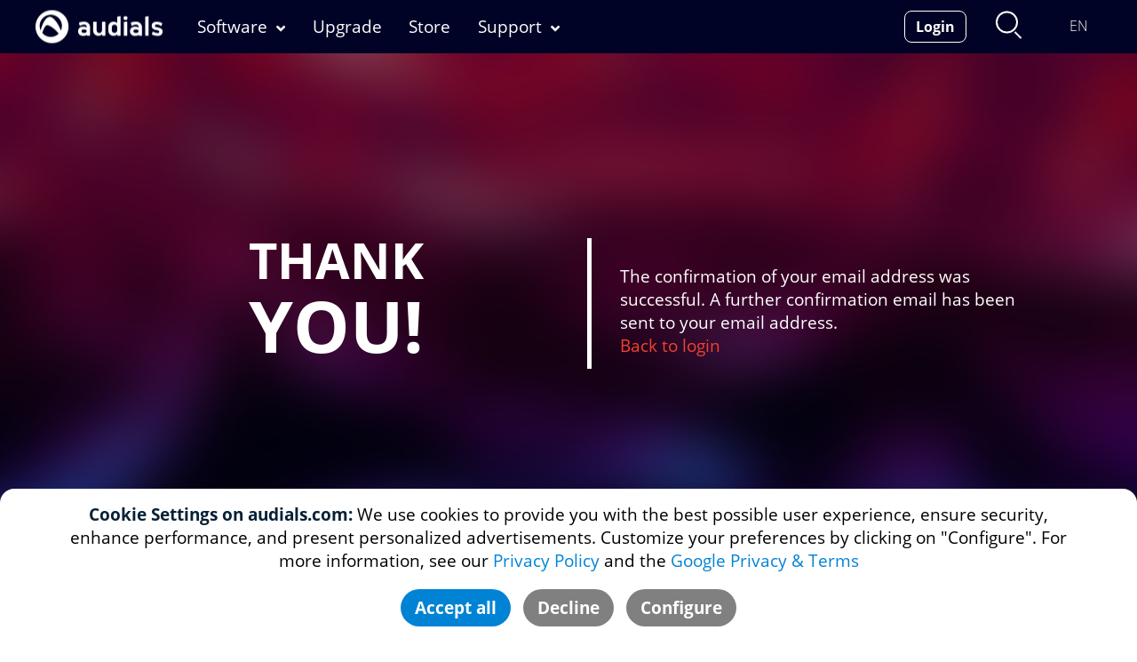

--- FILE ---
content_type: text/html; charset=UTF-8
request_url: https://audials.com/en/registration/confirmationsuccess
body_size: 7744
content:
<!doctype html>
<html lang="en">
	<head>
		<!-- Google tag (gtag.js) -->
<script async src="https://www.googletagmanager.com/gtag/js?id=G-MQJXQQWQ5P"></script>
<script>
  window.dataLayer = window.dataLayer || [];
  function gtag(){dataLayer.push(arguments);}
</script>
<script>
</script>

		<link rel="preconnect" href="https://fonts.gstatic.com/" crossorigin>
				<meta name="viewport" content="width=device-width, initial-scale=1">

		<meta property="fb:app_id" content="966242223397117" />
		<meta property="og:site_name" content="Audials"/>
		<meta property="og:title" content=""/>
		<meta property="og:image" content="https://audials.com/images/openGraph.jpg"/>
		<meta property="og:description" content=""/>
		<meta property="og:url" content="https://audials.com/en/registration/confirmationsuccess"/>

		<meta name="twitter:card" content="summary" />
		<meta name="twitter:title" content="Audials" />
		<meta name="twitter:description" content="" />
		<meta name="twitter:url" content="https://audials.com/en/registration/confirmationsuccess" />

		<meta name="apple-itunes-app" content="app-id=625143593">
		<meta name="google-play-app" content="app-id=com.audials">
		<meta name="apple-touch-icon" content="https://audials.com/images/radio.png">

		<meta name="theme-color" content="#010326"/>

		<link type="image/x-icon" href="https://audials.com/favicon.ico" rel="icon">
		<!-- inlined Google font (performance reasons) -->
			<!-- former: -->
			<!-- <link href="https://fonts.googleapis.com/css?family=Open+Sans:400italic,400,700,300,300italic" rel="stylesheet" type="text/css" media="all">  -->

			<style type="text/css">
				/* cyrillic-ext */
@font-face {
  font-family: 'Open Sans';
  font-style: italic;
  font-weight: 300;
  src: url(https://fonts.gstatic.com/s/opensans/v18/memnYaGs126MiZpBA-UFUKWyV9hmIqOjjg.woff2) format('woff2');
  unicode-range: U+0460-052F, U+1C80-1C88, U+20B4, U+2DE0-2DFF, U+A640-A69F, U+FE2E-FE2F;
  font-display: swap;
}
/* cyrillic */
@font-face {
  font-family: 'Open Sans';
  font-style: italic;
  font-weight: 300;
  src: url(https://fonts.gstatic.com/s/opensans/v18/memnYaGs126MiZpBA-UFUKWyV9hvIqOjjg.woff2) format('woff2');
  unicode-range: U+0400-045F, U+0490-0491, U+04B0-04B1, U+2116;
  font-display: swap;
}
/* greek-ext */
@font-face {
  font-family: 'Open Sans';
  font-style: italic;
  font-weight: 300;
  src: url(https://fonts.gstatic.com/s/opensans/v18/memnYaGs126MiZpBA-UFUKWyV9hnIqOjjg.woff2) format('woff2');
  unicode-range: U+1F00-1FFF;
  font-display: swap;
}
/* greek */
@font-face {
  font-family: 'Open Sans';
  font-style: italic;
  font-weight: 300;
  src: url(https://fonts.gstatic.com/s/opensans/v18/memnYaGs126MiZpBA-UFUKWyV9hoIqOjjg.woff2) format('woff2');
  unicode-range: U+0370-03FF;
  font-display: swap;
}
/* vietnamese */
@font-face {
  font-family: 'Open Sans';
  font-style: italic;
  font-weight: 300;
  src: url(https://fonts.gstatic.com/s/opensans/v18/memnYaGs126MiZpBA-UFUKWyV9hkIqOjjg.woff2) format('woff2');
  unicode-range: U+0102-0103, U+0110-0111, U+0128-0129, U+0168-0169, U+01A0-01A1, U+01AF-01B0, U+1EA0-1EF9, U+20AB;
  font-display: swap;
}
/* latin-ext */
@font-face {
  font-family: 'Open Sans';
  font-style: italic;
  font-weight: 300;
  src: url(https://fonts.gstatic.com/s/opensans/v18/memnYaGs126MiZpBA-UFUKWyV9hlIqOjjg.woff2) format('woff2');
  unicode-range: U+0100-024F, U+0259, U+1E00-1EFF, U+2020, U+20A0-20AB, U+20AD-20CF, U+2113, U+2C60-2C7F, U+A720-A7FF;
  font-display: swap;
}
/* latin */
@font-face {
  font-family: 'Open Sans';
  font-style: italic;
  font-weight: 300;
  src: url(https://fonts.gstatic.com/s/opensans/v18/memnYaGs126MiZpBA-UFUKWyV9hrIqM.woff2) format('woff2');
  unicode-range: U+0000-00FF, U+0131, U+0152-0153, U+02BB-02BC, U+02C6, U+02DA, U+02DC, U+2000-206F, U+2074, U+20AC, U+2122, U+2191, U+2193, U+2212, U+2215, U+FEFF, U+FFFD;
  font-display: swap;
}
/* cyrillic-ext */
@font-face {
  font-family: 'Open Sans';
  font-style: italic;
  font-weight: 400;
  src: url(https://fonts.gstatic.com/s/opensans/v18/mem6YaGs126MiZpBA-UFUK0Udc1UAw.woff2) format('woff2');
  unicode-range: U+0460-052F, U+1C80-1C88, U+20B4, U+2DE0-2DFF, U+A640-A69F, U+FE2E-FE2F;
  font-display: swap;
}
/* cyrillic */
@font-face {
  font-family: 'Open Sans';
  font-style: italic;
  font-weight: 400;
  src: url(https://fonts.gstatic.com/s/opensans/v18/mem6YaGs126MiZpBA-UFUK0ddc1UAw.woff2) format('woff2');
  unicode-range: U+0400-045F, U+0490-0491, U+04B0-04B1, U+2116;
  font-display: swap;
}
/* greek-ext */
@font-face {
  font-family: 'Open Sans';
  font-style: italic;
  font-weight: 400;
  src: url(https://fonts.gstatic.com/s/opensans/v18/mem6YaGs126MiZpBA-UFUK0Vdc1UAw.woff2) format('woff2');
  unicode-range: U+1F00-1FFF;
  font-display: swap;
}
/* greek */
@font-face {
  font-family: 'Open Sans';
  font-style: italic;
  font-weight: 400;
  src: url(https://fonts.gstatic.com/s/opensans/v18/mem6YaGs126MiZpBA-UFUK0adc1UAw.woff2) format('woff2');
  unicode-range: U+0370-03FF;
  font-display: swap;
}
/* vietnamese */
@font-face {
  font-family: 'Open Sans';
  font-style: italic;
  font-weight: 400;
  src: url(https://fonts.gstatic.com/s/opensans/v18/mem6YaGs126MiZpBA-UFUK0Wdc1UAw.woff2) format('woff2');
  unicode-range: U+0102-0103, U+0110-0111, U+0128-0129, U+0168-0169, U+01A0-01A1, U+01AF-01B0, U+1EA0-1EF9, U+20AB;
  font-display: swap;
}
/* latin-ext */
@font-face {
  font-family: 'Open Sans';
  font-style: italic;
  font-weight: 400;
  src: url(https://fonts.gstatic.com/s/opensans/v18/mem6YaGs126MiZpBA-UFUK0Xdc1UAw.woff2) format('woff2');
  unicode-range: U+0100-024F, U+0259, U+1E00-1EFF, U+2020, U+20A0-20AB, U+20AD-20CF, U+2113, U+2C60-2C7F, U+A720-A7FF;
  font-display: swap;
}
/* latin */
@font-face {
  font-family: 'Open Sans';
  font-style: italic;
  font-weight: 400;
  src: url(https://fonts.gstatic.com/s/opensans/v18/mem6YaGs126MiZpBA-UFUK0Zdc0.woff2) format('woff2');
  unicode-range: U+0000-00FF, U+0131, U+0152-0153, U+02BB-02BC, U+02C6, U+02DA, U+02DC, U+2000-206F, U+2074, U+20AC, U+2122, U+2191, U+2193, U+2212, U+2215, U+FEFF, U+FFFD;
  font-display: swap;
}
/* cyrillic-ext */
@font-face {
  font-family: 'Open Sans';
  font-style: normal;
  font-weight: 300;
  src: url(https://fonts.gstatic.com/s/opensans/v18/mem5YaGs126MiZpBA-UN_r8OX-hpOqc.woff2) format('woff2');
  unicode-range: U+0460-052F, U+1C80-1C88, U+20B4, U+2DE0-2DFF, U+A640-A69F, U+FE2E-FE2F;
  font-display: swap;
}
/* cyrillic */
@font-face {
  font-family: 'Open Sans';
  font-style: normal;
  font-weight: 300;
  src: url(https://fonts.gstatic.com/s/opensans/v18/mem5YaGs126MiZpBA-UN_r8OVuhpOqc.woff2) format('woff2');
  unicode-range: U+0400-045F, U+0490-0491, U+04B0-04B1, U+2116;
  font-display: swap;
}
/* greek-ext */
@font-face {
  font-family: 'Open Sans';
  font-style: normal;
  font-weight: 300;
  src: url(https://fonts.gstatic.com/s/opensans/v18/mem5YaGs126MiZpBA-UN_r8OXuhpOqc.woff2) format('woff2');
  unicode-range: U+1F00-1FFF;
  font-display: swap;
}
/* greek */
@font-face {
  font-family: 'Open Sans';
  font-style: normal;
  font-weight: 300;
  src: url(https://fonts.gstatic.com/s/opensans/v18/mem5YaGs126MiZpBA-UN_r8OUehpOqc.woff2) format('woff2');
  unicode-range: U+0370-03FF;
  font-display: swap;
}
/* vietnamese */
@font-face {
  font-family: 'Open Sans';
  font-style: normal;
  font-weight: 300;
  src: url(https://fonts.gstatic.com/s/opensans/v18/mem5YaGs126MiZpBA-UN_r8OXehpOqc.woff2) format('woff2');
  unicode-range: U+0102-0103, U+0110-0111, U+0128-0129, U+0168-0169, U+01A0-01A1, U+01AF-01B0, U+1EA0-1EF9, U+20AB;
  font-display: swap;
}
/* latin-ext */
@font-face {
  font-family: 'Open Sans';
  font-style: normal;
  font-weight: 300;
  src: url(https://fonts.gstatic.com/s/opensans/v18/mem5YaGs126MiZpBA-UN_r8OXOhpOqc.woff2) format('woff2');
  unicode-range: U+0100-024F, U+0259, U+1E00-1EFF, U+2020, U+20A0-20AB, U+20AD-20CF, U+2113, U+2C60-2C7F, U+A720-A7FF;
  font-display: swap;
}
/* latin */
@font-face {
  font-family: 'Open Sans';
  font-style: normal;
  font-weight: 300;
  src: url(https://fonts.gstatic.com/s/opensans/v18/mem5YaGs126MiZpBA-UN_r8OUuhp.woff2) format('woff2');
  unicode-range: U+0000-00FF, U+0131, U+0152-0153, U+02BB-02BC, U+02C6, U+02DA, U+02DC, U+2000-206F, U+2074, U+20AC, U+2122, U+2191, U+2193, U+2212, U+2215, U+FEFF, U+FFFD;
  font-display: swap;
}
/* cyrillic-ext */
@font-face {
  font-family: 'Open Sans';
  font-style: normal;
  font-weight: 400;
  src: url(https://fonts.gstatic.com/s/opensans/v18/mem8YaGs126MiZpBA-UFWJ0bbck.woff2) format('woff2');
  unicode-range: U+0460-052F, U+1C80-1C88, U+20B4, U+2DE0-2DFF, U+A640-A69F, U+FE2E-FE2F;
  font-display: swap;
}
/* cyrillic */
@font-face {
  font-family: 'Open Sans';
  font-style: normal;
  font-weight: 400;
  src: url(https://fonts.gstatic.com/s/opensans/v18/mem8YaGs126MiZpBA-UFUZ0bbck.woff2) format('woff2');
  unicode-range: U+0400-045F, U+0490-0491, U+04B0-04B1, U+2116;
  font-display: swap;
}
/* greek-ext */
@font-face {
  font-family: 'Open Sans';
  font-style: normal;
  font-weight: 400;
  src: url(https://fonts.gstatic.com/s/opensans/v18/mem8YaGs126MiZpBA-UFWZ0bbck.woff2) format('woff2');
  unicode-range: U+1F00-1FFF;
  font-display: swap;
}
/* greek */
@font-face {
  font-family: 'Open Sans';
  font-style: normal;
  font-weight: 400;
  src: url(https://fonts.gstatic.com/s/opensans/v18/mem8YaGs126MiZpBA-UFVp0bbck.woff2) format('woff2');
  unicode-range: U+0370-03FF;
  font-display: swap;
}
/* vietnamese */
@font-face {
  font-family: 'Open Sans';
  font-style: normal;
  font-weight: 400;
  src: url(https://fonts.gstatic.com/s/opensans/v18/mem8YaGs126MiZpBA-UFWp0bbck.woff2) format('woff2');
  unicode-range: U+0102-0103, U+0110-0111, U+0128-0129, U+0168-0169, U+01A0-01A1, U+01AF-01B0, U+1EA0-1EF9, U+20AB;
  font-display: swap;
}
/* latin-ext */
@font-face {
  font-family: 'Open Sans';
  font-style: normal;
  font-weight: 400;
  src: url(https://fonts.gstatic.com/s/opensans/v18/mem8YaGs126MiZpBA-UFW50bbck.woff2) format('woff2');
  unicode-range: U+0100-024F, U+0259, U+1E00-1EFF, U+2020, U+20A0-20AB, U+20AD-20CF, U+2113, U+2C60-2C7F, U+A720-A7FF;
  font-display: swap;
}
/* latin */
@font-face {
  font-family: 'Open Sans';
  font-style: normal;
  font-weight: 400;
  src: url(https://fonts.gstatic.com/s/opensans/v18/mem8YaGs126MiZpBA-UFVZ0b.woff2) format('woff2');
  unicode-range: U+0000-00FF, U+0131, U+0152-0153, U+02BB-02BC, U+02C6, U+02DA, U+02DC, U+2000-206F, U+2074, U+20AC, U+2122, U+2191, U+2193, U+2212, U+2215, U+FEFF, U+FFFD;
  font-display: swap;
}
/* cyrillic-ext */
@font-face {
  font-family: 'Open Sans';
  font-style: normal;
  font-weight: 700;
  src: url(https://fonts.gstatic.com/s/opensans/v18/mem5YaGs126MiZpBA-UN7rgOX-hpOqc.woff2) format('woff2');
  unicode-range: U+0460-052F, U+1C80-1C88, U+20B4, U+2DE0-2DFF, U+A640-A69F, U+FE2E-FE2F;
  font-display: swap;
}
/* cyrillic */
@font-face {
  font-family: 'Open Sans';
  font-style: normal;
  font-weight: 700;
  src: url(https://fonts.gstatic.com/s/opensans/v18/mem5YaGs126MiZpBA-UN7rgOVuhpOqc.woff2) format('woff2');
  unicode-range: U+0400-045F, U+0490-0491, U+04B0-04B1, U+2116;
  font-display: swap;
}
/* greek-ext */
@font-face {
  font-family: 'Open Sans';
  font-style: normal;
  font-weight: 700;
  src: url(https://fonts.gstatic.com/s/opensans/v18/mem5YaGs126MiZpBA-UN7rgOXuhpOqc.woff2) format('woff2');
  unicode-range: U+1F00-1FFF;
  font-display: swap;
}
/* greek */
@font-face {
  font-family: 'Open Sans';
  font-style: normal;
  font-weight: 700;
  src: url(https://fonts.gstatic.com/s/opensans/v18/mem5YaGs126MiZpBA-UN7rgOUehpOqc.woff2) format('woff2');
  unicode-range: U+0370-03FF;
  font-display: swap;
}
/* vietnamese */
@font-face {
  font-family: 'Open Sans';
  font-style: normal;
  font-weight: 700;
  src: url(https://fonts.gstatic.com/s/opensans/v18/mem5YaGs126MiZpBA-UN7rgOXehpOqc.woff2) format('woff2');
  unicode-range: U+0102-0103, U+0110-0111, U+0128-0129, U+0168-0169, U+01A0-01A1, U+01AF-01B0, U+1EA0-1EF9, U+20AB;
  font-display: swap;
}
/* latin-ext */
@font-face {
  font-family: 'Open Sans';
  font-style: normal;
  font-weight: 700;
  src: url(https://fonts.gstatic.com/s/opensans/v18/mem5YaGs126MiZpBA-UN7rgOXOhpOqc.woff2) format('woff2');
  unicode-range: U+0100-024F, U+0259, U+1E00-1EFF, U+2020, U+20A0-20AB, U+20AD-20CF, U+2113, U+2C60-2C7F, U+A720-A7FF;
  font-display: swap;
}
/* latin */
@font-face {
  font-family: 'Open Sans';
  font-style: normal;
  font-weight: 700;
  src: url(https://fonts.gstatic.com/s/opensans/v18/mem5YaGs126MiZpBA-UN7rgOUuhp.woff2) format('woff2');
  unicode-range: U+0000-00FF, U+0131, U+0152-0153, U+02BB-02BC, U+02C6, U+02DA, U+02DC, U+2000-206F, U+2074, U+20AC, U+2122, U+2191, U+2193, U+2212, U+2215, U+FEFF, U+FFFD;
  font-display: swap;
}
			</style>
		<!-- inlined Google font (performance reasons) -->

		<link rel="stylesheet" type="text/css" media="all" href="/packages/audials/themes/audials_theme/css/audials_cookiebanner-public.css"><link rel="stylesheet" type="text/css" media="all" href="/packages/audials/themes/audials_theme/css/screen.css?lastmod=1768826948">
<title>Successful email address confirmation :: Audials</title>

<meta http-equiv="content-type" content="text/html; charset=UTF-8"/>
<link rel="shortcut icon" href="https://audials.com/application/files/2015/3441/2655/favicon.ico" type="image/x-icon"/>
<link rel="icon" href="https://audials.com/application/files/2015/3441/2655/favicon.ico" type="image/x-icon"/>
<link rel="canonical" href="https://audials.com/en/registration/confirmationsuccess">
<script type="text/javascript">
    var CCM_DISPATCHER_FILENAME = "/index.php";
    var CCM_CID = 5760;
    var CCM_EDIT_MODE = false;
    var CCM_ARRANGE_MODE = false;
    var CCM_IMAGE_PATH = "/concrete/images";
    var CCM_TOOLS_PATH = "/index.php/tools/required";
    var CCM_APPLICATION_URL = "https://audials.com";
    var CCM_REL = "";
    var CCM_ACTIVE_LOCALE = "en_US";
</script>

<script>
 function getCookieValue(a) {
    var b = document.cookie.match('(^|;)\\s*' + a + '\\s*=\\s*([^;]+)');
    return b ? b.pop() : '';
 }
 var affiliate = null;
 var affiliateid = null;
 var partnerid = null;
 try {
  var url  = new URL(document.URL);
  affiliate = url.searchParams.get("affiliate");
  affiliateid = url.searchParams.get("affiliateid");
  partnerid = url.searchParams.get("partnerid");
} catch (err)
{}

 var affiliatecookie = getCookieValue('RS-Affiliate');


  (function(i,s,o,g,r,a,m){i['GoogleAnalyticsObject']=r;i[r]=i[r]||function(){
  (i[r].q=i[r].q||[]).push(arguments)},i[r].l=1*new Date();a=s.createElement(o),
  m=s.getElementsByTagName(o)[0];a.async=1;a.src=g;m.parentNode.insertBefore(a,m)
  })(window,document,'script','https://www.google-analytics.com/analytics.js','ga');


  ga('create', 'UA-577424-5', 'auto', {'allowLinker': true});
  ga('set', 'anonymizeIp', true);
  if (affiliateid != null){
    ga('set', 'dimension1', affiliateid);
  } else if (affiliate != null) {
    ga('set', 'dimension1', affiliate);
  } else if (affiliatecookie != null) {
    ga('set', 'dimension1', affiliatecookie);
  }
  if (partnerid != null){
    ga('set', 'dimension2', partnerid);
  }
  ga('require', 'linker'); 
  ga('linker:autoLink', ['audials.com','live.audials.com','community.audials.com','securestore.audials.com','account.audials.com'], false, true); 
  ga('send', 'pageview');
 


</script>
		<!-- allows multiple scripts using the window onload event -->
			<script type="text/javascript">
				function addLoadEvent(o){var n=window.onload;"function"!=typeof window.onload?window.onload=o:window.onload=function(){n&&n(),o()}};
			</script>
		<!-- allows multiple scripts using the window onload event -->

		<!-- lazy loading of images -->
			<script type="text/javascript" src="/packages/audials/themes/audials_theme/js/lazysizes.min.js" async></script>
		<!-- lazy loading of images -->
	</head>
	
	<body class="page-5760 ccm-page page-type-a2020accountconfirmation page-template-a2020accountconfirmation">
		<!-- Google Tag Manager (noscript) -->
<noscript><iframe src="https://www.googletagmanager.com/ns.html?id=GTM-TT4JDZFX"
height="0" width="0" style="display:none;visibility:hidden"></iframe></noscript>
<!-- End Google Tag Manager (noscript) -->
			<script type="text/javascript" src="/packages/audials/themes/audials_theme/js/cookie_handling.js"></script>
				<div id="site">
				
<script>
	var cookieValue = getCookieValue("username");
	if (cookieValue !== null) {
		document.addEventListener("DOMContentLoaded", function() {
			var aupbutton=document.getElementById("loginbutton");
			aupbutton.outerHTML = "<li class=\"username\"><a href=\"https://audials.com/en/user_account\">" + decodeURIComponent(cookieValue) + "</a></li>";
		});
	}

	function getCookieValue(cookieName) {
		var cookies = document.cookie.split(";");
		for (var i = 0; i < cookies.length; i++) {
			var cookie = cookies[i].trim();
			if (cookie.startsWith(cookieName + "=")) {
				return cookie.substring(cookieName.length + 1);
			}
		}
		return null;
	}
</script>
<header id="header">

    
	<div id="header-inner" class="hl_en">
 		<a onclick="ga('send', 'event', 'Header link ', 'clicked', 'Logo');" id="headerlogo" href="https://audials.com/en/home"><picture><img alt="Audials Homepage" src="https://audials.com/images/ic_audialsTextLogo_withoutSlogan.png.webp" width="153" height="37"></picture></a>
        	<input class="side-menu" type="checkbox" id="side-menu"/>
		<label class="hamb" for="side-menu"><span class="hamb-line"></span></label>
	        <nav id="nav">
			<ul class="menu">
				<li id="software">
					<div class="collapsible">
						<input type="checkbox" name="menu" id="list-item-1">
						<label for="list-item-1">Software</label>

						<div class="collapsible-inner">
						<div class="collapsible-area">
							<div class="ci_left">
								<p><strong>Windows Software</strong></p>								<div class="ci">
									<div class="ci_left">
										<ul><li><a href="https://audials.com/en/one/overview"><span class="pp2020-grey">audials</span> <span class="pp2020-one">one</span></a></li></ul>									</div>
									<div class="ci_right">
										<ul>
<li class="elementor-icon-list-item">
											<a href="https://audials.com/en/one/video">

											<span class="elementor-icon-list-text">Video</span>
											</a>
									</li>
<li class="elementor-icon-list-item">
											<a href="https://audials.com/en/one/music">

											<span class="elementor-icon-list-text">Music</span>
											</a>
									</li>
<li class="elementor-icon-list-item">
											<a href="https://audials.com/en/one/radio">

											<span class="elementor-icon-list-text">Radio</span>
											</a>
									</li>
<li class="elementor-icon-list-item">
											<a href="https://audials.com/en/one/premium">

											<span class="elementor-icon-list-text">Premium</span>
											</a>
									</li>

<li><a href="https://audials.com/en/one/innovations-2026">What&#39;s new?</a></li><li><a href="https://audials.com/en/one/subscription">Audials Subscription</a></li></ul>									</div>
								</div>
							</div>
							<div class="ci_right">
								<p><strong>Free Apps</strong></p>								<div class="ci">
									<div class="ci_left">
										<ul><li><a href="https://audials.com/en/apps/audials-play-windows">Windows</a></li><li><a href="https://audials.com/en/apps/audials-play-android">Android</a></li><li><a href="https://audials.com/en/apps/audials-play-ios">iOS</a></li><li><a href="https://audials.com/en/live">Web-App</a></li></ul>									</div>
									<div class="ci_right">
										<ul><li><a href="https://audials.com/en/apps">Overview</a></li></ul>									</div>
								</div>
							</div>
						</div>
						</div>
					</div>
				</li>
				<li id="upgrade"><a href="https://audials.com/en/audials-software-store/upgrade-now">Upgrade</a></li>
				<li id="store"><a href="https://audials.com/en/audials-software-store">Store</a></li>
				<li id="support">
					<div class="collapsible">
						<input type="checkbox" name="menu" id="list-item-2">
						<label for="list-item-2">Support</label>

						<div class="collapsible-inner">
						<div class="collapsible-area">
							<div class="ci_left">
								<p><strong>How to...</strong></p>									<div class="ci">
										<div class="ci_left">
											<ul><li><a href="https://audials.com/en/i-want-to/record-films">Record video streaming &amp; TV</a></li><li><a href="https://audials.com/en/i-want-to/optimize-videos-with-ai">Improve my videos with AI</a></li><li><a href="https://audials.com/en/i-want-to/record-music">Record music streaming</a></li><li><a href="https://audials.com/en/i-want-to/record-radio">Record radio and podcast</a></li><li><a href="https://audials.com/en/i-want-to/use-audials-with-apple-mac">Use Audials on my Mac</a></li></ul>										</div>
										<div class="ci_right">
																					</div>
									</div>
							</div>
							<div class="ci_right">

								<p><strong>Support</strong></p>								<ul><li><a href="https://support.audials.com/hc/en-us">Overview</a></li><li><a href="https://audials.com/en/faq">FAQ</a></li><li><a href="https://support.audials.com/hc/en-us/requests/new">File a request</a></li><li><a href="https://support.audials.com/hc/en-us/community/topics">Forum</a></li><li><a href="https://support.audials.com/hc/en-us/articles/4408837462802-Current-Audio-Video-Recording-Issues">Current Recording Issues</a></li></ul>							</div>
						</div>
						</div>
					</div>
				</li>
			</ul>
			<div id="login-bar">
				<ul>
        <li id="loginbutton"><a onClick="ga('send', 'event', '', 'clicked', 'Login');" href="https://audials.com/en/logon">Login</a></li>

					<li id="searchbar">
						<div class="search">
						<div class="searchinner">
						<form id="content" action="https://audials.com/en/search-results">
						<input type="text" name="query" class="input" id="search-input">
						<button type="reset" class="search" id="search-btn"></button>
						</form>

						<script src="https://audials.com/packages/audials/themes/audials_theme/js/searchbar.js"></script>
						</div>
						</div>
					</li>
					
<li id="languageswitcher"><div class="languageswitcher">
<button id="switch_language">EN</button>
<ul id="language-dropdown">
	<li><a href="https://audials.com/de/registration/confirmationsuccess"><span>DE</span></a></li><li><a href="https://audials.com/fr/registration/confirmationsuccess"><span>FR</span></a></li><li><a href="https://audials.com/es/registration/confirmationsuccess"><span>ES</span></a></li><li><a href="https://audials.jp/"><span>JP</span></a></li></ul>
</div></li>

				</ul>
			</div>
	        </nav>
	</div>

</header>			<a id="menu-toggle-overlay" href="#"></a>

<style>
#a2020accountconfirmation{
background-image: url("/application/files/1615/8083/2467/Background.png");
}
</style>

<div id="a2020accountconfirmation" class="a2020page bright">
	<section id="content">
		

    <div class="row smalllast"><div class="audials-col-2020-bigsegment">

    <div class="audialscontent"><p>Thank</p><p>you!</p></div>
</div><div class="audials-col-2020-smallsegment">

    <div class="audialscontent"><p>The confirmation of your email address was successful. A further confirmation email has been sent to your email address.</p><p><a href="https://audials.com/en/logon">Back to login</a></p></div>
</div></div>
	</section>
</div>
<script>
 ga(function(tracker) {
  var clientId = tracker.get('clientId');
  shoplinks = document.getElementsByClassName('shoplink');
  for (i = 0, len = shoplinks.length; i < len; ++i) {
    var href = shoplinks[i].href
    href = href.replace("analytics_undefined_client_id", clientId);
    shoplinks[i].href = href    
}
  });
</script>
<div id="cookie-banner" class="cookie-banner">
        <p>
<strong>Cookie Settings on audials.com: </strong>We use cookies to provide you with the best possible user experience, ensure security, enhance performance, and present personalized advertisements. Customize your preferences by clicking on "Configure". For more information, see our <a href="https://audials.com/en/company-audials-ag/privacy-statement">Privacy Policy</a> and the <a href="https://business.safety.google/privacy/">Google Privacy &amp; Terms</a>
</p>
        <button id="accept-btn">Accept all</button>
        <button id="decline-btn">Decline</button>
        <button id="configure-btn">Configure</button>
    </div>
<div id="config-popup" class="config-popup">
        <div class="h">Cookie Settings</div><br>
        <form id="cookie-form">
            <div class="switch-container">
	                <label for="functional" class="switch-label">Functional Cookies (required)</label>
    	            <label class="switch" id="funcswitch">
        	            <input type="checkbox" id="functional" name="functional" checked="" disabled="">
            	        <span class="slider round"></span>
                	</label>
            </div>
			<p>These cookies are essential for the operation of our website and cannot be disabled.</p>
            <div class="switch-container">
                <label for="prefix-cookies" class="switch-label">Measurement &amp; Analytics</label>
                <label class="switch">
                    <input type="checkbox" id="prefix-cookies" name="prefix-cookies" checked="">
                    <span class="slider round"></span>
                </label>
            </div>
			<p>These cookies collect information about how visitors use our website. They help us improve our pages and optimize the user experience.</p>
            <div class="switch-container">
                <label for="other-cookies" class="switch-label">Marketing &amp; Ads</label>
                <label class="switch">
                    <input type="checkbox" id="other-cookies" name="other-cookies" checked="">
                    <span class="slider round"></span>
                </label>
            </div>
			<p>These cookies are used to personalize advertisement, to deliver advertising that is especially relevant to you and matches your interests. For more details, you can refer to the <a href="https://policies.google.com/technologies/partner-sites?hl=en">Google Privacy Policy and Terms of Service</a>.

&nbsp;</p>
            <button type="button" id="save-config-btn">Save settings</button>
        </form>
    </div>
				

    
<footer id="footer">
	<div class="inner">
		<div class="footer_slogan">
			<div class="block_text_background">
				<div class="left">
					<div class="audials">AUDIALS</div>
				</div>
				<div class="right">
					<p><span>It's my stream!&nbsp;</span></p>
				</div>
			</div>
		</div>
		<div class="row">
			<div class="audials-col-sm-3">
				<h4>Products 2026</h4>

<ul class="elementor-icon-list-items">
							<li class="elementor-icon-list-item">
											<a href="/en/one/overview">

											<span class="elementor-icon-list-text">Audials One</span>
											</a>
									</li>
								<li class="elementor-icon-list-item">
											<a href="/en/one/video">

											<span class="elementor-icon-list-text">Video</span>
											</a>
									</li>
								<li class="elementor-icon-list-item">
											<a href="/en/one/music">

											<span class="elementor-icon-list-text">Music</span>
											</a>
									</li>
								<li class="elementor-icon-list-item">
											<a href="/en/one/radio">

											<span class="elementor-icon-list-text">Radio</span>
											</a>
									</li>
								<li class="elementor-icon-list-item">
											<a href="/en/one/premium">

											<span class="elementor-icon-list-text">Premium</span>
											</a>
									</li>
								<li class="elementor-icon-list-item">
											<a href="/en/one/innovations-2026">

											<span class="elementor-icon-list-text">Innovations</span>
											</a>
									</li>
								<li class="elementor-icon-list-item">
											<a href="/en/one/subscription">

											<span class="elementor-icon-list-text">Subscriptions</span>
											</a>
									</li>
						</ul>
				<h4>Audials Play</h4>
				<div class="row" id="apps">
					<div class="audials-col-sm-3">
						<a onClick="ga('send', 'event', 'Footer link en', 'clicked', 'Android');" href="/en/play/audials-play-android">
							<svg style="width: 42px; position: absolute; top: 8px;" aria-hidden="true" class="e-font-icon-svg e-fab-android" viewBox="0 0 576 512" xmlns="http://www.w3.org/2000/svg"><path d="M420.55,301.93a24,24,0,1,1,24-24,24,24,0,0,1-24,24m-265.1,0a24,24,0,1,1,24-24,24,24,0,0,1-24,24m273.7-144.48,47.94-83a10,10,0,1,0-17.27-10h0l-48.54,84.07a301.25,301.25,0,0,0-246.56,0L116.18,64.45a10,10,0,1,0-17.27,10h0l47.94,83C64.53,202.22,8.24,285.55,0,384H576c-8.24-98.45-64.54-181.78-146.85-226.55"></path></svg>
						</a>
					</div>
					<div class="audials-col-sm-3">
						<a onClick="ga('send', 'event', 'Footer link en', 'clicked', 'iOS');" href="/en/play/audials-play-ios">
						<picture><!--[if IE 9]><video style='display: none;'><![endif]--><source data-srcset="https://audials.com/application/files/3315/1843/2711/apps_appleios.png.webp" srcset="https://audials.com/application/files/3315/1843/2711/apps_appleios.png.webp" type="image/webp"><source data-srcset="https://audials.com/application/files/3315/1843/2711/apps_appleios.png.webp" srcset="https://audials.com/application/files/3315/1843/2711/apps_appleios.png.webp"><!--[if IE 9]></video><![endif]--><noscript><img src="https://audials.com/application/files/3315/1843/2711/apps_appleios.png.webp" alt="apps" loading="lazy" class="img-responsive lazyload"></noscript><img alt="apps" loading="lazy" data-src="https://audials.com/application/files/3315/1843/2711/apps_appleios.png.webp" class="img-responsive lazyloaded" src="https://audials.com/application/files/3315/1843/2711/apps_appleios.png.webp" width="69" height="60"></picture><picture><!--[if IE 9]><video style='display: none;'><![endif]--><source data-srcset="https://audials.com/application/files/9015/6707/7538/apps_appleios_hover.png.webp" srcset="https://audials.com/application/files/9015/6707/7538/apps_appleios_hover.png.webp" type="image/webp"><source data-srcset="https://audials.com/application/files/9015/6707/7538/apps_appleios_hover.png.webp" srcset="https://audials.com/application/files/9015/6707/7538/apps_appleios_hover.png.webp"><!--[if IE 9]></video><![endif]--><noscript><img src="https://audials.com/application/files/9015/6707/7538/apps_appleios_hover.png.webp" alt="apps" loading="lazy" class="img-responsive lazyload"></noscript><img alt="apps" loading="lazy" data-src="https://audials.com/application/files/9015/6707/7538/apps_appleios_hover.png.webp" class="img-responsive lazyloaded" src="https://audials.com/application/files/9015/6707/7538/apps_appleios_hover.png.webp" width="69" height="60"></picture>
						</a>
					</div>
					<div class="audials-col-sm-3">
						<a onClick="ga('send', 'event', 'Footer link en', 'clicked', 'Windows');" href="/en/play/audials-play-windows">
						<picture><!--[if IE 9]><video style='display: none;'><![endif]--><source data-srcset="https://audials.com/application/files/4915/1843/2715/apps_windows.png.webp" srcset="https://audials.com/application/files/4915/1843/2715/apps_windows.png.webp" type="image/webp"><source data-srcset="https://audials.com/application/files/4915/1843/2715/apps_windows.png.webp" srcset="https://audials.com/application/files/4915/1843/2715/apps_windows.png.webp"><!--[if IE 9]></video><![endif]--><noscript><img src="https://audials.com/application/files/4915/1843/2715/apps_windows.png.webp" alt="apps" loading="lazy" class="img-responsive lazyload"></noscript><img alt="apps" loading="lazy" data-src="https://audials.com/application/files/4915/1843/2715/apps_windows.png.webp" class="img-responsive lazyloaded" src="https://audials.com/application/files/4915/1843/2715/apps_windows.png.webp" width="69" height="60"></picture><picture><!--[if IE 9]><video style='display: none;'><![endif]--><source data-srcset="https://audials.com/application/files/4015/6707/7538/apps_windows_hover.png.webp" srcset="https://audials.com/application/files/4015/6707/7538/apps_windows_hover.png.webp" type="image/webp"><source data-srcset="https://audials.com/application/files/4015/6707/7538/apps_windows_hover.png.webp" srcset="https://audials.com/application/files/4015/6707/7538/apps_windows_hover.png.webp"><!--[if IE 9]></video><![endif]--><noscript><img src="https://audials.com/application/files/4015/6707/7538/apps_windows_hover.png.webp" alt="apps" loading="lazy" class="img-responsive lazyload"></noscript><img alt="apps" loading="lazy" data-src="https://audials.com/application/files/4015/6707/7538/apps_windows_hover.png.webp" class="img-responsive lazyloaded" src="https://audials.com/application/files/4015/6707/7538/apps_windows_hover.png.webp" width="69" height="60"></picture>
						</a>
					</div>
				</div>
			</div>
			<div class="audials-col-sm-3">
				<h4><a onClick="ga('send', 'event', 'Footer link en', 'clicked', 'Record video');" href="https://audials.com/en/how-to-record-videos">Record video</a></h4>
				<ul>
					<li><a onClick="ga('send', 'event', 'Footer link en', 'clicked', 'Netflix');" href="https://audials.com/en/how-to-record-videos/screen-record-netflix">Netflix</a></li>
					<li><a onClick="ga('send', 'event', 'Footer link en', 'clicked', 'Amazon Prime Video');" href="https://audials.com/en/how-to-record-videos/record-amazon-prime-video">Amazon Prime Video</a></li>
					<li><a onClick="ga('send', 'event', 'Footer link en', 'clicked', 'Disney+');" href="https://audials.com/en/how-to-record-videos/screen-record-disney-plus">Disney+</a></li>
				</ul>
				<h4>Help & Support</h4>
				<ul>
					<li><a onClick="ga('send', 'event', 'Footer link en', 'clicked', 'Online help');" href="https://support.audials.com/hc/en-us/categories/360002618039-Using-Audials-PC">Online help</a></li>
					<li><a onClick="ga('send', 'event', 'Footer link en', 'clicked', 'Support');"  href="https://support.audials.com/hc/en-us">Support</a></li>
					<li><a onClick="ga('send', 'event', 'Footer link en', 'clicked', 'Software downloads');"  href="https://audials.com/en/download">Software downloads</a></li>
											<li><a onClick="ga('send', 'event', 'Footer link en', 'clicked', 'Audio Video Converter');"  href="https://audials.com/en/converter">Audio Video Converter</a></li>
										<li><a onClick="ga('send', 'event', 'Footer link en', 'clicked', 'Cancel subscription');" target="_blank" href="https://account.mycommerce.com/SubscriptionCancellationRequest/index">Cancel subscription</a></li>
				</ul>
			</div>
			<div class="audials-col-sm-3">
				<h4><a onClick="ga('send', 'event', 'Footer link en', 'clicked', 'Record music');" href="https://audials.com/en/how-to-record-music">Record music</a></h4>
				<ul>
					<li><a onClick="ga('send', 'event', 'Footer link en', 'clicked', 'Spotify');" href="https://audials.com/en/how-to-record-music/record-spotify">Spotify</a></li>
<li><a onClick="ga('send', 'event', 'Footer link en', 'clicked', 'Spotify Downloader');" href="https://audials.com/en/how-to-record-music/top-spotify-downloader">Spotify Downloader</a></li>
					<li><a onClick="ga('send', 'event', 'Footer link en', 'clicked', 'Amazon Music');" href="https://audials.com/en/how-to-record-music/amazon-music-downloader">Amazon Music</a></li>
					<li><a onClick="ga('send', 'event', 'Footer link en', 'clicked', 'Deezer');" href="https://audials.com/en/how-to-record-music/record-deezer">Deezer</a></li>
				</ul>

				<h4><a onClick="ga('send', 'event', 'Footer link en', 'clicked', 'AI VIDEO ENHANCER');" href="https://audials.com/en/ai-enhance-video/ai-video-enhancer">AI VIDEO ENHANCER</a></h4>
				<ul>
					<li><a onClick="ga('send', 'event', 'Footer link en', 'clicked', 'Improve Video Quality');" href="https://audials.com/en/ai-enhance-video/improve-video-quality">Improve Video Quality</a></li>
				</ul>
					<h4>About us</h4>
				<ul>
												<li><a onClick="ga('send', 'event', 'Footer link en', 'clicked', 'News');" href="https://audials.com/en/blog/start">News</a></li>
																<li><a onClick="ga('send', 'event', 'Footer link en', 'clicked', 'Contacts');" href="https://audials.com/en/company-audials-ag">Contacts</a></li>
				</ul>


				<div id="social_media">
					<a onClick="ga('send', 'event', 'Footer link en', 'clicked', 'Facebook');" href="https://www.facebook.com/Audials" target="_blank" rel="noopener">
					<picture><!--[if IE 9]><video style='display: none;'><![endif]--><source data-srcset="https://audials.com/application/files/2015/1843/2843/social_facebook.jpg.webp" srcset="https://audials.com/application/files/2015/1843/2843/social_facebook.jpg.webp" type="image/webp"><source data-srcset="https://audials.com/application/files/2015/1843/2843/social_facebook.jpg.webp" srcset="https://audials.com/application/files/2015/1843/2843/social_facebook.jpg.webp"><!--[if IE 9]></video><![endif]--><noscript><img src="https://audials.com/application/files/2015/1843/2843/social_facebook.jpg.webp" alt="social" loading="lazy" class="img-responsive lazyload"></noscript><img alt="social" loading="lazy" data-src="https://audials.com/application/files/2015/1843/2843/social_facebook.jpg.webp" class="img-responsive lazyloaded" src="https://audials.com/application/files/2015/1843/2843/social_facebook.jpg.webp" width="50" height="50"></picture><picture><!--[if IE 9]><video style='display: none;'><![endif]--><source data-srcset="https://audials.com/application/files/6415/1843/2845/social_facebook_hover.jpg.webp" srcset="https://audials.com/application/files/6415/1843/2845/social_facebook_hover.jpg.webp" type="image/webp"><source data-srcset="https://audials.com/application/files/6415/1843/2845/social_facebook_hover.jpg.webp" srcset="https://audials.com/application/files/6415/1843/2845/social_facebook_hover.jpg.webp"><!--[if IE 9]></video><![endif]--><noscript><img src="https://audials.com/application/files/6415/1843/2845/social_facebook_hover.jpg.webp" alt="social" loading="lazy" class="img-responsive lazyload"></noscript><img alt="social" loading="lazy" data-src="https://audials.com/application/files/6415/1843/2845/social_facebook_hover.jpg.webp" class="img-responsive lazyloaded" src="https://audials.com/application/files/6415/1843/2845/social_facebook_hover.jpg.webp" width="50" height="50"></picture>
					</a>
					<a onClick="ga('send', 'event', 'Footer link en', 'clicked', 'Twitter');" href="https://twitter.com/AudialsSoftware" target="_blank" rel="noopener">
					<picture><!--[if IE 9]><video style='display: none;'><![endif]--><source data-srcset="https://audials.com/images/footer/social_twitter.png.webp" srcset="https://audials.com/images/footer/social_twitter.png.webp" type="image/webp"><source data-srcset="https://audials.com/images/footer/social_twitter.png.webp" srcset="https://audials.com/images/footer/social_twitter.png.webp"><!--[if IE 9]></video><![endif]--><noscript><img src="https://audials.com/images/footer/social_twitter.png.webp" alt="social" loading="lazy" class="img-responsive lazyload"></noscript><img alt="social" loading="lazy" data-src="https://audials.com/images/footer/social_twitter.png.webp" class="img-responsive lazyloaded" src="https://audials.com/images/footer/social_twitter.png.webp" width="50" height="50"></picture><picture><!--[if IE 9]><video style='display: none;'><![endif]--><source data-srcset="https://audials.com/images/footer/social_twitter_hover.png.webp" srcset="https://audials.com/images/footer/social_twitter_hover.png.webp" type="image/webp"><source data-srcset="https://audials.com/images/footer/social_twitter_hover.png.webp" srcset="https://audials.com/images/footer/social_twitter_hover.png.webp"><!--[if IE 9]></video><![endif]--><noscript><img src="https://audials.com/images/footer/social_twitter_hover.png.webp" alt="social" loading="lazy" class="img-responsive lazyload"></noscript><img alt="social" loading="lazy" data-src="https://audials.com/images/footer/social_twitter_hover.png.webp" class="img-responsive lazyloaded" src="https://audials.com/images/footer/social_twitter_hover.png.webp" width="50" height="50"></picture>
					</a>
					<a onClick="ga('send', 'event', 'Footer link en', 'clicked', 'Youtube');" href="https://www.youtube.com/channel/UCMqzFbuZOD3umVg-T6Vntvg" target="_blank" rel="noopener">
					<picture><!--[if IE 9]><video style='display: none;'><![endif]--><source data-srcset="https://audials.com/application/files/8615/1843/2846/social_youtube.jpg.webp" srcset="https://audials.com/application/files/8615/1843/2846/social_youtube.jpg.webp" type="image/webp"><source data-srcset="https://audials.com/application/files/8615/1843/2846/social_youtube.jpg.webp" srcset="https://audials.com/application/files/8615/1843/2846/social_youtube.jpg.webp"><!--[if IE 9]></video><![endif]--><noscript><img src="https://audials.com/application/files/8615/1843/2846/social_youtube.jpg.webp" alt="social" loading="lazy" class="img-responsive lazyload"></noscript><img alt="social" loading="lazy" data-src="https://audials.com/application/files/8615/1843/2846/social_youtube.jpg.webp" class="img-responsive lazyloaded" src="https://audials.com/application/files/8615/1843/2846/social_youtube.jpg.webp" width="50" height="50"></picture><picture><!--[if IE 9]><video style='display: none;'><![endif]--><source data-srcset="https://audials.com/application/files/8815/1843/2847/social_youtube_hover.jpg.webp" srcset="https://audials.com/application/files/8815/1843/2847/social_youtube_hover.jpg.webp" type="image/webp"><source data-srcset="https://audials.com/application/files/8815/1843/2847/social_youtube_hover.jpg.webp" srcset="https://audials.com/application/files/8815/1843/2847/social_youtube_hover.jpg.webp"><!--[if IE 9]></video><![endif]--><noscript><img src="https://audials.com/application/files/8815/1843/2847/social_youtube_hover.jpg.webp" alt="social" loading="lazy" class="img-responsive lazyload"></noscript><img alt="social" loading="lazy" data-src="https://audials.com/application/files/8815/1843/2847/social_youtube_hover.jpg.webp" class="img-responsive lazyloaded" src="https://audials.com/application/files/8815/1843/2847/social_youtube_hover.jpg.webp" width="50" height="50"></picture>
					</a>
				</div>
			</div>
			<div class="audials-col-sm-3">
				<h4>Audials AG</h4>
				<ul>
				<li>
				<a onClick="ga('send', 'event', 'Footer link en', 'clicked', 'About us');" href="https://audials.com/en/company-audials-ag">About us</a>
				</li>
									<li><a onClick="ga('send', 'event', 'Footer link en', 'clicked', 'Partners & Affiliates');" href="https://audials.com/en/company-audials-ag/partners">Partners & Affiliates</a></li>
													<li><a onClick="ga('send', 'event', 'Footer link en', 'clicked', 'Audials API');" href="https://audials.com/en/company-audials-ag/audials-api">Audials API</a></li>
																			<li><a onClick="ga('send', 'event', 'Footer link en', 'clicked', 'Current Job Market ');" href="https://audials.com/en/company-audials-ag/career">Current Job Market </a></li>
																		<li><a href="https://audials.com/en/contact/suggest-radio-station">For Internet Radio Station Operators</a></li>
				
				<li><a onClick="ga('send', 'event', 'Footer link en', 'clicked', 'Legal Information');" href="https://audials.com/en/company-audials-ag/legal-information">Legal Information</a>
				</li>
				<li>
				<a onClick="ga('send', 'event', 'Footer link en', 'clicked', 'Imprint');" href="https://audials.com/en/company-audials-ag/imprint">Imprint</a>
				</li>
				<li>
				<a onClick="ga('send', 'event', 'Footer link en', 'clicked', 'Privacy Statement');" href="https://audials.com/en/company-audials-ag/privacy-statement">Privacy Statement</a>
				</li>
				</ul>
			</div>
		</div>
				<div id="press">
<div class="audialscontent"><p><span style="color:#000000;">Software reviewed by:</span></p></div>
<div id="icons">
<picture><!--[if IE 9]><video style='display: none;'><![endif]--><source data-srcset="https://audials.com/application/files/6815/7227/7615/thewindowsclub.png.webp" media="(min-width: 1140px)" srcset="https://audials.com/application/files/6815/7227/7615/thewindowsclub.png.webp"><source data-srcset="https://audials.com/application/files/6815/7227/7615/thewindowsclub.png.webp" media="(min-width: 450px)" srcset="https://audials.com/application/files/6815/7227/7615/thewindowsclub.png.webp"><source data-srcset="https://audials.com/application/files/thumbnails/small/6815/7227/7615/thewindowsclub.png.webp" srcset="https://audials.com/application/files/thumbnails/small/6815/7227/7615/thewindowsclub.png.webp"><!--[if IE 9]></video><![endif]--><noscript><img src="https://audials.com/application/files/6815/7227/7615/thewindowsclub.png.webp" alt="The Windows Club Logo" loading="lazy" class="ccm-image-block img-responsive lazyload"></noscript><img alt="The Windows Club Logo" loading="lazy" data-src="https://audials.com/application/files/6815/7227/7615/thewindowsclub.png.webp" class="ccm-image-block img-responsive lazyloaded" src="https://audials.com/application/files/6815/7227/7615/thewindowsclub.png.webp" width="182" height="22"></picture>
<picture><!--[if IE 9]><video style='display: none;'><![endif]--><source data-srcset="https://audials.com/application/files/3715/8452/3688/c-net.png.webp" media="(min-width: 1140px)" srcset="https://audials.com/application/files/3715/8452/3688/c-net.png.webp"><source data-srcset="https://audials.com/application/files/3715/8452/3688/c-net.png.webp" media="(min-width: 450px)" srcset="https://audials.com/application/files/3715/8452/3688/c-net.png.webp"><source data-srcset="https://audials.com/application/files/3715/8452/3688/c-net.png.webp" srcset="https://audials.com/application/files/3715/8452/3688/c-net.png.webp"><!--[if IE 9]></video><![endif]--><noscript><img src="https://audials.com/application/files/3715/8452/3688/c-net.png.webp" alt="C Net Logo" loading="lazy" class="ccm-image-block img-responsive lazyload"></noscript><img alt="C Net Logo" loading="lazy" data-src="https://audials.com/application/files/3715/8452/3688/c-net.png.webp" class="ccm-image-block img-responsive lazyloaded" src="https://audials.com/application/files/3715/8452/3688/c-net.png.webp" width="182" height="136"></picture>
<picture><!--[if IE 9]><video style='display: none;'><![endif]--><source data-srcset="https://audials.com/application/files/3015/6444/4032/Softpedia.png.webp" media="(min-width: 1140px)" srcset="https://audials.com/application/files/3015/6444/4032/Softpedia.png.webp"><source data-srcset="https://audials.com/application/files/thumbnails/medium/3015/6444/4032/Softpedia.png.webp" media="(min-width: 450px)" srcset="https://audials.com/application/files/thumbnails/medium/3015/6444/4032/Softpedia.png.webp"><source data-srcset="https://audials.com/application/files/thumbnails/small/3015/6444/4032/Softpedia.png.webp" srcset="https://audials.com/application/files/thumbnails/small/3015/6444/4032/Softpedia.png.webp"><!--[if IE 9]></video><![endif]--><noscript><img src="https://audials.com/application/files/3015/6444/4032/Softpedia.png.webp" alt="Softpedia Logo" loading="lazy" class="ccm-image-block img-responsive lazyload"></noscript><img alt="Softpedia Logo" loading="lazy" data-src="https://audials.com/application/files/3015/6444/4032/Softpedia.png.webp" class="ccm-image-block img-responsive lazyloaded" src="https://audials.com/application/files/3015/6444/4032/Softpedia.png.webp" width="182" height="64"></picture>
</div>
</div>
		
		<div id="copyright">&copy; 2026 Audials AG</div>
	</div>
</footer>

</div> <!-- site -->
<script defer src="https://static.cloudflareinsights.com/beacon.min.js/vcd15cbe7772f49c399c6a5babf22c1241717689176015" integrity="sha512-ZpsOmlRQV6y907TI0dKBHq9Md29nnaEIPlkf84rnaERnq6zvWvPUqr2ft8M1aS28oN72PdrCzSjY4U6VaAw1EQ==" data-cf-beacon='{"version":"2024.11.0","token":"f7d5f6a76161495b91c2a90afdfc8d2b","server_timing":{"name":{"cfCacheStatus":true,"cfEdge":true,"cfExtPri":true,"cfL4":true,"cfOrigin":true,"cfSpeedBrain":true},"location_startswith":null}}' crossorigin="anonymous"></script>
</body>
</html>


--- FILE ---
content_type: text/css
request_url: https://audials.com/packages/audials/themes/audials_theme/css/screen.css?lastmod=1768826948
body_size: 49155
content:
.a2020page a:hover,.a2020page a:focus{text-decoration:none}*{margin:0;padding:0;border:0 none;font-family:inherit;font-feature-settings:inherit;font-kerning:inherit;font-language-override:inherit;font-size-adjust:inherit;font-stretch:inherit;font-style:inherit;font-synthesis:inherit;font-variant:inherit;font-weight:inherit;line-height:inherit;vertical-align:baseline}*,*::before,*::after{box-sizing:border-box}html{line-height:1}.dmca{margin-top:3rem;margin-bottom:3rem;background-color:#ccc;padding:2rem;border-radius:1rem;font-size:1.4rem !important;line-height:2rem}body{color:#fff;font-family:"Open Sans",sans-serif;font-size:1.0125rem;font-weight:lighter;line-height:1.215rem;overflow-x:hidden}p.content-editor-image-center{text-align:center;margin-top:2rem;margin-bottom:2rem}#site{color:#062136;margin:0 auto;transition:transform 0.3s cubic-bezier(0.25, 0.46, 0.45, 0.94) 0s;position:relative}#site #header a>img{padding-top:0px !important}th,td{color:#062136}#main::after{clear:both;content:" ";display:block}#main{margin-left:auto;margin-right:auto;max-width:1230px;min-height:43.125rem;padding-bottom:1.25rem;padding-left:1.6878rem;padding-right:1.6878rem}#main a{color:#0083D4;font-weight:500;transition-duration:.5s;text-decoration:underline}#main a:hover{text-decoration:underline}article,aside,details,figcaption,figure,footer,header,hgroup,main,menu,nav,section,summary{display:block}a{cursor:pointer;text-decoration:none}a:hover,a:focus{text-decoration:underline}ol,ul{list-style:outside none none}input{font-family:"Open Sans",sans-serif}h1{color:#062037;line-height:3.51563rem;font-size:2.8125rem;overflow:hidden}h4{padding-bottom:10px}article#tertiary h1,article#entire h1{line-height:2.5625rem;font-size:1.96875rem}.row.full>.full_width img{margin-top:50px;margin-bottom:50px;vertical-align:middle}.row.full>.full_width>.row.col>.audials-col-sm-6.right img{float:right}.row.full>.full_width>.row.col>.audials-col-sm-6.right h3{padding-left:0px}.row.full>.full_width>.row.tmb_two>.thumbnail-one>.thumbnail2019>.align img{margin-top:0px !important;margin-bottom:0px !important}.row.full>.full_width>.row.tmb_two>.thumbnail-two>.thumbnail2019>.align img{margin-top:0px !important;margin-bottom:0px !important}.row.full>.full_width>.row.tmb_two>.thumbnail-one>.thumbnail-video2019>.align img{margin-top:0px !important;margin-bottom:0px !important}.row.full>.full_width>.row.tmb_two>.thumbnail-two>.thumbnail-video2019>.align img{margin-top:0px !important;margin-bottom:0px !important}.row.full>.full_width>.row.tmb_two>.thumbnail-one{padding-bottom:60px}.row.full>.full_width>.row.tmb_two>.thumbnail-two{padding-bottom:60px}article#tertiary ul,article#entire ul{line-height:1.4rem;padding-left:25px}article#tertiary ul>li,article#entire ul>li{padding-top:14px}article#tertiary ul>li:nth-child(1),article#entire ul>li:nth-child(1){padding-top:0px}article#tertiary p+ul>li:nth-child(1),article#entire p+ul>li:nth-child(1){padding-top:14px !important}article#tertiary h3+ul>li:nth-child(1),article#entire h3+ul>li:nth-child(1){padding-top:14px !important}h2{line-height:1.82813rem;font-size:1.4625rem;font-weight:100 !important;color:#1a1a1a;padding-bottom:2.03125rem}h3{font-size:1.4625rem;font-weight:lighter;line-height:2.52813rem;color:#1a1a1a;margin-top:42px}h3+.row>.thumbnail_left>.thumbnail>.align>.roundimage>img,h3+.row>.thumbnail_left>.thumbnail>.align>.roundimage>picture{margin-top:0px !important}h3+.row>.thumbnail_left>.areathumbnails>.align{margin-top:0px !important}.left h3{padding-right:9px}.right h3{padding-left:9px}.audials_textlink+p .audials_small_text{display:block;margin-top:48px}h3+.row>.rechteckigbutton_left>.audials_link_button.ri>a{margin-top:0px !important}h3+.row>.audials-col-sm-4>.audials_link_button.ri>a{margin-top:0px !important}h1+p+p{padding-top:42px}#main_content_area>a>img.ccm-image-block,#main_content_area>a>picture{padding-top:84px}#main_content_area>a>img,#main_content_area>a>picture{width:100%;height:auto}p+table{margin-top:42px}table+p{margin-top:42px}table+table{margin-top:42px}.audialscontent>table{margin-top:42px}.row>.audials-col-sm-6>table{margin-top:42px}p+.row>.audials-col-sm-6>table{margin-top:42px}.row.btn+table{margin-top:42px}p+.graphical{margin-top:42px}h3+.ccm-layout-column-wrapper .overview.small25{margin-top:18px}h3+.row.col>.audials-col-sm-6>h3{font-size:27px;padding-top:18px;margin-top:0px;padding-bottom:0.84375rem}.row.col>.audials-col-sm-6.left>.row.col>.audials-col-sm-6.left>.overview.small25{margin-left:0;width:95.5%}.row.col>.audials-col-sm-6.left>.row.col>.audials-col-sm-6.right>.overview.small25{width:95.5%;margin-right:10px;margin-left:auto}h3+h3{padding-top:12px}h3+.row.btn{margin-top:0px !important}h3+.row.btn>.rechteckigbutton_left>.audials_link_button{margin-top:10px !important}h3+.row.btn>.rechteckigbutton_left>.audialspricetag{margin-top:10px !important}h3+.row.btn>.rechteckigbutton_right>p{padding-top:10px !important}.row.btn>.rechteckigbutton_right>.audials_textlink a{margin-top:10px !important}.row.btn>.rechteckigbutton_right>h3{margin-top:0px !important;padding-top:3px}h3+p{padding-top:14px !important}.row.tmb>.thumbnail_right>p{padding-top:0px}.row.tmb>.thumbnail_right>h3{margin-top:0px !important;line-height:1.7813rem}h3+.row.tmb{margin-top:14px !important}.row.scr>.screenshotshow_right>p{padding-top:0px !important}h3+.row.scr{margin-top:14px !important}.stupid-slider{margin-top:42px !important}span.audials_content_distance{display:block}span.audials_distance_top{display:block;padding-top:65px}span.audials_padding_left{display:block;padding-left:25px}span.audials_margin_top{display:block;margin-top:10px;margin-top:.625rem}span.audials_margin_left{display:block;margin-left:10px;margin-left:.625rem}.expand_header.leftlink+.expand_holder>table{margin-top:42px}.expand_header.leftlink+.expand_holder>.row>.audials-col-sm-6>table{margin-top:42px}.expand_header.leftlink+.expand_holder+.audials_textlink{margin-top:62px}strong{font-weight:bold}span[style] strong{color:inherit}em{font-style:italic !important}p{font-size:1.125rem;padding-top:14px;overflow-wrap:break-word}p strong{color:#062136;line-height:1.51875rem}span.audials_small_text{font-size:16px}article#tertiary img #main_content_area>img,article#tertiary img #main_content_area>picture,article#entire img #main_content_area>img,article#entire img #main_content_area>picture{padding-top:42px}hr{display:block;margin-top:47px;margin-bottom:0.5em;margin-left:auto;margin-right:auto;border-style:inset;border-width:1px;border-color:#cccccc}.ui-pnotify+.ui-pnotify .ui-pnotify-container{display:none}span.buynow-sm{font-size:13px;line-height:20px}span.buynow-med{font-size:17px}span.buynow-big{font-size:18px;line-height:20px}span.buynow-compact{white-space:nowrap;line-height:19px !important}.audials-col-sm-12 .audials-col-sm-2,.audials-col-sm-12 .audials-col-5ths{width:189px !important;margin-left:6px}.audials-col-sm-12 .audials-col-sm-2 a,.audials-col-sm-12 .audials-col-5ths a{display:block;background-color:#f2f2f2;padding:1.4rem}.audials-col-sm-12 .audials-col-sm-2 a p,.audials-col-sm-12 .audials-col-5ths a p{color:#000000;padding-top:5px}.audials-col-sm-12 .audials-col-sm-2 a:hover,.audials-col-sm-12 .audials-col-5ths a:hover{background-color:#ebebeb;text-decoration:none}.audials-col-sm-12 .audials-col-sm-2 img,.audials-col-sm-12 .audials-col-5ths img{display:block;margin:0 auto;width:60%;height:auto}.audials-col-sm-12 .audials-col-sm-2 .audials_shoplink2019,.audials-col-sm-12 .audials-col-5ths .audials_shoplink2019{margin-top:6px}.audials-col-sm-12 .audials-col-sm-2 .audials_shoplink2019 a,.audials-col-sm-12 .audials-col-5ths .audials_shoplink2019 a{padding-top:2px;padding-bottom:2px}.audials-col-sm-12 .audials-col-sm-2{width:226px !important}.audials-col-5ths table.produktübersicht2019,.audials-col-sm-2 table.produktübersicht2019{border-spacing:0 6px}table.produktübersicht2019+p{display:none}table.produktübersicht2019{table-layout:fixed;border-spacing:6px;margin-top:0}table.produktübersicht2019 tr{max-height:10px}table.produktübersicht2019 td{background-color:#ffffff;color:#062134;font-size:0.8rem;line-height:0.8rem;padding:14px}table.produktübersicht2019 td p{padding-top:0;font-size:0.8rem;line-height:1rem}table.produktübersicht2019 td p strong{font-size:0.9rem;line-height:0.9rem !important;color:#062134}table.produktübersicht2019 td ul{list-style:outside}table.produktübersicht2019 td ul li{padding-top:0 !important;font-weight:normal}table.produktübersicht2019 td ul li:first-of-type{padding-top:4px !important}table.produktübersicht2019 td p+ul>li:nth-child(1){padding-top:4px !important}article#tertiary table.produktübersicht2019 p+ul>li:nth-child(1){padding-top:4px !important}@media screen and (min-width: 1025px){article#entire h2,article#tertiary h2{line-height:36.54px;line-height:2.28375rem;font-size:30.45px;font-size:1.90313rem}}@media screen and (max-width: 1024px){a+.row.col>.audials-col-sm-6>.graphical.onetwo{margin-top:0px !important}}@media (max-width: 1024px) and (min-width: 769px){article#primary #image_area img{bottom:43px !important;width:100%;height:auto;right:12px !important}article#entire h1,article#tertiary h1{line-height:36.54px;line-height:2.28375rem;font-size:30.45px;font-size:1.90313rem}article#entire h2,article#tertiary h2{line-height:36.54px;line-height:2.28375rem;font-size:30.45px;font-size:1.90313rem}h3{line-height:28.275px;line-height:1.76719rem;font-size:22.62px;font-size:1.41375rem}p,ul,.audials_textlink a{line-height:23.49px;line-height:1.46813rem;font-size:17.4px;font-size:1.0875rem}.bfpw_right .row .audials-col-sm-3 img{width:110px;height:171px}}@media screen and (max-width: 768px){article#primary #image_area{display:none !important}article#tertiary{padding-right:0px !important}article#primary{text-align:center}article#primary .breadcrumbs li{line-height:22.14px;line-height:1.38375rem;font-size:16.4px;font-size:1.025rem}.audials_link_button a{margin-left:auto;margin-right:auto}article#primary #description_area.audials-col-sm-9{padding-right:0px !important}.bfpw_right .row .audials-col-sm-3{display:none}}@media (max-width: 768px) and (min-width: 481px){article#primary #description_area{width:100%}article#primary h1{line-height:51.25px;line-height:3.20313rem;font-size:41px;font-size:2.5625rem}article#primary h2{line-height:26.65px;line-height:1.66563rem;font-size:21.32px;font-size:1.3325rem}article#primary .audials_link_button a{max-width:319.8px;max-width:19.9875rem;font-size:22.14px;font-size:1.38375rem;line-height:49.2px;line-height:3.075rem}article#entire h1,article#tertiary h1{line-height:34.44px;line-height:2.1525rem;font-size:28.7px;font-size:1.79375rem}article#entire h2,article#tertiary h2{line-height:34.44px;line-height:2.1525rem;font-size:28.7px;font-size:1.79375rem}h3{line-height:26.65px;line-height:1.66563rem !important;font-size:21.32px;font-size:1.3325rem}p,ul,.audials_textlink a{line-height:22.14px;line-height:1.38375rem;font-size:16.4px;font-size:1.025rem}}@media (max-width: 480px) and (min-width: 0px){article#primary h1{line-height:48.125px;line-height:3.00781rem;font-size:38.5px;font-size:2.40625rem}article#primary h2{line-height:25.025px;line-height:1.56406rem;font-size:20.02px;font-size:1.25125rem}article#primary .audials_link_button a{max-width:300.3px;max-width:18.76875rem;line-height:46.2px;line-height:2.8875rem;font-size:20.79px;font-size:1.29938rem;padding-right:0px !important;padding-left:0px !important}article#entire h1,article#tertiary h1{line-height:32.34px;line-height:2.02125rem;font-size:26.95px;font-size:1.68438rem}article#entire h2,article#tertiary h2{line-height:32.34px;line-height:2.02125rem;font-size:26.95px;font-size:1.68438rem}h3{line-height:25.025px;line-height:1.56406rem !important;font-size:20.02px;font-size:1.25125rem}p,ul,.audials_textlink a{line-height:20.79px;line-height:1.29938rem;font-size:15.4px;font-size:.9625rem}}.white{background-color:white}.win,.macos,.android,.ios,.win_and,.win_ios,.win_mac,.and_ios,.and_mac,.ios_mac,.win_and_ios,.win_and_mac,.and_ios_mac,.win_ios_mac,.win_and_ios_mac,.all{display:none}.others,.win_others,.and_others,.ios_others,.mac_others,.win_and_others,.win_ios_others,.win_mac_others,.and_ios_others,.and_mac_others,.ios_mac_others,.win_and_ios_others,.win_and_mac_others,.and_ios_mac_others,.win_and_ios_mac_others{display:block}#win .others,#win .and_others,#win .ios_others,#win .mac_others,#win .and_ios_others,#win .and_mac_others,#win .ios_mac_others,#win .and_ios_mac_others{display:none !important}#andr .others,#andr .win_others,#andr .ios_others,#andr .mac_others,#andr .win_ios_others,#andr .win_mac_others,#andr .ios_mac_others{display:none !important}#ios .others,#ios .win_others,#ios .and_others,#ios .mac_others,#ios .win_and_others,#ios .win_mac_others,#ios .and_mac_others,#ios .win_and_mac_others{display:none !important}#mac .others,#mac .win_others,#mac .and_others,#mac .ios_others,#mac .win_and_others,#mac .win_ios_others,#mac .and_ios_others,#mac .win_and_ios_others{display:none !important}#win .win,#win .win_others,#win .win_and_others,#win .win_ios_others,#win .win_mac_others,#win .win_and_ios_others,#win .win_and_mac_others,#win .win_and_ios_mac_others,#win .win_and,#win .win_ios,#win .win_mac,#win .win_and_ios,#win .win_and_mac,#win .win_ios_mac,#win .win_and_ios_mac,#win .all{display:block !important}#andr .android,#andr .and_others,#andr .win_and_others,#andr .and_ios_others,#andr .and_mac_others,#andr .win_and_ios_others,#andr .win_and_mac_others,#andr .and_ios_mac_others,#andr .win_and_ios_mac_others,#andr .win_and,#andr .and_ios,#andr .and_mac,#andr .win_and_ios,#andr .win_and_mac,#andr .and_ios_mac,#andr .win_and_ios_mac,#andr .all{display:block !important}#ios .ios,#ios .ios_others,#ios .win_ios_others,#ios .and_ios_others,#ios .ios_mac_others,#ios .win_and_ios_others,#ios .and_ios_mac_others,#ios .win_and_ios_mac_others,#ios .win_ios,#ios .and_ios,#ios .ios_mac,#ios .win_and_ios,#ios .and_ios_mac,#ios .win_ios_mac,#ios .win_and_ios_mac,#ios .all{display:block !important}#mac .macos,#mac .mac_others,#mac .win_mac_others,#mac .and_mac_others,#mac .ios_mac_others,#mac .win_and_mac_others,#mac .and_ios_mac_others,#mac .win_and_ios_mac_others,#mac .win_mac,#mac .and_mac,#mac .ios_mac,#mac .win_and_mac,#mac .and_ios_mac,#mac .win_ios_mac,#mac .win_and_ios_mac,#mac .all{display:block !important}#google_bot .win,#google_bot .macos,#google_bot .android,#google_bot .ios,#google_bot .others,#google_bot .win_others,#google_bot .and_others,#google_bot .ios_others,#google_bot .mac_others,#google_bot .win_and_others,#google_bot .win_ios_others,#google_bot .win_mac_others,#google_bot .and_ios_others,#google_bot .and_mac_others,#google_bot .ios_mac_others,#google_bot .win_and_ios_others,#google_bot .win_and_mac_others,#google_bot .and_ios_mac_others,#google_bot .win_and_ios_mac_others,#google_bot .win_and,#google_bot .win_ios,#google_bot .win_mac,#google_bot .and_ios,#google_bot .and_mac,#google_bot .ios_mac,#google_bot .win_and_ios,#google_bot .win_and_mac,#google_bot .and_ios_mac,#google_bot .win_ios_mac,#google_bot .win_and_ios_mac,#google_bot .all{display:block !important}span.pp2020-white,span.pp2020-white strong{color:#fff}span.pp2020-blue,span.pp2020-blue strong{color:#010326 !important}span.pp2020-gray,span.pp2020-gray strong,span.pp2020-grey,span.pp2020-grey strong{color:#ccc}span.pp2020-black,span.pp2020-black strong{color:#000}span.pp2020-red,span.pp2020-red strong{color:#f24130}span.pp2020-yellow,span.pp2020-yellow strong{color:#ffde00}span.pp2020-one,span.pp2020-one strong{color:#f9df00}span.pp2020-music,span.pp2020-music strong{color:#d02145}span.pp2020-movie,span.pp2020-movie strong{color:#f47421}span.pp2020-radio,span.pp2020-radio strong{color:#64cbe6}span.pp2024-vision,span.pp2024-vision strong{color:#e45fa3}span.pp2024-ultra,span.pp2024-ultra strong{color:#E35FEC}span.ppb2020-white,span.ppb2020-white strong{color:#fff}span.ppb2020-blue,span.ppb2020-blue strong{color:#1e1464}span.ppb2020-gray,span.ppb2020-gray strong,span.ppb2020-grey,span.ppb2020-grey strong{color:#ccc}span.ppb2020-black,span.ppb2020-black strong{color:#000}span.ppb2020-red,span.ppb2020-red strong{color:#f24130}span.ppb2020-red2,span.ppb2020-red2 strong{color:#ce2110}span.ppb2020-yellow,span.ppb2020-yellow strong{color:#ffde00}span.ppb2020-netflixred,span.ppb2020-netflixred strong{color:#F24130}span.ppb2020-amazonblue,span.ppb2020-amazonblue strong{color:#30B0F2}span.ppb2020-maxdomegreen,span.ppb2020-maxdomegreen strong{color:#1E8CA2}span.ppb2020-twitchpurple,span.ppb2020-twitchpurple strong{color:#551298}span.ppb2020-tvnowgray,span.ppb2020-tvnowgray strong{color:#A1A1A1}span.ppb2020-tvnoworange,span.ppb2020-tvnoworange strong{color:#FEA50B}span.ppb2020-skygogray,span.ppb2020-skygogray strong{color:#A2A2A2}span.ppb2020-skygoblue,span.ppb2020-skygoblue strong{color:#308BF2}span.ppb2020-hulugreen,span.ppb2020-hulugreen strong{color:#1ce783}span.ppb2020-spotifygreen,span.ppb2020-spotifygreen strong{color:#1ED760}span.ppb2020-napstergray,span.ppb2020-napstergray strong,span.pp2020-napstergray,span.pp2020-napstergray strong{color:#7F7D80}span.ppb2021-audialsplaygreen,span.ppb2021-audialsplaygreen strong,span.pp2021-audialsplaygreen,span.pp2021-audialsplaygreen strong{color:#3FE6C4}span.ppb2022-disneypurple,span.ppb2022-disneypurple strong,span.pp2022-disneypurple,span.pp2022-disneypurple strong{color:#A13FEB}span.ppb2024-blue,span.ppb2020-blue strong{color:#0083d4}span.ppb2024-grey,span.ppb2020-grey strong{color:#3D3D3D}span.lblone:before{content:"audials";font-size:4.2rem;line-height:4.2rem;color:#fff;font-weight:normal;display:block;padding-left:0.6rem}span.lblone{font-size:8.1rem;line-height:3.3rem;font-weight:bold;color:#f9df00;position:relative;left:-0.36rem}span.lblmusic:before{content:"audials";font-size:7rem;line-height:7rem;color:#fff;font-weight:normal;display:block;padding-left:0.2rem}span.lblmusic{font-size:8rem;line-height:5.5rem;font-weight:bold;color:#d02145}span.lblmovie:before{content:"audials";font-size:7rem;line-height:7rem;color:#fff;font-weight:normal;display:block;padding-left:0.2rem}span.lblmovie{font-size:7.7rem;line-height:5.5rem;font-weight:bold;color:#f47421}span.lblradio:before{content:"audials";font-size:7rem;line-height:7rem;color:#fff;font-weight:normal;display:block}span.lblradio{font-size:9rem;line-height:7.5rem;font-weight:bold;color:#64cbe6}span.lbllive:before{content:"audials";font-size:7rem;line-height:7rem;color:#fff;font-weight:normal;display:block;text-transform:lowercase;padding-left:0.8rem}span.lbllive{font-size:11.7rem;line-height:7.5rem;font-weight:bold;color:#fff;text-transform:uppercase}span.lblone2020:before{content:"audials";font-size:6.2rem;line-height:6rem;color:#000;font-weight:normal;display:block;padding-left:0.1rem}span.lblone2020{font-size:5.5rem;font-weight:bold;color:#f9df00;position:relative;left:-0.6rem}span.lblone2020:after{content:" 2024";font-size:4.3rem;line-height:0rem;color:#000;font-weight:bold}span.lblradio2020:before{content:"audials";font-size:2.9rem;line-height:3rem;color:#000;font-weight:normal;display:block;padding-left:0.1rem}span.lblradio2020{font-size:3.9rem;font-weight:bold;color:#64cbe6;position:relative;left:-0.6rem}span.lblradio2020:after{content:"2024";font-size:7.9rem;line-height:0rem;color:#000;font-weight:bold}@media screen and (max-width: 1000px){span.lblone2020::before{font-size:4.6rem;line-height:4.4rem}span.lblone2020{font-size:4.1rem}span.lblone2020::after{font-size:3.2rem}}@media screen and (max-width: 1300px){span.lblone:before{font-size:2.3rem !important;line-height:1rem !important;padding-left:0.4rem !important}span.lblone{font-size:4.5rem !important;line-height:3.3rem !important}}.audials-col-2020-bigsegment>img,.audials-col-2020-bigsegment .ccm-block-edit img,.audials-col-2020-bigsegment>picture img,.audials-col-2020-smallsegment>img,.audials-col-2020-smallsegment .ccm-block-edit img,.audials-col-2020-smallsegment>picture img{width:100%;height:auto}.audials-col-2020-bigsegment{width:52.5%;position:relative}.audials-col-2020-smallsegment{width:47.5%;position:relative}.row.biglast .audials-col-2020-bigsegment{padding:0 0 0 2.5% !important}.row.biglast2 .audials-col-2020-smallsegment2:before,.row.biglast2 .audials-col-2020-smallsegment2:after{content:"";flex:1}.row.biglast2 .audials-col-2020-smallsegment2{display:flex;flex-direction:column;width:47.5%}.row.biglast2 .audials-col-2020-smallsegment2 img,.row.biglast2 .audials-col-2020-smallsegment2 picture{margin:0 auto}.row.biglast2 .audials-col-2020-bigsegment2{padding:2% 0 2% 0 !important;width:52.5%}.row.biglast2 .audials-col-2020-bigsegment2 h3{margin-top:0}@media screen and (max-width: 1300px){.audials-col-sm-4,.audials-col-sm-6,.audials-col-5ths{width:100% !important}}@media screen and (max-width: 850px){.row.biglast{flex-direction:column-reverse}.row.smalllast,.row{flex-direction:column}.audials-col-2020-bigsegment,.audials-col-2020-smallsegment,.audials-col-2020-bigsegment2,.audials-col-2020-smallsegment2,.audials-col-sm-4,.audials-col-sm-6,.audials-col-5ths{width:100% !important}.audials-col-2020-bigsegment .audialscontent,.audials-col-2020-smallsegment .audialscontent,.audials-col-2020-bigsegment2 .audialscontent,.audials-col-2020-smallsegment2 .audialscontent,.audials-col-sm-4 .audialscontent,.audials-col-sm-6 .audialscontent,.audials-col-5ths .audialscontent{text-align:center !important}.audials-col-2020-bigsegment .audialscontent h2,.audials-col-2020-bigsegment .audialscontent h3,.audials-col-2020-bigsegment .audialscontent p,.audials-col-2020-smallsegment .audialscontent h2,.audials-col-2020-smallsegment .audialscontent h3,.audials-col-2020-smallsegment .audialscontent p,.audials-col-2020-bigsegment2 .audialscontent h2,.audials-col-2020-bigsegment2 .audialscontent h3,.audials-col-2020-bigsegment2 .audialscontent p,.audials-col-2020-smallsegment2 .audialscontent h2,.audials-col-2020-smallsegment2 .audialscontent h3,.audials-col-2020-smallsegment2 .audialscontent p,.audials-col-sm-4 .audialscontent h2,.audials-col-sm-4 .audialscontent h3,.audials-col-sm-4 .audialscontent p,.audials-col-sm-6 .audialscontent h2,.audials-col-sm-6 .audialscontent h3,.audials-col-sm-6 .audialscontent p,.audials-col-5ths .audialscontent h2,.audials-col-5ths .audialscontent h3,.audials-col-5ths .audialscontent p{text-align:center !important}.audials-col-2020-bigsegment .audialscontent br,.audials-col-2020-smallsegment .audialscontent br,.audials-col-2020-bigsegment2 .audialscontent br,.audials-col-2020-smallsegment2 .audialscontent br,.audials-col-sm-4 .audialscontent br,.audials-col-sm-6 .audialscontent br,.audials-col-5ths .audialscontent br{content:" ";float:right}.audials-col-2020-bigsegment .audialscontent strong ~ br,.audials-col-2020-smallsegment .audialscontent strong ~ br,.audials-col-2020-bigsegment2 .audialscontent strong ~ br,.audials-col-2020-smallsegment2 .audialscontent strong ~ br,.audials-col-sm-4 .audialscontent strong ~ br,.audials-col-sm-6 .audialscontent strong ~ br,.audials-col-5ths .audialscontent strong ~ br{float:initial}.audials-col-2020-bigsegment .audialscontent p ~ p br,.audials-col-2020-smallsegment .audialscontent p ~ p br,.audials-col-2020-bigsegment2 .audialscontent p ~ p br,.audials-col-2020-smallsegment2 .audialscontent p ~ p br,.audials-col-sm-4 .audialscontent p ~ p br,.audials-col-sm-6 .audialscontent p ~ p br,.audials-col-5ths .audialscontent p ~ p br{margin-top:2rem}.audials-col-sm-4,.audials-col-5ths{margin-bottom:0.5rem}}.left{float:left}.right{float:right}.row{display:flex}.row.btn{background-color:#FFFFFF;margin-top:42px}.row.tmb{margin-top:42px}.row.full{margin-left:calc(50% - 50vw);margin-right:calc(50% - 50vw);background-color:inherit;background-image:inherit;background-repeat:no-repeat;background-size:cover;background-position:center}.five_column{width:20%}.five_column_button{width:20%}.five_column_button{max-width:192px;margin-left:auto;margin-right:auto}.thumbnail_left{width:23.5%}.thumbnail_right{width:calc(100% - 276px)}.screenshotshow_left{width:23.5%}.screenshotshow_right{width:calc(100% - 276px)}.rechteckigbutton_left{width:23.5%}.rechteckigbutton_right{width:calc(100% - 250px);padding:0 26px 6px 26px}.bfpw_left{width:11%}.bfpw_right{width:calc(100% - 134px)}.ctt_left iframe{margin-top:42px}.ctt_right{padding-left:20px}.thumbnail_one{width:33.3333333%;padding-right:28px;display:flex}.thumbnail_two{width:33.3333333%;padding-right:14px;padding-left:14px;display:flex;flex-direction:column}.thumbnail_three{width:33.3333333%;padding-left:28px;display:flex;flex-direction:column}.thumbnail-one{width:50%;padding-right:21px;display:flex;flex-direction:column}.thumbnail-two{width:50%;padding-left:21px;display:flex;flex-direction:column}.full_width{margin-left:auto;margin-right:auto;max-width:1230px;width:100%;padding-left:1.6878rem;padding-right:1.6878rem}.white-background{padding:15px 20px;background-color:#ffffff}.two-tiles.left-orientation img{position:absolute;right:0px;z-index:1}.two-tiles.right-orientation img{position:absolute;left:0px;z-index:1}.tiles_row p{z-index:2;position:relative;color:#ffffff}.tiles_row .cke_editable{background-color:#adadad;border-color:black;border-style:solid;border-width:4px;position:relative;z-index:3}.two_centered_buttons{display:flex;margin-left:auto;margin-right:auto;max-width:830px;padding-left:.6878rem;padding-right:.6878rem}.two_centered_buttons .tcb_left,.two_centered_buttons .tcb_right{width:100%;margin-left:1rem;margin-right:1rem}.two_centered_buttons2{display:flex;margin-left:auto;margin-right:auto;max-width:1176px;padding-left:.6878rem;padding-right:.6878rem;margin-top:6px;padding-bottom:20px}.two_centered_buttons2 .tcb_left,.two_centered_buttons2 .tcb_right{height:100%;width:100%;margin-left:1rem;margin-right:1rem}.two_centered_buttons2 .tcb_left a,.two_centered_buttons2 .tcb_right a{height:90px;line-height:24px}.two_centered_buttons2 .tcb_left a .buttoninner,.two_centered_buttons2 .tcb_right a .buttoninner{padding:16px}.audialscontent p span.new{background-color:#ff2400;color:#ffffff;padding:7px;border-radius:5px;font-weight:bold;margin-bottom:8px;display:inline-block;margin-left:-7px}@media (min-width: 1025px){.rechteckigbutton_left{width:250px}.screenshotshow_left{width:276px;padding-right:25px}.bfpw_left{width:134px;padding-right:20px}.thumbnail_left{width:276px;padding-right:25px}article#tertiary .row .audials-col-sm-5{width:325px;padding-right:25px}article#tertiary .row .audials-col-sm-4{width:280px}}@media (max-width: 1024px) and (min-width: 0px){section#secondary .row{flex-direction:column}section#secondary .row .audials-col-sm-6{width:100%}section#secondary .row .audials-col-sm-3{width:100%}article#entire .row.col{flex-direction:column}article#entire .row.col .audials-col-sm-4{width:100%}article#entire .row.col .audials-col-sm-6{width:100%}.row.part{flex-direction:column}.row.part .audials-col-sm-6{width:100%}.row.tmb_three{flex-direction:column}.row.tmb_three .thumbnail_one{width:100%;padding-right:0px}.row.tmb_three .thumbnail_two{width:100%;padding-right:0px;padding-left:0px}.row.tmb_three .thumbnail_three{width:100%;padding-left:0px}.row.tmb_two{flex-direction:column}.row.tmb_two .thumbnail-one{width:100%;padding-right:0px}.row.tmb_two .thumbnail-two{width:100%;padding-left:0px}}@media (max-width: 1024px) and (min-width: 801px){.rechteckigbutton_left{width:250px}.rechteckigbutton_right{margin-bottom:43px}.screenshotshow_left{width:276px;padding-right:25px}.screenshotshow_right{margin-bottom:43px}.bfpw_left{width:134px;padding-right:20px}.bfpw_right{margin-bottom:43px}.thumbnail_left{width:276px;padding-right:25px}.thumbnail_right{margin-bottom:43px}article#tertiary .row .audials-col-sm-5{width:325px;padding-right:25px}article#tertiary .row .audials-col-sm-7{margin-bottom:43px}article#tertiary .row .audials-col-sm-4{width:270px}article#tertiary .row .audials-col-sm-2{width:140px}}@media (max-width: 800px) and (min-width: 601px){.rechteckigbutton_left{width:250px}.rechteckigbutton_right{margin-bottom:43px}.screenshotshow_left{width:276px;padding-right:25px}.screenshotshow_right{margin-bottom:43px}.bfpw_left{width:134px;padding-right:20px}.bfpw_right{margin-bottom:43px}.thumbnail_left{width:276px;padding-right:25px}.thumbnail_right{margin-bottom:43px}article#tertiary .row .audials-col-sm-5{width:325px;padding-right:25px}article#tertiary .row .audials-col-sm-7{margin-bottom:43px}article#tertiary .row .audials-col-sm-4{width:270px}article#tertiary .row .audials-col-sm-2{width:140px}}@media (max-width: 600px) and (min-width: 0px){.row{flex-direction:column}.row .rechteckigbutton_right{width:100%;margin-bottom:43px;padding:0 22px 6px 22px !important}.row .rechteckigbutton_right h3{padding-top:0px !important}.row .rechteckigbutton_left{width:100%}.row .screenshotshow_right{width:100%;margin-bottom:43px}.row .screenshotshow_right h3{padding-top:0px !important}.row .screenshotshow_left{width:100%}.row .bfpw_right{width:100%;margin-bottom:43px;padding:0 22px 6px 22px !important}.row .bfpw_right h3{padding-top:0px !important}.row .bfpw_left{width:100%}.row .thumbnail_right{width:100%;margin-bottom:43px}.row .thumbnail_right h3{padding-top:0px !important}.row .thumbnail_left{width:100%}article#tertiary .row,article#entire .row{flex-direction:column}article#tertiary .row .audials-col-sm-5,article#entire .row .audials-col-sm-5{width:100%}article#tertiary .row .audials-col-sm-7,article#entire .row .audials-col-sm-7{width:100% !important;margin-bottom:43px}article#tertiary .row .audials-col-sm-7 h3,article#entire .row .audials-col-sm-7 h3{padding-top:0px !important}article#tertiary .row .audials-col-sm-8,article#entire .row .audials-col-sm-8{width:100% !important}article#tertiary .two_centered_buttons2,article#entire .two_centered_buttons2{flex-direction:column;padding-left:0rem;padding-right:0rem}article#tertiary .two_centered_buttons2>.tcb_left,article#entire .two_centered_buttons2>.tcb_left{margin-left:0rem;margin-right:0rem}article#tertiary .two_centered_buttons2>.tcb_right,article#entire .two_centered_buttons2>.tcb_right{margin-left:0rem;margin-right:0rem}}.audials-col-5ths{width:20%}.container{margin-right:auto;margin-left:auto}@media (min-width: 768px){.container{width:750px}}@media (min-width: 992px){.container{width:970px}}@media (min-width: 1200px){.container{width:1230px}}.container-fluid{padding-right:15px;padding-left:15px;margin-right:auto;margin-left:auto}.audials-col-sm-1,.audials-col-sm-2,.audials-col-sm-3,.audials-col-sm-4,.audials-col-sm-5,.audials-col-sm-6,.audials-col-sm-7,.audials-col-sm-8,.audials-col-sm-9,.audials-col-sm-10,.audials-col-sm-11,.audials-col-sm-12{position:relative;min-height:1px}@media (min-width: 768px){.audials-col-sm-1,.audials-col-sm-2,.audials-col-sm-3,.audials-col-sm-4,.audials-col-sm-5,.audials-col-sm-6,.audials-col-sm-7,.audials-col-sm-8,.audials-col-sm-9,.audials-col-sm-10,.audials-col-sm-11,.audials-col-sm-12{float:left}.audials-col-sm-12{width:100%}.audials-col-sm-11{width:91.66666667%}.audials-col-sm-10{width:83.33333333%}.audials-col-sm-9{width:75%}.audials-col-sm-8{width:66.66666667%}.audials-col-sm-7{width:58.33333333%}.audials-col-sm-6{width:50%}.audials-col-sm-5{width:41.66666667%}.audials-col-sm-4{width:33.33333333%}.audials-col-sm-3{width:25%}.audials-col-sm-2{width:16.66666667%}.audials-col-sm-1{width:8.33333333%}}#footer{background-color:#ccc !important;color:#000 !important;padding-left:36px;padding-right:36px}#footer .inner{max-width:1628px;width:100%;margin:0 auto}#footer .inner a:visited,#footer .inner a:focus,#footer .inner a:active{color:#000000}#footer .inner h4{color:#010326;font-size:25px;padding-bottom:30px;font-weight:bold;line-height:1.8rem;text-transform:uppercase}#footer .inner h4 a{color:#010326}#footer .inner ul ~ h4{margin-top:3.5rem}#footer .inner h5{color:#010326;font-size:18px;font-weight:lighter;margin-bottom:1rem;margin-top:1rem}#footer .inner ul ~ h5{margin-top:2rem}#footer .inner ul li{padding-top:4px;padding-bottom:4px}#footer .inner ul li a{color:#000000;font-size:20px;font-weight:bold;line-height:1.5rem}#footer .inner>.row>.audials-col-sm-3{padding-right:2rem}#footer .inner .footer_slogan .block_text_background{padding-top:3.5rem;margin-bottom:3.5rem}#footer .inner .footer_slogan .block_text_background .left{padding-right:20px}#footer .inner .footer_slogan .block_text_background .left .audials{font-size:107px !important;line-height:107px !important;font-weight:bold;text-transform:uppercase}#footer .inner .footer_slogan .block_text_background .right{border-left:1px solid #010326;padding-left:20px}#footer .inner .footer_slogan .block_text_background .right p{color:#010326;font-size:36px;line-height:5.2rem}#footer .inner #apps a{display:inline-block}#footer .inner #apps a picture img{height:50px;width:50px}#footer .inner #apps a picture ~ picture{display:none}#footer .inner #apps a:hover picture{display:none}#footer .inner #apps a:hover picture ~ picture{display:block}#footer .inner #social_media a{display:inline-block;height:50px;margin-right:0.625rem;width:50px;padding-top:10px}#footer .inner #social_media a img{border-radius:10px}#footer .inner #social_media a picture ~ picture{display:none}#footer .inner #social_media a:hover picture{display:none}#footer .inner #social_media a:hover picture ~ picture{display:block}#footer .inner #press{max-width:620px;margin-left:auto;margin-right:auto;margin-top:5rem}#footer .inner #press #icons{display:flex;flex-direction:row;margin-top:1rem}#footer .inner #press #icons picture{width:33.33%;text-align:center;padding-left:2%;padding-right:2%}#footer .inner #press #icons picture img{width:100%;height:auto;position:relative;transform:translateY(-50%);top:50%}#footer .inner #copyright{padding:3.125rem 0 1.25rem;text-align:center}@media screen and (max-width: 1700px){#footer .inner{max-width:1266px}}@media screen and (max-width: 1100px){#footer .inner{max-width:1055px}#footer .inner .footer_slogan .block_text_background .left .audials{font-size:100px !important;line-height:5.5rem !important}#footer .inner .footer_slogan .block_text_background .left .audials{font-size:70px !important;line-height:5.5rem !important}#footer .inner .footer_slogan .block_text_background .right p{line-height:4rem;padding-top:0}}@media (max-width: 1100px){#footer .inner .footer_slogan .block_text_background{flex-direction:row}}@media (max-width: 1100px){#footer .inner>.row{flex-wrap:wrap;flex-direction:row}#footer .inner>.row .audials-col-sm-3{width:50%;flex:0 50%;padding-top:3rem}#footer #apps.row{flex-direction:row}#footer .inner .footer_slogan .block_text_background{margin-bottom:2rem}}@media (max-width: 767px){#footer .inner .footer_slogan .block_text_background .left .audials{font-size:2.7rem !important}#footer .inner .footer_slogan .block_text_background .right p{font-size:1.6rem;line-height:3.2rem}}@media (max-width: 767px){#footer .inner .footer_slogan .block_text_background .left .audials{line-height:2.5rem !important}#footer .inner .footer_slogan .block_text_background .right{padding-top:0.2rem}#footer .inner>.row{flex-direction:column}#footer .inner>.row .audials-col-sm-3{width:100%}}@media (max-width: 767px){#footer .inner .footer_slogan .block_text_background .left .audials{font-size:2rem !important}#footer .inner .footer_slogan .block_text_background .right p{font-size:1.3rem;line-height:2.2rem}}@media (max-width: 767px){#footer .inner .footer_slogan .block_text_background .right{padding-left:0.5rem}#footer .inner #press #icons{display:block}#footer .inner #press #icons img{width:40% !important;height:auto !important;display:block;margin:0 auto !important;margin-top:1rem !important}}@media (max-width: 767px){#footer .inner .footer_slogan .block_text_background .left .audials{font-size:1.5rem !important;padding-bottom:0}#footer .inner .footer_slogan .block_text_background .right p{font-size:1rem;line-height:1.2rem;padding-bottom:8px}}.audials_link_button a{color:#fff !important;display:block;text-align:center;color:#ffffff;padding-right:2.12625rem;padding-left:2.12625rem;line-height:3.375rem;max-width:21.9375rem;font-size:1.51875rem;background-color:#032136}.audials_link_button a:hover{background-color:#52667a !important}.audials_link_button img{display:block;margin:0 auto;padding-top:0 !important;width:auto;height:auto}.audials_link_button.red a{background-color:#8e0201}.audials_link_button.ri a{width:250px;height:160px;line-height:27px;margin-bottom:0px !important}.audials_link_button.qi a{width:110px;width:6.875rem;height:110px;height:6.875rem;font-size:1.125rem;line-height:1.51875rem;padding-right:0px !important;padding-left:0px !important;color:#790005 !important;margin-bottom:35px}.audials_link_button.qi img{padding-bottom:10px}.audials_link_button.qi a:hover{color:#790005 !important}.audials_link_button.large a::before{content:"» "}.audials_link_button.large a{width:100%;max-width:100%;padding:32px;line-height:24px}.audials_link_button.update a{width:100%;max-width:100%;padding-top:7px;padding-bottom:7px;font-size:20px;font-weight:700}@media only screen and (min-width: 0px) and (max-width: 600px){.audials_link_button.ri a{width:220px;height:130px;line-height:15px;font-size:1rem;margin-bottom:1.25rem !important}}#tabnav_area{display:inline-block;width:100%}#tabnav_area #tabnav{height:3.4rem;margin-bottom:50px;max-width:inherit;position:relative;width:100%}#tabnav_area #tabnav ul>li{float:left;width:25%;height:auto;position:relative;text-align:center}#tabnav_area #tabnav ul>li a{background-color:#fff;border-bottom:0.1875rem solid #d9d9d9;border-color:#d9d9d9;border-style:solid;color:#062136;display:block;font-size:1.35rem;height:auto;line-height:3.43125rem;margin-right:3px}#tabnav_area #tabnav ul li.current a{border-color:#8e0201;color:#8e0201}#tabnav_area #tabnav .menu_trigger.current .dropdown_content li a{color:#062136 !important}#tabnav_area #tabnav .menu_trigger.current .dropdown_content li.current a{color:#8e0201 !important;border-bottom:0.1875rem solid #8e0201}#tabnav_area #tabnav .menu_trigger{position:relative;display:inline-block}#tabnav_area #tabnav .menu_trigger .dropdown_content{height:0;z-index:10;overflow:hidden;transition:height 0.3s linear;position:absolute;width:400%;left:-100%}#tabnav_area #tabnav .menu_trigger .dropdown_content li{width:25%}#tabnav_area #tabnav .menu_trigger .dropdown_content a{padding:30px}#tabnav_area #tabnav .menu_trigger .dropdown_content a .text{font-size:0.9rem;line-height:20px}#tabnav_area #tabnav .menu_trigger .dropdown_content a .tab_sub_title{display:block;font-size:1.18125rem;font-weight:normal;line-height:1.4175rem;text-transform:uppercase}#tabnav_area #tabnav .menu_trigger .dropdown_content a .tab_sub_icon{height:30px;margin-top:10px;margin-bottom:20px}#tabnav_area #tabnav .menu_trigger .dropdown_content a .tab_sub_icon span{background-color:#f0f;background-position:center center;background-repeat:no-repeat;background-size:40px 40px;border:1px solid #fff;display:inline-block;height:30px;margin:0 2px;width:30px}#tabnav_area #tabnav .menu_trigger .dropdown_content a .tab_sub_icon span.wishlist{background-color:#d48900;background-image:url("/images/blocks/audialstabnav/tabicon_wishlist.png")}#tabnav_area #tabnav .menu_trigger .dropdown_content a .tab_sub_icon span.search{background-color:#00c2de;background-image:url("/images/blocks/audialstabnav/tabicon_search.png")}#tabnav_area #tabnav .menu_trigger .dropdown_content a .tab_sub_icon span.radio{background-color:#0e80af;background-image:url("/images/blocks/audialstabnav/tabicon_radio.png")}#tabnav_area #tabnav .menu_trigger .dropdown_content a .tab_sub_icon span.fernsehen{background-color:#ad3000;background-image:url("/images/blocks/audialstabnav/tabicon_fernsehen.png")}#tabnav_area #tabnav .menu_trigger .dropdown_content a .tab_sub_icon span.podcast{background-color:#a23aa9;background-image:url("/images/blocks/audialstabnav/tabicon_podcast.png")}#tabnav_area #tabnav .menu_trigger .dropdown_content a .tab_sub_icon span.musictv{background-color:#017743;background-image:url("/images/blocks/audialstabnav/tabicon_musictv.png")}#tabnav_area #tabnav .menu_trigger .dropdown_content a .tab_sub_icon span.video{background-color:#00c2de;background-image:url("/images/blocks/audialstabnav/tabicon_video.png")}#tabnav_area #tabnav .menu_trigger .dropdown_content a .tab_sub_icon span.song{background-color:#4a0ce9;background-image:url("/images/blocks/audialstabnav/tabicon_song.png")}#tabnav_area #tabnav .menu_trigger .dropdown_content a .tab_sub_icon span.convert{background-color:#a00020;background-image:url("/images/blocks/audialstabnav/tabicon_convert.png")}#tabnav_area #tabnav .menu_trigger .dropdown_content a .tab_sub_icon span.dvdrip{background-color:#00a105;background-image:url("/images/blocks/audialstabnav/tabicon_dvdrip.png")}#tabnav_area #tabnav .menu_trigger .dropdown_content a .tab_sub_icon span.entertainment{background-color:#0c7491;background-image:url("/images/blocks/audialstabnav/tabicon_entertainment.png")}#tabnav_area #tabnav .menu_trigger .dropdown_content a .tab_sub_icon span.organize{background-color:#e9990c;background-image:url("/images/blocks/audialstabnav/tabicon_organize.png")}#tabnav_area #tabnav .menu_trigger .dropdown_content a .tab_sub_icon span.playlist{background-color:#3b8901;background-image:url("/images/blocks/audialstabnav/tabicon_playlist.png")}#tabnav_area #tabnav .menu_trigger .dropdown_content a:hover{background-color:#28acca;color:#ffffff;text-decoration:none}#tabnav_area #tabnav .menu_trigger:hover{height:4.5rem}#tabnav_area #tabnav .menu_trigger:hover a{cursor:default;text-decoration:none;border-style:none}#tabnav_area #tabnav .menu_trigger:hover ul.dropdown_content{transition:height 0.3s linear;height:200px;display:block}#tabnav_area #tabnav .menu_trigger:hover ul.dropdown_content a{cursor:pointer}#tabnav_area #tabnav .menu_trigger:hover li{display:block}@media (max-width: 1230px) and (min-width: 0px){#tabnav_area #tabnav .menu_trigger .dropdown_content a .tab_sub_icon{display:none}}@media (max-width: 768px) and (min-width: 0px){#tabnav_area #tabnav{height:auto;max-width:320px;max-width:20rem;margin:0 auto 50px auto}#tabnav_area #tabnav ul>li{width:100%;float:none;margin-bottom:10px}#tabnav_area #tabnav ul>li a{margin-right:0px !important}#tabnav_area #tabnav .menu_trigger .dropdown_content{top:0;box-shadow:none;position:relative;width:100% !important;left:0px !important}#tabnav_area #tabnav .menu_trigger .dropdown_content li{float:none;width:100% !important;margin-bottom:0px !important;height:auto}#tabnav_area #tabnav .menu_trigger:hover{height:auto}#tabnav_area #tabnav .menu_trigger:hover ul.dropdown_content{height:auto}}@media (max-width: 1230px) and (min-width: 1025px){#tabnav_area #tabnav .menu_trigger .dropdown_content a .tab_sub_title{padding-bottom:18px;padding-bottom:1.125rem}#tabnav_area #tabnav .menu_trigger .dropdown_content li{height:170px}#tabnav_area #tabnav .menu_trigger .dropdown_content a{padding:20px}}@media (max-width: 1024px) and (min-width: 769px){#tabnav_area #tabnav .menu_trigger .dropdown_content a .tab_sub_title{padding-bottom:17.4px;padding-bottom:1.0875rem;line-height:21.924px;line-height:1.37025rem;font-size:18.27px;font-size:1.14188rem}#tabnav_area #tabnav .menu_trigger .dropdown_content li{height:180px}#tabnav_area #tabnav .menu_trigger .dropdown_content a{padding:20px}#tabnav_area #tabnav .menu_trigger .dropdown_content a .text{line-height:17.4px;line-height:1.0875rem;font-size:13.92px;font-size:.87rem}#tabnav_area #tabnav ul>li a{line-height:53.07px;line-height:3.31688rem;font-size:20.88px;font-size:1.305rem}}@media (max-width: 768px) and (min-width: 481px){#tabnav_area #tabnav .menu_trigger .dropdown_content a .tab_sub_title{padding-bottom:16.4px;padding-bottom:1.025rem;line-height:20.664px;line-height:1.2915rem;font-size:17.22px;font-size:1.07625rem}#tabnav_area #tabnav .menu_trigger .dropdown_content a{padding:10px}#tabnav_area #tabnav .menu_trigger .dropdown_content a .text{line-height:16.4px;line-height:1.025rem;font-size:13.12px;font-size:.82rem}#tabnav_area #tabnav ul>li a{line-height:50.02px;line-height:3.12625rem;font-size:19.68px;font-size:1.23rem}}@media (max-width: 480px) and (min-width: 0px){#tabnav_area #tabnav .menu_trigger .dropdown_content a .tab_sub_title{padding-bottom:15.4px;padding-bottom:.9625rem;line-height:19.404px;line-height:1.21275rem;font-size:16.17px;font-size:1.01063rem}#tabnav_area #tabnav .menu_trigger .dropdown_content a{padding:10px}#tabnav_area #tabnav .menu_trigger .dropdown_content a .text{line-height:15.4px;line-height:.9625rem;font-size:12.32px;font-size:.77rem}#tabnav_area #tabnav ul>li a{line-height:46.97px;line-height:2.93563rem;font-size:18.48px;font-size:1.155rem}}aside .quotebox,.audials-col-sm-3 .quotebox{background-color:#fff;margin-top:0.625rem;padding:0.9375rem 3.125rem 0.9375rem 0.9375rem;position:relative}aside .quotebox .author,.audials-col-sm-3 .quotebox .author{font-size:0.7875rem;font-weight:bold;line-height:0.98438rem;padding-bottom:0.3125rem;top:0;position:relative}aside .quotebox .quote,.audials-col-sm-3 .quotebox .quote{font-style:italic}aside .quotebox .quote p,.audials-col-sm-3 .quotebox .quote p{font-size:0.7875rem;line-height:1.2375rem}aside .quotebox::before,.audials-col-sm-3 .quotebox::before{color:#f2f2f2;content:"„";font-family:Georgia,serif;font-size:110px;position:absolute;right:5px;top:-22px}.audials_textlink a{display:block;margin-top:20px}.audials_textlink a{color:#0083d4;font-weight:500;transition-duration:.5s;text-decoration:underline}.audials_textlink a:hover{text-decoration:underline}.audials_textlink.above a{margin-top:20px}.audials_textlink.abovehead a{margin-top:0px !important}.ccm-custom-style-container .overview.medium{margin-bottom:0}.ccm-custom-style-container .overview.large{margin-top:38px;margin-bottom:0}.overview a:hover,.overview a:focus{text-decoration:underline;text-decoration-color:#0d0e0f}.overview{width:93%;margin:0 auto;border-color:transparent;border-color:transparent;border-style:solid;position:relative;margin-bottom:20px;margin-bottom:1.25rem;text-align:center}.audials-col-sm-3:first-of-type .overview,.audials-col-sm-4:first-of-type .overview,.audials-col-sm-6:first-of-type .overview,.audials-col-sm-7:first-of-type .overview{margin-left:0}.audials-col-sm-3:last-of-type .overview,.audials-col-sm-4:last-of-type .overview,.audials-col-sm-6:last-of-type .overview{margin-right:0}.audials-col-sm-3:nth-child(2) .overview{margin-left:3.5%}.audials-col-sm-3+.audials-col-sm-3 .overview{margin-left:1.75%}.audials-col-sm-3:nth-child(3) .overview{margin-left:auto}.overview a{display:inline-block;height:100%;width:100%;padding:.9375rem;color:#ffffff;text-decoration:none}.overview a h4{margin-top:0rem;margin-bottom:20px;margin-bottom:1.25rem;padding-bottom:10px;font-size:18px;font-size:1.125rem;height:50px;color:#ccc;line-height:1.5625rem}.overview a strong{font-weight:800;color:#fff}.overview img{bottom:0;left:0;border:none;width:auto;height:auto}.overview a p{font-size:14.4px;line-height:19.2px;line-height:1.2rem;text-decoration:none;float:left;color:#ccc;margin-bottom:0rem}.overview a .gofurther_image:before{content:"More"}html[lang="de"] .overview a .gofurther_image:before{content:"Mehr" !important}.overview a:hover .gofurther_image:before{text-decoration:underline;color:#f24130}.overview a:hover .gofurther_image:after{color:#f24130}.overview a .gofurther_image:after{content:"\f105";font-family:"FontAwesome";font-size:205%;font-weight:900;height:100%;width:100%;text-decoration:none}.overview a .gofurther_image{color:#fff;font-weight:800;text-decoration:none;display:block;height:30px;right:5px;width:31px;margin-left:40%}.overview a .gofurther_image_custom{bottom:5px;color:#790005;text-decoration:none;display:block;height:30px;right:5px;width:31px}.overview a .gofurther_image_custom label{display:block;position:absolute;right:23px}.overview a:hover .gofurther_image_custom label{text-decoration:underline;color:#0d0e0f;cursor:pointer}.overview a .gofurther_image_custom:after{content:"\f105";font-family:"FontAwesome";font-size:205%;font-weight:900;height:100%;width:100%;text-decoration:none}.overview a:hover .gofurther_image_custom:after{color:#0d0e0f;text-decoration:none !important}.overview a .gofurther_image_custom.download{bottom:15px;right:15px}.overview a .gofurther_image_custom.download label{right:38px;top:10px}.overview a .gofurther_image_custom.download:after{content:url("../../../blocks/audialsoverviewboxthreecol/icons/download_red.png");text-decoration:none}.overview a:hover .gofurther_image_custom.download:after{content:url("../../../blocks/audialsoverviewboxthreecol/icons/download_darkblue.png");text-decoration:none !important}.overview a .gofurther_image.download{bottom:15px;right:15px}.overview a .gofurther_image.download:before{right:38px;top:10px}.overview a .gofurther_image.download:after{content:url("../../../blocks/audialsoverviewboxthreecol/icons/download_red.png");text-decoration:none}.overview a:hover .gofurther_image.download:after{content:url("../../../blocks/audialsoverviewboxthreecol/icons/download_darkblue.png");text-decoration:none !important}*:before,*:after{-moz-box-sizing:border-box;-webkit-box-sizing:border-box;box-sizing:border-box}.overview.withimg_small{width:96%}.overview.withimg_small img{bottom:25px;left:15px}.overview.withimg_small h4{font-size:16px !important;font-size:1.0rem !important;margin-bottom:0px !important;padding-bottom:0px !important;height:30px}.overview.withimg_small p{line-height:1.1rem;font-size:0.95rem;width:100%}.overview.withimg_big{height:190px;width:100%;margin-left:auto;margin-right:auto;max-width:1230px;padding-left:1.6878rem;padding-right:1.6878rem;display:block}.overview.withimg_big a{background-color:transparent}.overview.withimg_big a .gofurther_image{right:35px}.overview.withimg_big img{bottom:20px;left:45px;height:150px}.overview.withimg_big h4{line-height:2.10938rem;font-size:2.2125rem;padding-left:130px !important;margin-bottom:0px !important;padding-bottom:0px !important;height:30px}.overview.withimg_big p{font-size:1.2rem;line-height:1.4rem;padding-left:130px !important}.overview.withoutimg{height:auto}.overview.withoutimg a p,.overview.withoutimg h4{padding-left:0px !important;padding-left:0rem !important;padding-right:50px !important}.overview.withoutimg h4{line-height:2.10938rem;font-size:1.3875rem;margin-bottom:0rem;padding-bottom:0rem;height:auto}.overview.withoutimg p{padding-top:0px !important}.overview.withoutimg_big{height:auto;width:100%;margin-left:0px;margin-right:0px;text-align:center}.overview.withoutimg_big a p{padding-left:7.75rem;padding-right:7.75rem;font-size:1.125rem}.overview.withoutimg_big h4{line-height:2.10938rem;font-size:2.8125rem;margin-bottom:0rem;padding-bottom:0rem;height:auto;padding-left:0px !important;padding-left:0rem !important;padding-right:0px !important}.overview.withoutimg_big p{padding-top:20px !important}.overview.medium a p,.overview.medium h4{padding-left:160px !important;padding-left:10rem !important}.overview.medium h4{line-height:2.10938rem;font-size:1.6875rem;margin-bottom:1.125rem}.overview.large a p,.overview.large h4{padding-left:275px !important;padding-left:17.1875rem !important}.overview.large h4{line-height:2.10938rem;font-size:1.6875rem;margin-bottom:1.125rem}.audials-col-sm-3 .overview{margin-bottom:18px;width:95%}.audials-col-sm-6 .overview{margin-bottom:18px;width:98.3%}@media (max-width: 1024px) and (min-width: 0px){.audials-col-sm-6 .overview{width:100%}.audials-col-sm-3 .overview{width:100%}.audials-col-sm-3 .overview{margin-left:0px !important}.overview.small25{margin-bottom:18px;margin-left:0px !important;margin-right:0px !important;width:100%}.overview.small25 img{padding-top:0px !important}.overview.withimg_small{width:100%}}@media (max-width: 1024px) and (min-width: 801px){.overview.withimg_small{height:130px}.overview.withimg_small img{bottom:25px;left:15px}.overview.withimg_small h4{line-height:20px !important;line-height:1.25rem !important;font-size:16px !important;font-size:1rem !important;padding-left:100px !important;margin-bottom:0px !important;padding-bottom:0px !important;height:30px}.overview.withimg_small p{line-height:14.784px;line-height:.924rem;font-size:13.11px;font-size:.82rem;padding-left:100px !important}.overview.withoutimg_big a p{line-height:23.49px;line-height:1.46813rem;font-size:17.4px;font-size:1.0875rem;padding-left:7.75rem;padding-right:7.75rem}.overview.large a p{line-height:16.704px;line-height:1.044rem;font-size:13.92px;font-size:.87rem}.overview.large h4{line-height:32.625px;line-height:2.03906rem;font-size:26.1px;font-size:1.63125rem}.overview.medium a p{line-height:16.704px;line-height:1.044rem;font-size:13.92px;font-size:.87rem}.overview.medium h4{line-height:32.625px;line-height:2.03906rem;font-size:26.1px;font-size:1.63125rem}.overview a p{line-height:16.704px;line-height:1.044rem;font-size:13.92px;font-size:.87rem}.overview a h4{line-height:21.75px;line-height:1.35938rem;font-size:17.4px;font-size:1.0875rem}}@media (max-width: 800px) and (min-width: 601px){.overview a .gofurther_image:before{font-size:16px}.overview a .gofurther_image:after{font-size:195%}.overview.withimg_small{height:130px}.overview.withimg_small img{bottom:25px;left:15px}.overview.withimg_small h4{line-height:20px !important;line-height:1.25rem !important;font-size:16px !important;font-size:1rem !important;padding-left:100px !important;margin-bottom:0px !important;padding-bottom:0px !important;height:30px}.overview.withimg_small p{line-height:14.784px;line-height:.924rem;font-size:13.11px;font-size:.82rem;padding-left:100px !important}.overview.withimg_big{height:190px;margin-left:0px;margin-right:0px;width:100%}.overview.withimg_big img{height:130px;bottom:40px;left:35px}.overview.withimg_big h4{line-height:2.10938rem;font-size:1.5rem;padding-left:100px !important;margin-bottom:0px !important;padding-bottom:0px !important;height:30px}.overview.withimg_big p{font-size:0.95rem;padding-left:100px !important}.overview.withoutimg_big a p{line-height:23.49px;line-height:1.46813rem;font-size:17.4px;font-size:1.0875rem;padding-left:7.75rem;padding-right:7.75rem}.overview.withoutimg_big h4{line-height:2rem;font-size:2.2rem}.overview.large a p{line-height:15.744px;line-height:.984rem;font-size:13.12px;font-size:.82rem}.overview.large h4{line-height:30.75px;line-height:1.92187rem;font-size:24.6px;font-size:1.5375rem}.overview.medium a p{line-height:15.744px;line-height:.984rem;font-size:13.12px;font-size:.82rem}.overview.medium h4{line-height:30.75px;line-height:1.92187rem;font-size:24.6px;font-size:1.5375rem}.overview a p{line-height:15.744px;line-height:.984rem;font-size:13.12px;font-size:.82rem}.overview a h4{line-height:20.5px;line-height:1.28125rem;font-size:16.4px;font-size:1.025rem}}@media (max-width: 600px) and (min-width: 0px){.overview{height:130px}.overview a .gofurther_image:before{font-size:15px}.overview a .gofurther_image_custom label{font-size:15px}.overview.withimg_small{height:130px}.overview.withimg_small img{height:auto;bottom:25px;left:15px}.overview.withimg_small h4{line-height:20px !important;line-height:1.25rem !important;font-size:16px !important;font-size:1rem !important;padding-left:100px !important;margin-bottom:0px !important;padding-bottom:0px !important;height:30px}.overview.withimg_small p{line-height:14.784px;line-height:.924rem;font-size:13.11px;font-size:.82rem;padding-left:100px !important}.overview.withimg_big{height:190px}.overview.withimg_big img{height:130px;bottom:40px;left:35px}.overview.withimg_big h4{line-height:20px !important;line-height:1.25rem !important;font-size:16px !important;font-size:1rem !important;padding-left:100px !important;margin-bottom:0px !important;padding-bottom:0px !important;height:30px}.overview.withimg_big p{line-height:14.784px;line-height:.924rem;font-size:13.11px;font-size:.82rem;padding-left:100px !important}.overview.withoutimg h4{font-size:.9625rem !important}.overview.withoutimg_big a p{line-height:20.79px;line-height:1.29938rem;font-size:15.4px;font-size:.9625rem;padding-left:1.55rem;padding-right:1.55rem}.overview.withoutimg_big h4{line-height:1.5rem;font-size:1.4rem}.overview.large a p{line-height:14.784px;line-height:.924rem;font-size:12.32px;font-size:.77rem;padding-left:180px !important}.overview.large h4{line-height:20px !important;line-height:1.25rem !important;font-size:16px !important;font-size:1rem !important;padding-left:180px !important;margin-bottom:0px !important;padding-bottom:0px !important}.overview.large img{width:193px;height:130px}.overview.medium a p{line-height:14.784px;line-height:.924rem;font-size:12.32px;font-size:.77rem;padding-left:100px !important}.overview.medium h4{line-height:20px !important;line-height:1.25rem !important;font-size:16px !important;font-size:1rem !important;padding-left:100px !important;margin-bottom:0px !important;padding-bottom:0px !important}.overview.medium img{width:100px;height:130px}.overview a p{line-height:14.784px;line-height:.924rem;font-size:12.32px;font-size:.77rem}.overview a h4{line-height:19.25px;line-height:1.20313rem;font-size:15.4px;font-size:.9625rem;padding-left:100px !important;height:30px;margin-bottom:0px !important;padding-bottom:0px !important}.overview a img{height:130px}}@media (max-width: 480px) and (min-width: 0px){.overview a img{display:none}.overview.withimg_small a p,.overview.withimg_small a h4{padding-left:0px !important}.overview.withimg_big a p,.overview.withimg_big a h4{padding-left:0px !important}.overview.large a p,.overview.large a h4{padding-left:0px !important}.overview.medium a p,.overview.medium a h4{padding-left:0px !important}.overview a p,.overview a h4{padding-left:0px !important}}.thumbnail img{width:251px;height:160px;padding-top:0px !important}.thumbnail .is-image{margin-top:49px;margin-bottom:5px}.thumbnail .align{text-align:left;width:251px;height:160px}.thumbnail .overlay{top:0;right:0;bottom:0;left:0;z-index:9999;visibility:hidden;background-color:rgba(0,0,0,0.7);opacity:0;position:fixed;cursor:default;-webkit-transition:all 0.6s;-moz-transition:all 0.6s;-ms-transition:all 0.6s;-o-transition:all 0.6s;transition:all 0.6s}.thumbnail .overlay:target{visibility:visible;opacity:1}.thumbnail .popup{opacity:0;top:30%;right:0;left:50%;font-size:14px;z-index:10000;margin:0 auto;width:100%;height:100%;max-width:1342px;max-height:980px;position:fixed;padding-bottom:15px;padding-left:15px;padding-right:15px;border:1px solid #383838;overflow-y:auto;-webkit-border-radius:4px;-moz-border-radius:4px;-ms-border-radius:4px;border-radius:4px;background-color:#FFFFFF;-webkit-box-shadow:0 15px 20px rgba(0,0,0,0.22),0 19px 60px rgba(0,0,0,0.3);-moz-box-shadow:0 15px 20px rgba(0,0,0,0.22),0 19px 60px rgba(0,0,0,0.3);-ms-box-shadow:0 15px 20px rgba(0,0,0,0.22),0 19px 60px rgba(0,0,0,0.3);-o-box-shadow:0 15px 20px rgba(0,0,0,0.22),0 19px 60px rgba(0,0,0,0.3);box-shadow:0 15px 20px rgba(0,0,0,0.22),0 19px 60px rgba(0,0,0,0.3);-webkit-transform:translate(-50%, -150%);-ms-transform:translate(-50%, -150%);-o-transform:translate(-50%, -150%);transform:translate(-50%, -150%)}.thumbnail .overlay:target+.popup{top:50%;opacity:1;-webkit-transform:translate(-50%, -50%);-ms-transform:translate(-50%, -50%);-o-transform:translate(-50%, -50%);transform:translate(-50%, -50%)}.thumbnail .close{width:40px;height:40px;top:0px;right:0px;display:block;position:absolute;cursor:pointer;text-decoration:none}.thumbnail .close:after{opacity:1;top:12px;right:0px;font-family:"FontAwesome";content:"\f00d";font-size:140%;font-weight:bold;position:absolute;color:#0d0e0f}.thumbnail .close:hover:after{color:darkred}.thumbnail .roundimage{display:block;position:absolute}.thumbnail .roundimage img{margin-top:0px}.thumbnail .roundimage.distance img{margin-top:0px !important}.thumbnail .roundimage:after{opacity:1;bottom:12px;right:10px;font-size:30px;width:30px;height:30px;position:absolute;cursor:pointer;font-family:"FontAwesome";content:"\f00d";color:#000;text-shadow:#fff 0 0 10px, #fff 0 0 10px, #fff 0 0 10px, #fff 0 0 10px, #fff 0 0 10px, #fff 0 0 10px, #fff 0 0 10px, #fff 0 0 10px, #fff 0 0 10px, #fff 0 0 10px, #fff 0 0 10px, #fff 0 0 10px, #fff 0 0 10px, #fff 0 0 10px, #fff 0 0 10px, #fff 0 0 10px, #fff 0 0 10px, #fff 0 0 10px, #fff 0 0 10px, #fff 0 0 10px}.thumbnail .popup p{margin-bottom:0px;padding:10px}.thumbnail .popup .header-wrapper p{padding-right:50px}.thumbnail .header-container{position:relative;height:auto;background-color:white}.thumbnail .header-wrapper{top:0;left:0;z-index:4;width:100%;position:absolute}.thumbnail #header_fixed{position:relative;width:100%;z-index:5;max-height:100%}@media only screen and (min-width: 768px) and (max-width: 959px){.thumbnail .popup{width:95%;height:95%}}@media only screen and (min-width: 320px) and (max-width: 767px){.thumbnail .popup{width:85%;height:85%}}@media only screen and (min-width: 0px) and (max-width: 600px){.thumbnail .align{width:auto}.thumbnail .roundimage{left:50%;margin-right:-50%;transform:translate(-50%, 0)}.thumbnail .roundimage img{width:220px;height:130px}}@media only screen and (min-width: 0px) and (max-width: 319px){.thumbnail .popup{width:85%;height:85%}}@media only screen and (min-width: 0px) and (max-width: 400px){.thumbnail .align{margin-bottom:22px}}.thumbnail .popup img{display:block;border:none;width:100%;height:auto;border-top:10px;max-width:1300px;max-height:812px;margin-left:auto;margin-right:auto}.thumbnail.distance img{margin-top:0px !important}.breadcrumbs{width:100%;display:inline-block;position:relative;padding-left:0px !important}.breadcrumbs li::before{content:"\f105";display:block;float:left;font-family:"FontAwesome";padding-bottom:0.1875rem;padding-right:0.5rem;padding-left:0.3rem}.breadcrumbs li.first::before{display:none}.breadcrumbs li:last-child a{color:#062037 !important}.breadcrumbs li{line-height:1.40625rem;font-size:1.125rem;float:left;padding-right:0.1875rem;white-space:nowrap;padding-top:0px !important}.breadcrumbs li a{color:#790005}.graphical a:hover,.graphical a:focus{text-decoration-color:#0d0e0f}.graphical{min-height:105px;border-color:transparent;max-width:1230px;border-color:transparent;border-style:solid;position:relative;margin-top:20px;background-color:#fff}.graphical.oneone{width:98.1%;float:left}.graphical.onetwo{width:98.1%;float:right}.graphical.two{width:100%}.graphical a{display:inline-block;height:auto;width:100%;padding-right:.9375rem;text-decoration:none}.graphical a h4{margin-top:0rem;padding-bottom:13.5px;padding-bottom:.84375rem;padding-top:0.625rem;font-size:18px;font-size:1.125rem;color:#000;line-height:15.5px;padding-left:.9375rem}.graphical a:hover h4{text-decoration:underline}.graphical a strong{font-weight:800}.graphical a p{font-size:14.4px;font-size:0.9rem;line-height:17.28px;line-height:1.08rem;color:#000;margin-bottom:0rem;padding-bottom:0.625rem;padding-left:.9375rem}.graphical a .cf{bottom:0;left:0;position:relative;border:none;float:left;padding-top:0px !important;padding-left:0px;padding-right:22px}.graphical a .cf .figbottom{position:relative;left:0;top:0;padding-top:0px !important;float:left}.graphical a .cf .figtop{position:absolute;left:0;top:0;padding-top:0px !important;-webkit-transition:opacity 0s ease-in-out;-moz-transition:opacity 0s ease-in-out;-o-transition:opacity 0s ease-in-out;transition:opacity 0s ease-in-out}.graphical a:hover .cf img.figtop{opacity:0}*:before,*:after{-moz-box-sizing:border-box;-webkit-box-sizing:border-box;box-sizing:border-box}.graphical .first{display:block;min-height:105px}.graphical .new_2018 label{display:block;padding-top:1.55rem;padding-bottom:0.55rem;padding-left:.9375rem;padding-right:.9375rem;font-size:14.4px;font-size:0.9rem;line-height:17.28px;line-height:1.08rem}.graphical .new_2018 .graphical a:hover .new_2018 label{text-decoration:none}.graphical .new_2018 label::before{content:"» "}.graphical .new_2018 p{font-size:14.4px;font-size:0.9rem;line-height:17.28px;line-height:1.08rem;padding-top:20px;padding-bottom:0px !important;padding-left:.9375rem;padding-right:.9375rem}.graphical a .new_2018 label:hover{text-decoration:underline;cursor:pointer}@media only screen and (max-width: 1024px) and (min-width: 0px){.graphical.oneone{float:none;width:100%}.graphical.onetwo{float:none;width:100%}}@media only screen and (min-width: 768px) and (max-width: 959px){.graphical h4 strong{line-height:85%;font-size:16px;font-size:1rem}.graphical a p{font-size:14px;font-size:0.875rem;line-height:17px;line-height:1.08rem}.graphical .new_2018 p{font-size:14px;font-size:0.875rem;line-height:17px;line-height:1.08rem}}@media only screen and (min-width: 320px) and (max-width: 767px){.graphical h4 strong{line-height:70%;font-size:14px;font-size:0.875rem}.graphical a p{font-size:13px;font-size:0.8125rem;line-height:16px;line-height:1rem;padding-left:0px !important}.graphical a h4{padding-left:0px !important}.graphical .new_2018 p{font-size:13px;font-size:0.8125rem;line-height:16px;line-height:1rem;padding-right:0px !important;padding-left:0px !important}.graphical .new_2018 label{padding-right:0px !important;padding-left:0px !important}.graphical a .cf{display:none}.graphical a{padding-left:.9375rem}}@media only screen and (min-width: 0px) and (max-width: 319px){.graphical h4 strong{line-height:50%;font-size:12px;font-size:0.75rem}.graphical a p{font-size:12px;font-size:0.75rem;line-height:15px;line-height:0.9375rem;padding-left:0px !important}.graphical a h4{padding-left:0px !important}.graphical .new_2018 p{font-size:12px;font-size:0.75rem;line-height:15px;line-height:0.9375rem;padding-right:0px !important;padding-left:0px !important}.graphical .new_2018 label{padding-right:0px !important;padding-left:0px !important}.graphical a .cf{display:none}.graphical a{padding-left:.9375rem}}.area{clear:both;display:block;position:relative;width:100%;margin-bottom:42px;margin-bottom:2.625rem;margin-top:42px;margin-top:2.625rem}.area .slider_presentation{display:inline-block;position:relative;margin-left:35px;margin-right:35px;max-width:94%}.area .slider_presentation input{display:none}.area .slider_presentation input:nth-of-type(10):checked ~ ul li:first-of-type{margin-left:-900%}.area .slider_presentation input:nth-of-type(9):checked ~ ul li:first-of-type{margin-left:-800%}.area .slider_presentation input:nth-of-type(8):checked ~ ul li:first-of-type{margin-left:-700%}.area .slider_presentation input:nth-of-type(7):checked ~ ul li:first-of-type{margin-left:-600%}.area .slider_presentation input:nth-of-type(6):checked ~ ul li:first-of-type{margin-left:-500%}.area .slider_presentation input:nth-of-type(5):checked ~ ul li:first-of-type{margin-left:-400%}.area .slider_presentation input:nth-of-type(4):checked ~ ul li:first-of-type{margin-left:-300%}.area .slider_presentation input:nth-of-type(3):checked ~ ul li:first-of-type{margin-left:-200%}.area .slider_presentation input:nth-of-type(2):checked ~ ul li:first-of-type{margin-left:-100%}.area .slider_presentation input:nth-of-type(1):checked ~ ul li:first-of-type{margin-left:0}.area .slider_presentation h2{font-size:2rem !important;width:100% !important;padding-bottom:0.84375rem}.area .slider_presentation h3{font-size:1.5rem !important;padding-top:0px !important}.area .slider_presentation ul{line-height:0;margin:0 auto;overflow:hidden;padding:0 !important;position:relative;white-space:nowrap;z-index:1;width:100%}.area .slider_presentation ul>li{font-size:initial;line-height:normal;overflow:hidden;position:relative;transition:all 0.5s cubic-bezier(0.4, 1.3, 0.65, 1) 0s;vertical-align:top;white-space:normal;width:100%;display:inline-block}.area .slider_presentation ul>li.scrollable{overflow-y:scroll}.area .slider_presentation .arrows{-moz-user-select:none}.area .slider_presentation .arrows{box-sizing:content-box;height:26px;left:-31px;padding:0 31px;position:absolute;top:50%;width:100%;z-index:0}.area .slider_presentation .arrows label{box-shadow:2px -2px 0 2px #d1d1d1 inset;cursor:pointer;display:none;padding:13px;position:absolute;top:-50%;transition:all .15s ease 0s}.area .slider_presentation .arrows label:hover{box-shadow:2px -2px 0 2px #0097ef inset;margin:0}.area .slider_presentation input:first-of-type:checked ~ .arrows label:last-of-type,.area .slider_presentation input:nth-of-type(1):checked ~ .arrows label:nth-of-type(0),.area .slider_presentation input:nth-of-type(2):checked ~ .arrows label:nth-of-type(1),.area .slider_presentation input:nth-of-type(3):checked ~ .arrows label:nth-of-type(2),.area .slider_presentation input:nth-of-type(4):checked ~ .arrows label:nth-of-type(3),.area .slider_presentation input:nth-of-type(5):checked ~ .arrows label:nth-of-type(4),.area .slider_presentation input:nth-of-type(6):checked ~ .arrows label:nth-of-type(5),.area .slider_presentation input:nth-of-type(7):checked ~ .arrows label:nth-of-type(6),.area .slider_presentation input:nth-of-type(8):checked ~ .arrows label:nth-of-type(7),.area .slider_presentation input:nth-of-type(9):checked ~ .arrows label:nth-of-type(8),.area .slider_presentation input:nth-of-type(10):checked ~ .arrows label:nth-of-type(9),.area .slider_presentation input:nth-of-type(11):checked ~ .arrows label:nth-of-type(10){display:block;left:0;transform:rotate(45deg)}.area .slider_presentation input:last-of-type:checked ~ .arrows label:first-of-type,.area .slider_presentation input:nth-of-type(1):checked ~ .arrows label:nth-of-type(2),.area .slider_presentation input:nth-of-type(2):checked ~ .arrows label:nth-of-type(3),.area .slider_presentation input:nth-of-type(3):checked ~ .arrows label:nth-of-type(4),.area .slider_presentation input:nth-of-type(4):checked ~ .arrows label:nth-of-type(5),.area .slider_presentation input:nth-of-type(5):checked ~ .arrows label:nth-of-type(6),.area .slider_presentation input:nth-of-type(6):checked ~ .arrows label:nth-of-type(7),.area .slider_presentation input:nth-of-type(7):checked ~ .arrows label:nth-of-type(8),.area .slider_presentation input:nth-of-type(8):checked ~ .arrows label:nth-of-type(9),.area .slider_presentation input:nth-of-type(9):checked ~ .arrows label:nth-of-type(10),.area .slider_presentation input:nth-of-type(10):checked ~ .arrows label:nth-of-type(11),.area .slider_presentation input:nth-of-type(11):checked ~ .arrows label:nth-of-type(12){display:block;right:0;transform:rotate(225deg)}.area .slider_presentation .slide{display:flex;padding:5px}.area .slider_presentation .left,.area .slider_presentation .right{padding:30px}.area .slider_presentation ul li:first-of-type .slide .left{width:40%;max-width:40%}.area .slider_presentation ul li:first-of-type .slide .right{width:60%;max-width:60%}.area .slider_presentation ul li:nth-of-type(2) .left{width:60%;max-width:60%}.area .slider_presentation ul li:nth-of-type(2) .right{width:39.5%;max-width:39.5%}.area .slider_presentation h2,.area .slider_presentation h3{text-align:center}.area .slider_presentation img{position:relative;padding-top:0px !important}.area .slider_presentation .ic{position:relative}.area .slider_presentation .front{z-index:200}.area .slider_presentation .back{position:absolute;z-index:100}.area .slider_presentation .left .back{top:7%;right:7%}.area .slider_presentation .left .ic{float:right}.area .slider_presentation .right .back{top:7%;left:7%}.area .slider_presentation .right .ic{float:left}@media only screen and (max-width: 1280px){.area .slider_presentation{width:93%}.area .slider_presentation img{width:100%}}@media only screen and (max-width: 1105px){.area .slider_presentation{width:92%}}@media only screen and (max-width: 980px){.area .slider_presentation{width:91%}}@media only screen and (max-width: 900px){.area .slider_presentation{display:none}}.columntable{clear:both;display:block;position:relative;width:100%;margin-top:42px;margin-top:2.625rem}.columntable table{border-collapse:separate;width:100%;border-spacing:0;display:table}.columntable .contenttable td{border:0 solid transparent;background-clip:padding-box;border-right-width:5px;border-right-width:.3125rem;padding:10px;padding:.625rem;display:table-cell;vertical-align:inherit}.columntable .contenttable td{display:table-cell;vertical-align:inherit}.columntable .contenttable td{text-align:left;font-weight:normal;vertical-align:middle;line-height:19px}.columntable tbody{display:table-row-group;vertical-align:middle;border-color:inherit}.columntable table{font-size:12.6px !important;font-size:.7875rem !important;margin:0;padding:0;border:0;font:inherit;font-size:100%;vertical-align:baseline}.columntable tr{display:table-row;vertical-align:inherit;border-color:inherit;height:39px}.columntable.outhead tr:nth-child(even) td{background-color:#eee}.columntable.subhead tr:nth-child(1) td{background-color:#d9d9d9 !important}.columntable.subhead tr:nth-child(2n+1) td{background-color:#eee}.row.tmb_two .columntable .contenttable td{border:0 solid transparent}body.page-1799.ccm-page.page-type-radiograbber-page.page-template-radiograbber-page .topic.darkblue_two .cn h2.nameblock{font-size:1.3rem !important;line-height:1rem !important}.topic{display:flex;min-height:105px;border-color:transparent;max-width:1230px;border-color:transparent;border-style:solid;position:relative;margin-top:84px !important}.topic.black .cn p{font-weight:normal}.topic.blue .cn{background-color:#53c0df !important}.topic.blue .cn h2{color:#FFFFFF !important}.topic.blue .cn p{color:#FFFFFF !important}.topic.yellow .cn{background-color:#d48900 !important}.topic.yellow .cn h2{color:#FFFFFF !important}.topic.yellow .cn p{color:#FFFFFF !important}.topic.darkblue .cn{background-color:#0e80af !important}.topic.darkblue .cn h2{color:#FFFFFF !important}.topic.darkblue .cn p{color:#FFFFFF !important}.topic.violet .cn{background-color:#4a0ce9 !important}.topic.violet .cn h2{color:#FFFFFF !important}.topic.violet .cn p{color:#FFFFFF !important}.topic.green .cn{background-color:#0c7026 !important}.topic.green .cn h2{color:#FFFFFF !important}.topic.green .cn p{color:#FFFFFF !important}.topic.red .cn{background-color:#a00020 !important}.topic.red .cn h2{color:#FFFFFF !important}.topic.red .cn p{color:#FFFFFF !important}.topic.pink .cn{background-color:#a23aa9 !important}.topic.pink .cn h2{color:#FFFFFF !important}.topic.pink .cn p{color:#FFFFFF !important}.topic.white .cn{background-color:#ffffff !important}.topic.white .cn h2{font-size:30px;vertical-align:middle}.topic.white .cn p{display:none}.topic.darkyellow .cn{background-color:#9d670a !important}.topic.darkyellow .cn h2{color:#FFFFFF !important}.topic.darkyellow .cn p{color:#FFFFFF !important}.topic.blue_two .cn{background-color:#0073b1 !important}.topic.blue_two .cn h2{color:#FFFFFF !important}.topic.blue_two .cn p{color:#FFFFFF !important}.topic.darkblue_two .cn{background-color:#005983 !important}.topic.darkblue_two .cn h2{color:#FFFFFF !important}.topic.darkblue_two .cn p{color:#FFFFFF !important}.topic.darkviolet .cn{background-color:#002694 !important}.topic.darkviolet .cn h2{color:#FFFFFF !important}.topic.darkviolet .cn p{color:#FFFFFF !important}.topic.darkred .cn{background-color:#a31c10 !important}.topic.darkred .cn h2{color:#FFFFFF !important}.topic.darkred .cn p{color:#FFFFFF !important}.topic.lightyellow .cn{background-color:#d6a90b !important}.topic.lightyellow .cn h2{color:#FFFFFF !important}.topic.lightyellow .cn p{color:#FFFFFF !important}.topic.yellow_two .cn{background-color:#e9990c !important}.topic.yellow_two .cn h2{color:#FFFFFF !important}.topic.yellow_two .cn p{color:#FFFFFF !important}.topic.lightblue .cn{background-color:#00c2de !important}.topic.lightblue .cn h2{color:#FFFFFF !important}.topic.lightblue .cn p{color:#FFFFFF !important}.topic.lightgreen .cn{background-color:#00a105 !important}.topic.lightgreen .cn h2{color:#FFFFFF !important}.topic.lightgreen .cn p{color:#FFFFFF !important}.topic.red_two .cn{background-color:#ad3000 !important}.topic.red_two .cn h2{color:#FFFFFF !important}.topic.red_two .cn p{color:#FFFFFF !important}.topic.darkblue_three .cn{background-color:#0c7491 !important}.topic.darkblue_three .cn h2{color:#FFFFFF !important}.topic.darkblue_three .cn p{color:#FFFFFF !important}.topic.lightblack .cn{background-color:#062136 !important}.topic.lightblack .cn h2{color:#FFFFFF !important}.topic.lightblack .cn p{color:#FFFFFF !important}.topic.darkblue_four .cn{background-color:#002948 !important}.topic.darkblue_four .cn h2{color:#FFFFFF !important}.topic.darkblue_four .cn p{color:#FFFFFF !important}.topic.darkviolet_two .cn{background-color:#19438a !important}.topic.darkviolet_two .cn h2{color:#FFFFFF !important}.topic.darkviolet_two .cn p{color:#FFFFFF !important}.topic.yellow_files .cn{background-color:#9d7e26 !important}.topic.yellow_files .cn h2{color:#FFFFFF !important}.topic.yellow_files .cn p{color:#FFFFFF !important}.topic.tv .cn{background-color:#a13b00 !important}.topic.tv .cn h2{color:#FFFFFF !important}.topic.tv .cn p{color:#FFFFFF !important}.topic.movies .cn{background-color:#a12b39 !important}.topic.movies .cn h2{color:#FFFFFF !important}.topic.movies .cn p{color:#FFFFFF !important}.topic.mtv .cn{background-color:#015c4a !important}.topic.mtv .cn h2{color:#FFFFFF !important}.topic.mtv .cn p{color:#FFFFFF !important}.topic.playlist .cn{background-color:#025208 !important}.topic.playlist .cn h2{color:#FFFFFF !important}.topic.playlist .cn p{color:#FFFFFF !important}.topic.podcasts .cn{background-color:#951a9d !important}.topic.podcasts .cn h2{color:#FFFFFF !important}.topic.podcasts .cn p{color:#FFFFFF !important}.topic .cn{bottom:0;position:relative;border:none;float:right;min-height:105px;margin-left:5px;max-width:1071px;width:100%}.topic .cn h2{margin-top:0px !important;padding-bottom:0px !important;padding-top:16px !important;font-size:36px;line-height:42px;width:100% !important;padding-left:22px}.topic .cn p{font-weight:bold;margin-bottom:0rem;padding-left:22px;padding-bottom:15px;padding-top:6px !important}.topic .cf{bottom:0;left:0;position:relative;border:none;float:left;padding-top:0px !important;padding-left:0px;max-width:210px;width:auto}.topic .cf .fig{position:relative;left:0;top:0;float:left;padding-top:0px !important;-webkit-transition:opacity 0s ease-in-out;-moz-transition:opacity 0s ease-in-out;-o-transition:opacity 0s ease-in-out;transition:opacity 0s ease-in-out}@media only screen and (min-width: 768px) and (max-width: 1070px){.topic{width:100%;height:auto}.topic .cn h2{line-height:42px;font-size:36px}.topic .cn p{font-size:17.4px;font-size:1.0875rem;line-height:23.49px;line-height:1.46813rem}}@media only screen and (min-width: 320px) and (max-width: 767px){.topic{width:100%;height:auto}.topic .cn h2{line-height:35px;font-size:30px}.topic .cn p{font-size:17.4px;font-size:1.0875rem;line-height:23.49px;line-height:1.46813rem}}@media only screen and (min-width: 0px) and (max-width: 319px){.topic{width:100%;height:auto}.topic .cn h2{line-height:25px;font-size:20px}.topic .cn p{font-size:15.4px;font-size:0.9625rem;line-height:20.79px;line-height:1.29938rem}}.anchor_in_edit_mode{border-style:solid;border-color:#000000;border-width:2px;text-align:center;color:#ffffff;background:linear-gradient(to bottom right, #032136, #8e0201);padding:20px}.AudialsTableEven{border-collapse:separate;font-size:.875rem;line-height:19.44px;line-height:1.215rem;border-spacing:0;overflow:auto;display:block}.AudialsTableEven a{color:#790005}.AudialsTableEven img{padding-top:0px !important}.AudialsTableEven th,.AudialsTableEven td{border:0 solid transparent;background-clip:padding-box;border-right-width:5px;border-right-width:.3125rem;padding:10px;padding:.625rem;font-weight:normal;vertical-align:middle;color:#062136}.AudialsTableEven th{background-color:#d9d9d9 !important;text-align:left}.AudialsTableEven tbody tr:nth-child(even) td{background-color:#eee}@media (max-width: 1024px) and (min-width: 801px){.AudialsTableEven{font-size:12.18px;font-size:.76125rem}}@media (max-width: 800px) and (min-width: 601px){.AudialsTableEven{font-size:11.48px;font-size:.7175rem;width:100%;border-width:0;display:block;overflow:auto}}@media (max-width: 600px) and (min-width: 0px){.AudialsTableEven{font-size:10.78px;font-size:.67375rem;width:100% !important;border-width:0;display:block;overflow:auto}}.AudialsTableOdd{border-collapse:separate;font-size:14px;font-size:.875rem;line-height:19.44px;line-height:1.215rem;border-spacing:0}.AudialsTableOdd a{color:#790005}.AudialsTableOdd img{padding-top:0px !important}.AudialsTableOdd th,.AudialsTableOdd td{border:0 solid transparent;background-clip:padding-box;border-right-width:5px;border-right-width:.3125rem;padding:10px;padding:.625rem;font-weight:normal;vertical-align:middle;color:#062136}.AudialsTableOdd th{background-color:#d9d9d9 !important;text-align:left}.AudialsTableOdd tbody tr:nth-child(odd) td{background-color:#eee}@media (min-width: 1025px){.AudialsTableOdd{font-size:12.6px;font-size:.7875rem}}@media (max-width: 1024px) and (min-width: 801px){.AudialsTableOdd{font-size:12.18px;font-size:.76125rem}}@media (max-width: 800px) and (min-width: 601px){.AudialsTableOdd{font-size:11.48px;font-size:.7175rem;width:100%;border-width:0;display:block;overflow:auto}}@media (max-width: 600px) and (min-width: 0px){.AudialsTableOdd{font-size:10.78px;font-size:.67375rem;width:100%;border-width:0;display:block;overflow:auto}}.AudialsTableEvenNoCaption{border-collapse:separate;font-size:14px;font-size:.875rem;line-height:19.44px;line-height:1.215rem;border-spacing:0}.AudialsTableEvenNoCaption a{color:#790005}.AudialsTableEvenNoCaption img{padding-top:0px !important}.AudialsTableEvenNoCaption th,.AudialsTableEvenNoCaption td{border:0 solid transparent;background-clip:padding-box;border-right-width:5px;border-right-width:.3125rem;padding:10px;padding:.625rem;font-weight:normal;vertical-align:middle}.AudialsTableEvenNoCaption th{background-color:#d9d9d9 !important}.AudialsTableEvenNoCaption th:nth-child(n+2){padding-left:0px !important;padding-right:0px !important}.AudialsTableEvenNoCaption thead tr th:first-child{background-color:transparent !important}.AudialsTableEvenNoCaption tbody tr:nth-child(even) td{background-color:#eee}@media (min-width: 1025px){.AudialsTableEvenNoCaption{font-size:12.6px;font-size:.7875rem}}@media (max-width: 1024px) and (min-width: 801px){.AudialsTableEvenNoCaption{font-size:12.18px;font-size:.76125rem}}@media (max-width: 800px) and (min-width: 601px){.AudialsTableEvenNoCaption{font-size:11.48px;font-size:.7175rem;width:100%;border-width:0;display:block;overflow:auto}}@media (max-width: 600px) and (min-width: 0px){.AudialsTableEvenNoCaption{font-size:10.78px;font-size:.67375rem;width:100%;border-width:0;display:block;overflow:auto}}.AudialsTableOddNoCaption{border-collapse:separate;font-size:14px;font-size:.875rem;line-height:19.44px;line-height:1.215rem;border-spacing:0}.AudialsTableOddNoCaption a{color:#790005}.AudialsTableOddNoCaption img{padding-top:0px !important}.AudialsTableOddNoCaption th,.AudialsTableOddNoCaption td{border:0 solid transparent;background-clip:padding-box;border-right-width:5px;border-right-width:.3125rem;padding:10px;padding:.625rem;font-weight:normal;vertical-align:middle}.AudialsTableOddNoCaption th{background-color:#d9d9d9 !important}.AudialsTableOddNoCaption th:nth-child(n+2){padding-left:0px !important;padding-right:0px !important}.AudialsTableOddNoCaption thead tr th:first-child{background-color:transparent !important}.AudialsTableOddNoCaption tbody tr:nth-child(odd) td{background-color:#eee}@media (min-width: 1025px){.AudialsTableOddNoCaption{font-size:12.6px;font-size:.7875rem}}@media (max-width: 1024px) and (min-width: 801px){.AudialsTableOddNoCaption{font-size:12.18px;font-size:.76125rem}}@media (max-width: 800px) and (min-width: 601px){.AudialsTableOddNoCaption{font-size:11.48px;font-size:.7175rem;width:100%;border-width:0;display:block;overflow:auto}}@media (max-width: 600px) and (min-width: 0px){.AudialsTableOddNoCaption{font-size:10.78px;font-size:.67375rem;width:100%;border-width:0;display:block;overflow:auto}}.ccm-edit-mode .cke_editable_inline.cke_contents_ltr.cke_show_borders table,.ccm-edit-mode .cke_editable_inline.cke_contents_ltr.cke_show_borders th,.ccm-edit-mode .cke_editable_inline.cke_contents_ltr.cke_show_borders td{border:1px solid black}table.feature-overview.music thead tr:first-of-type th:first-of-type{background-color:#FAECED}table.feature-overview.music tbody tr>td:first-of-type{background-color:#FAECED}table.feature-overview.movie thead tr:first-of-type th:first-of-type{background-color:#FFE2C4}table.feature-overview.movie tbody tr>td:first-of-type{background-color:#FFE2C4}table.feature-overview{margin-top:2rem;overflow:auto;display:block;max-width:100%}table.feature-overview thead tr:first-of-type th:first-of-type{border-top-left-radius:1.5rem;border-top-right-radius:1.5rem}table.feature-overview thead tr:first-of-type th{vertical-align:middle;font-size:1.4rem;line-height:2rem}table.feature-overview thead tr th a{color:#000000 !important}table.feature-overview thead tr th a:hover{color:#fdfdfd !important}table.feature-overview tbody tr>td:first-of-type{font-weight:bold;font-size:1.4rem;line-height:2.5rem;padding-left:1rem;padding-right:1rem;vertical-align:middle}table.feature-overview tbody tr td{border-top-style:solid;border-width:1px;border-color:#ccc;font-size:2rem;line-height:4rem;text-align:center;vertical-align:middle;min-width:120px}table.feature-overview tbody tr:last-of-type>td:first-of-type{border-bottom-left-radius:1.5rem;border-bottom-right-radius:1.5rem}table.feature-overview tbody tr:last-of-type td{font-size:1.4rem}.bottom_line{border-bottom:0.125rem solid #062037;border-color:#062037;border-style:solid;display:block;margin-top:0.1875rem}.h_one{padding-top:42px !important;margin-bottom:0px !important}.h_three{margin-bottom:15px !important}.tracker{width:305px;height:200px}@media (max-width: 600px) and (min-width: 0px){.tracker{width:200px;height:180px}}.expander_in_edit_mode{border-style:solid;border-color:#000000;border-width:2px;text-align:center;color:#ffffff;background:linear-gradient(to bottom right, #032136, #8e0201);padding:20px}.underline.yess{border-top:1px solid #1a1a1a}.expand_holder{display:none}.expand_header{clear:both;display:block;position:relative;width:100%}.expand_header.yes{border-bottom:1px solid #062136}.expand_header .show_hide{font-size:12.6px;font-size:.7875rem;position:absolute;right:15px;right:.9375rem;top:0;text-transform:uppercase;color:#062136 !important;margin-top:18px;display:block;text-decoration:none !important}.expand_header .show_hide:hover{color:#790005 !important;text-decoration:none !important}.expand_header .show_hide:after{font-family:"FontAwesome";position:absolute;content:"\f103";font-size:130%;font-weight:bold}.expand_header .show_hide.icon:after{content:none !important}.expand_header .show_hide.on:after{content:"\f102"}.expand_header p{padding-top:0px !important}.expand_header.with{clear:both;display:block;position:relative;width:100%;height:auto}.expand_header.with.yes{border-bottom:1px solid #062136}.expand_header.with h3{font-size:15px;line-height:1.8rem;text-transform:uppercase;color:#062136;padding-bottom:15px;padding-top:15px;padding-right:110px;margin-left:45px;margin-top:0px !important}.expand_header.with span{background-position:center center;background-repeat:no-repeat;background-size:40px 40px;border:1px solid #fff;display:inline-block;height:30px;margin:0 2px;width:30px}.expand_header.with span.wishlist{background-image:url("/images/blocks/audialstabnav/2018/ic_website_body_wishes.png")}.expand_header.with span.search{background-image:url("/images/blocks/audialstabnav/2018/ic_website_body_search.png")}.expand_header.with span.radio{background-image:url("/images/blocks/audialstabnav/2018/ic_website_body_radio.png")}.expand_header.with span.fernsehen{background-image:url("/images/blocks/audialstabnav/2018/ic_website_body_tv.png")}.expand_header.with span.podcast{background-image:url("/images/blocks/audialstabnav/2018/ic_website_body_podcasts.png")}.expand_header.with span.musictv{background-image:url("/images/blocks/audialstabnav/2018/ic_website_body_mtv.png")}.expand_header.with span.video{background-image:url("/images/blocks/audialstabnav/2018/ic_website_body_save_video.png")}.expand_header.with span.song{background-image:url("/images/blocks/audialstabnav/2018/ic_website_body_music.png")}.expand_header.with span.convert{background-image:url("/images/blocks/audialstabnav/2018/ic_website_body_convert.png")}.expand_header.with span.dvdrip{background-image:url("/images/blocks/audialstabnav/2018/ic_website_body_dvd.png")}.expand_header.with span.entertainment{background-image:url("/images/blocks/audialstabnav/2018/ic_website_body_movies_and_entertainment.png")}.expand_header.with span.organize{background-image:url("/images/blocks/audialstabnav/2018/ic_website_body_all_files.png")}.expand_header.with span.playlist{background-image:url("/images/blocks/audialstabnav/2018/ic_website_body_playlists.png")}.expand_header.with span.audio{background-image:url("/images/blocks/audialstabnav/2018/ic_website_body_save_audio.png")}.expand_header.with span.converter2019{background-image:url("/images/blocks/audialstabnav/2019/tab_converter.png")}.expand_header.with span.dashboard2019{background-image:url("/images/blocks/audialstabnav/2019/tab_dashboard.png")}.expand_header.with span.entertainment2019{background-image:url("/images/blocks/audialstabnav/2019/tab_entertainment.png")}.expand_header.with span.files2019{background-image:url("/images/blocks/audialstabnav/2019/tab_files.png")}.expand_header.with span.music2019{background-image:url("/images/blocks/audialstabnav/2019/tab_music.png")}.expand_header.with span.musicstreaming2019{background-image:url("/images/blocks/audialstabnav/2019/tab_musicstreaming.png")}.expand_header.with span.playlist2019{background-image:url("/images/blocks/audialstabnav/2019/tab_playlist.png")}.expand_header.with span.podcasts2019{background-image:url("/images/blocks/audialstabnav/2019/tab_podcasts.png")}.expand_header.with span.radio2019{background-image:url("/images/blocks/audialstabnav/2019/tab_radio.png")}.expand_header.with span.tv2019{background-image:url("/images/blocks/audialstabnav/2019/tab_tv.png")}.expand_header.with span.videostreaming2019{background-image:url("/images/blocks/audialstabnav/2019/tab_videostreaming.png")}.expand_header.with .show_hide{font-size:12.6px;font-size:.7875rem;position:absolute;right:15px;right:.9375rem;top:-5px;text-transform:uppercase;color:#062136 !important;margin-top:21.6px;margin-top:1.35rem;display:block;text-decoration:none !important}.expand_header.with .show_hide:hover{color:#790005 !important;text-decoration:none !important}.expand_header.with .show_hide.icon{left:0px;left:0rem;right:auto}.expand_header.with .show_hide.icon:after{content:none !important}.expand_header.without{clear:both;display:block;position:relative;width:100%}.expand_header.without.yes{border-bottom:1px solid #062136}.expand_header.without .show_hide{font-size:12.6px;font-size:.7875rem;position:absolute;right:15px;right:.9375rem;top:0;text-transform:uppercase;color:#062136 !important;margin-top:21.6px;margin-top:1.35rem;display:block;text-decoration:none !important}.expand_header.without .show_hide:hover{color:#790005 !important;text-decoration:none !important}.expand_header.without p{padding-top:14px !important}.expand_header.leftlink{clear:both;display:block;position:relative;width:100%;height:42px}.expand_header.leftlink h3{margin-top:0px !important}.expand_header.leftlink .show_hide{color:#790005 !important;display:block;position:absolute;margin-top:21.6px;margin-top:1.35rem;line-height:24.3px;line-height:1.51875rem;font-size:16px;font-size:1rem;text-transform:none;right:auto;top:auto}.expand_header.leftlink .show_hide:after{content:none !important}.expand_header.leftlink .show_hide:hover{color:#790005 !important;text-decoration:underline !important}.expand_header.head_underline h3{font-size:15px;padding-bottom:0.4575rem !important;padding-top:20px !important}.expand_header.head_underline .show_hide{top:0px !important;top:0rem !important}.expand_header.only_head h3{font-size:23.4px;padding-bottom:0.7951rem !important;padding-top:27px !important;padding-right:90px;margin-top:0px}.expand_header.only_head .show_hide{top:10px !important;margin-top:2rem !important}@media (max-width: 789px) and (min-width: 481px){.expand_header.with h3{font-size:12px;line-height:1.4rem}.expand_header.with .show_hide{font-size:11.48px;font-size:.7175rem}.expand_header.only_head h3{font-size:20px;line-height:1.4rem}.expand_header.only_head .show_hide{font-size:11.48px;font-size:.7175rem}}@media (max-width: 480px) and (min-width: 0px){.expand_header.leftlink .show_hide{line-height:20.79px;line-height:1.29938rem;font-size:14px;font-size:.875rem}.expand_header.with h3{font-size:11px;line-height:1rem}.expand_header.with .show_hide{font-size:9px}.expand_header.only_head h3{font-size:18px;line-height:1rem}.expand_header.only_head .show_hide{font-size:9px}}#form_professionals{width:100%;max-width:962px;height:auto;margin-top:25px}#form_professionals .ccm-form .form-stacked .ccm-dashboard-express-form fieldset p+p{margin-top:20px;margin-bottom:20px;padding-top:0px !important}#form_professionals .ccm-form .form-stacked .ccm-dashboard-express-form fieldset p{padding-top:0px !important}#form_professionals .ccm-form .form-stacked .ccm-dashboard-express-form fieldset .form-group{margin-bottom:15px}#form_professionals .ccm-form .form-stacked .ccm-dashboard-express-form fieldset .form-group .text-muted.small{font-size:14px;color:red;vertical-align:top}#form_professionals .ccm-form .form-stacked .ccm-dashboard-express-form fieldset .form-group label{vertical-align:top}#form_professionals .ccm-form .form-stacked .ccm-dashboard-express-form fieldset .form-group input{float:right;margin-left:20px;padding-left:4px;max-width:750px;width:100%;height:28px;vertical-align:top;border:1px solid #8c979d}#form_professionals .ccm-form .form-stacked .ccm-dashboard-express-form fieldset .form-group input:focus{outline:1px solid #0d0e0f}#form_professionals .ccm-form .form-stacked .ccm-dashboard-express-form fieldset .form-group input[type='file']{margin-left:0px;padding-left:0px;border:none}#form_professionals .ccm-form .form-stacked .ccm-dashboard-express-form fieldset .form-group input[type='file']:focus{outline:none}#form_professionals .ccm-form .form-stacked .ccm-dashboard-express-form fieldset .form-group select{float:right;margin-left:20px;max-width:750px;width:100%;height:28px;vertical-align:top;border:1px solid #8c979d}#form_professionals .ccm-form .form-stacked .ccm-dashboard-express-form fieldset .form-group select:focus{outline:1px solid #0d0e0f}#form_professionals .ccm-form .form-stacked .ccm-dashboard-express-form fieldset .form-group textarea{float:right;padding-left:4px;max-width:750px;width:100%;resize:vertical;border:1px solid #8c979d}#form_professionals .ccm-form .form-stacked .ccm-dashboard-express-form fieldset .form-group textarea:focus{outline:1px solid #0d0e0f}#form_professionals .ccm-form .form-stacked .ccm-dashboard-express-form fieldset .form-group .ccm-file-selector{float:right;margin-left:20px;max-width:750px;width:100%;vertical-align:top;background-color:#062136}#form_professionals .ccm-form .form-stacked .ccm-dashboard-express-form fieldset .form-group .ccm-file-selector:hover{background-color:#52667a}#form_professionals .ccm-form .form-stacked .ccm-dashboard-express-form fieldset .form-group .checkbox input[type='checkbox']{float:none;margin-left:0px;width:auto;vertical-align:top;border:1px solid #8c979d}#form_professionals .ccm-form .form-stacked .ccm-dashboard-express-form fieldset .form-group .checkbox input[type='checkbox']:focus{outline:none}#form_professionals .ccm-form .form-stacked .ccm-dashboard-express-form fieldset .form-group::after{content:"";display:block;clear:both}#form_professionals .ccm-form .form-stacked .ccm-dashboard-express-form fieldset .form-group:last-of-type>div{margin-right:15px}#form_professionals .ccm-form .form-stacked .form-actions{margin-top:20px}#form_professionals .ccm-form .form-stacked .form-actions button{color:#FFFFFF;background-color:#062136;width:200px;height:45px;cursor:pointer;border:none;font-size:18px}#form_professionals .ccm-form .form-stacked .form-actions button:hover{background-color:#52667a}#form_professionals .ccm-form .form-stacked .form-actions button:focus{outline:none}#form_studenten{width:100%;max-width:962px;height:auto;margin-top:25px}#form_studenten .ccm-form .form-stacked .ccm-dashboard-express-form fieldset p+p{margin-top:20px;margin-bottom:20px;padding-top:0px !important}#form_studenten .ccm-form .form-stacked .ccm-dashboard-express-form fieldset p{padding-top:0px !important}#form_studenten .ccm-form .form-stacked .ccm-dashboard-express-form fieldset .form-group{margin-bottom:15px}#form_studenten .ccm-form .form-stacked .ccm-dashboard-express-form fieldset .form-group .text-muted.small{font-size:14px;color:red;vertical-align:top}#form_studenten .ccm-form .form-stacked .ccm-dashboard-express-form fieldset .form-group label{vertical-align:top}#form_studenten .ccm-form .form-stacked .ccm-dashboard-express-form fieldset .form-group input{float:right;margin-left:20px;padding-left:4px;max-width:750px;width:100%;height:28px;vertical-align:top;border:1px solid #8c979d}#form_studenten .ccm-form .form-stacked .ccm-dashboard-express-form fieldset .form-group input:focus{outline:1px solid #0d0e0f}#form_studenten .ccm-form .form-stacked .ccm-dashboard-express-form fieldset .form-group input[type='file']{margin-left:0px;padding-left:0px;border:none}#form_studenten .ccm-form .form-stacked .ccm-dashboard-express-form fieldset .form-group input[type='file']:focus{outline:none}#form_studenten .ccm-form .form-stacked .ccm-dashboard-express-form fieldset .form-group select{float:right;margin-left:20px;max-width:750px;width:100%;height:28px;vertical-align:top;border:1px solid #8c979d}#form_studenten .ccm-form .form-stacked .ccm-dashboard-express-form fieldset .form-group select:focus{outline:1px solid #0d0e0f}#form_studenten .ccm-form .form-stacked .ccm-dashboard-express-form fieldset .form-group textarea{float:right;padding-left:4px;max-width:750px;width:100%;resize:vertical;border:1px solid #8c979d}#form_studenten .ccm-form .form-stacked .ccm-dashboard-express-form fieldset .form-group textarea:focus{outline:1px solid #0d0e0f}#form_studenten .ccm-form .form-stacked .ccm-dashboard-express-form fieldset .form-group .ccm-file-selector{float:right;margin-left:20px;max-width:750px;width:100%;vertical-align:top;background-color:#062136}#form_studenten .ccm-form .form-stacked .ccm-dashboard-express-form fieldset .form-group .ccm-file-selector:hover{background-color:#52667a}#form_studenten .ccm-form .form-stacked .ccm-dashboard-express-form fieldset .form-group .checkbox input[type='checkbox']{float:none;margin-left:0px;width:auto;vertical-align:top;border:1px solid #8c979d}#form_studenten .ccm-form .form-stacked .ccm-dashboard-express-form fieldset .form-group .checkbox input[type='checkbox']:focus{outline:none}#form_studenten .ccm-form .form-stacked .ccm-dashboard-express-form fieldset .form-group::after{content:"";display:block;clear:both}#form_studenten .ccm-form .form-stacked .ccm-dashboard-express-form fieldset .form-group:last-of-type>div{margin-right:15px}#form_studenten .ccm-form .form-stacked .form-actions{margin-top:20px}#form_studenten .ccm-form .form-stacked .form-actions button{color:#FFFFFF;background-color:#062136;width:200px;height:45px;cursor:pointer;border:none;font-size:18px}#form_studenten .ccm-form .form-stacked .form-actions button:hover{background-color:#52667a}#form_studenten .ccm-form .form-stacked .form-actions button:focus{outline:none}#form_addstation{width:100%;max-width:1168px;height:auto}#form_addstation .ccm-form .form-stacked .ccm-dashboard-express-form fieldset p+p{margin-top:20px;margin-bottom:20px;padding-top:0px !important}#form_addstation .ccm-form .form-stacked .ccm-dashboard-express-form fieldset p{padding-top:0px !important}#form_addstation .ccm-form .form-stacked .ccm-dashboard-express-form fieldset h3{font-weight:bold}#form_addstation .ccm-form .form-stacked .ccm-dashboard-express-form fieldset .form-group+h3{padding-top:40px}#form_addstation .ccm-form .form-stacked .ccm-dashboard-express-form fieldset .form-group{margin-bottom:10px}#form_addstation .ccm-form .form-stacked .ccm-dashboard-express-form fieldset .form-group .text-muted.small{font-size:14px;color:red;vertical-align:top}#form_addstation .ccm-form .form-stacked .ccm-dashboard-express-form fieldset .form-group label{vertical-align:top}#form_addstation .ccm-form .form-stacked .ccm-dashboard-express-form fieldset .form-group input{float:right;margin-left:20px;padding-left:4px;max-width:1168px;width:100%;height:28px;vertical-align:top;border:1px solid #8c979d}#form_addstation .ccm-form .form-stacked .ccm-dashboard-express-form fieldset .form-group input:focus{outline:1px solid #0d0e0f}#form_addstation .ccm-form .form-stacked .ccm-dashboard-express-form fieldset .form-group input[type='file']{margin-left:0px;padding-left:0px;border:none}#form_addstation .ccm-form .form-stacked .ccm-dashboard-express-form fieldset .form-group input[type='file']:focus{outline:none}#form_addstation .ccm-form .form-stacked .ccm-dashboard-express-form fieldset .form-group select{float:right;margin-left:20px;max-width:750px;width:100%;height:28px;vertical-align:top;border:1px solid #8c979d}#form_addstation .ccm-form .form-stacked .ccm-dashboard-express-form fieldset .form-group select:focus{outline:1px solid #0d0e0f}#form_addstation .ccm-form .form-stacked .ccm-dashboard-express-form fieldset .form-group textarea{float:right;padding-left:4px;max-width:750px;width:100%;resize:vertical;border:1px solid #8c979d}#form_addstation .ccm-form .form-stacked .ccm-dashboard-express-form fieldset .form-group textarea:focus{outline:1px solid #0d0e0f}#form_addstation .ccm-form .form-stacked .ccm-dashboard-express-form fieldset .form-group .ccm-file-selector{float:right;margin-left:20px;max-width:750px;width:100%;vertical-align:top;background-color:#062136}#form_addstation .ccm-form .form-stacked .ccm-dashboard-express-form fieldset .form-group .ccm-file-selector:hover{background-color:#52667a}#form_addstation .ccm-form .form-stacked .ccm-dashboard-express-form fieldset .form-group .checkbox input[type='checkbox']{float:none;margin-left:0px;width:auto;vertical-align:top;border:1px solid #8c979d}#form_addstation .ccm-form .form-stacked .ccm-dashboard-express-form fieldset .form-group .checkbox input[type='checkbox']:focus{outline:none}#form_addstation .ccm-form .form-stacked .ccm-dashboard-express-form fieldset .form-group::after{content:"";display:block;clear:both}#form_addstation .ccm-form .form-stacked .form-actions{margin-top:20px}#form_addstation .ccm-form .form-stacked .form-actions button{float:right;color:#FFFFFF;background-color:#062136;font-weight:bold;width:150px;height:40px;cursor:pointer;border:none;font-size:16px}#form_addstation .ccm-form .form-stacked .form-actions button:hover{background-color:#52667a}#form_addstation .ccm-form .form-stacked .form-actions button:focus{outline:none}#form_cooperation{width:100%;max-width:962px;height:auto;margin-top:25px}#form_cooperation .ccm-form .form-stacked .ccm-dashboard-express-form fieldset p+p{margin-top:20px;margin-bottom:20px;padding-top:0px !important}#form_cooperation .ccm-form .form-stacked .ccm-dashboard-express-form fieldset p{padding-top:0px !important}#form_cooperation .ccm-form .form-stacked .ccm-dashboard-express-form fieldset .form-group{margin-bottom:15px}#form_cooperation .ccm-form .form-stacked .ccm-dashboard-express-form fieldset .form-group .text-muted.small{font-size:14px;color:red;vertical-align:top}#form_cooperation .ccm-form .form-stacked .ccm-dashboard-express-form fieldset .form-group label{vertical-align:top}#form_cooperation .ccm-form .form-stacked .ccm-dashboard-express-form fieldset .form-group input{float:right;margin-left:20px;padding-left:4px;max-width:750px;width:100%;height:28px;vertical-align:top;border:1px solid #8c979d}#form_cooperation .ccm-form .form-stacked .ccm-dashboard-express-form fieldset .form-group input:focus{outline:1px solid #0d0e0f}#form_cooperation .ccm-form .form-stacked .ccm-dashboard-express-form fieldset .form-group input[type='file']{margin-left:0px;padding-left:0px;border:none}#form_cooperation .ccm-form .form-stacked .ccm-dashboard-express-form fieldset .form-group input[type='file']:focus{outline:none}#form_cooperation .ccm-form .form-stacked .ccm-dashboard-express-form fieldset .form-group select{float:right;margin-left:20px;max-width:750px;width:100%;height:28px;vertical-align:top;border:1px solid #8c979d}#form_cooperation .ccm-form .form-stacked .ccm-dashboard-express-form fieldset .form-group select:focus{outline:1px solid #0d0e0f}#form_cooperation .ccm-form .form-stacked .ccm-dashboard-express-form fieldset .form-group textarea{float:right;padding-left:4px;max-width:750px;width:100%;resize:vertical;border:1px solid #8c979d}#form_cooperation .ccm-form .form-stacked .ccm-dashboard-express-form fieldset .form-group textarea:focus{outline:1px solid #0d0e0f}#form_cooperation .ccm-form .form-stacked .ccm-dashboard-express-form fieldset .form-group .ccm-file-selector{float:right;margin-left:20px;max-width:750px;width:100%;vertical-align:top;background-color:#062136}#form_cooperation .ccm-form .form-stacked .ccm-dashboard-express-form fieldset .form-group .ccm-file-selector:hover{background-color:#52667a}#form_cooperation .ccm-form .form-stacked .ccm-dashboard-express-form fieldset .form-group .checkbox input[type='checkbox']{float:none;margin-left:0px;width:auto;vertical-align:top;border:1px solid #8c979d}#form_cooperation .ccm-form .form-stacked .ccm-dashboard-express-form fieldset .form-group .checkbox input[type='checkbox']:focus{outline:none}#form_cooperation .ccm-form .form-stacked .ccm-dashboard-express-form fieldset .form-group:nth-child(3){margin-bottom:65px !important}#form_cooperation .ccm-form .form-stacked .ccm-dashboard-express-form fieldset .form-group::after{content:"";display:block;clear:both}#form_cooperation .ccm-form .form-stacked .form-actions{margin-top:20px}#form_cooperation .ccm-form .form-stacked .form-actions button{color:#FFFFFF;background-color:#062136;width:150px;height:40px;cursor:pointer;border:none;font-weight:bold;font-size:16px}#form_cooperation .ccm-form .form-stacked .form-actions button:hover{background-color:#52667a}#form_cooperation .ccm-form .form-stacked .form-actions button:focus{outline:none}#form_press{width:100%;max-width:962px;height:auto;margin-top:25px}#form_press .ccm-form .form-stacked .ccm-dashboard-express-form fieldset p+p{margin-top:20px;margin-bottom:20px;padding-top:0px !important}#form_press .ccm-form .form-stacked .ccm-dashboard-express-form fieldset p{padding-top:0px !important}#form_press .ccm-form .form-stacked .ccm-dashboard-express-form fieldset .form-group{margin-bottom:15px}#form_press .ccm-form .form-stacked .ccm-dashboard-express-form fieldset .form-group .text-muted.small{font-size:14px;color:red;vertical-align:top}#form_press .ccm-form .form-stacked .ccm-dashboard-express-form fieldset .form-group label{vertical-align:top;float:left}#form_press .ccm-form .form-stacked .ccm-dashboard-express-form fieldset .form-group input{float:right;margin-left:20px;padding-left:4px;max-width:720px;width:100%;height:28px;vertical-align:top;border:1px solid #8c979d}#form_press .ccm-form .form-stacked .ccm-dashboard-express-form fieldset .form-group input:focus{outline:1px solid #0d0e0f}#form_press .ccm-form .form-stacked .ccm-dashboard-express-form fieldset .form-group input[type='file']{margin-left:0px;padding-left:0px;border:none}#form_press .ccm-form .form-stacked .ccm-dashboard-express-form fieldset .form-group input[type='file']:focus{outline:none}#form_press .ccm-form .form-stacked .ccm-dashboard-express-form fieldset .form-group select{float:right;margin-left:20px;max-width:720px;width:100%;height:28px;vertical-align:top;border:1px solid #8c979d}#form_press .ccm-form .form-stacked .ccm-dashboard-express-form fieldset .form-group select:focus{outline:1px solid #0d0e0f}#form_press .ccm-form .form-stacked .ccm-dashboard-express-form fieldset .form-group textarea{float:right;padding-left:4px;max-width:720px;width:100%;resize:vertical;border:1px solid #8c979d}#form_press .ccm-form .form-stacked .ccm-dashboard-express-form fieldset .form-group textarea:focus{outline:1px solid #0d0e0f}#form_press .ccm-form .form-stacked .ccm-dashboard-express-form fieldset .form-group .ccm-file-selector{float:right;margin-left:20px;max-width:720px;width:100%;vertical-align:top;background-color:#062136}#form_press .ccm-form .form-stacked .ccm-dashboard-express-form fieldset .form-group .ccm-file-selector:hover{background-color:#52667a}#form_press .ccm-form .form-stacked .ccm-dashboard-express-form fieldset .form-group .checkbox input[type='checkbox']{float:none;margin-left:0px;width:auto;vertical-align:top;border:1px solid #8c979d}#form_press .ccm-form .form-stacked .ccm-dashboard-express-form fieldset .form-group .checkbox input[type='checkbox']:focus{outline:none}#form_press .ccm-form .form-stacked .ccm-dashboard-express-form fieldset .form-group .form-inline{vertical-align:top}#form_press .ccm-form .form-stacked .ccm-dashboard-express-form fieldset .form-group .form-inline input{float:right;margin-left:20px;margin-right:0px !important;padding-left:4px;max-width:720px;width:100%;height:28px;vertical-align:top;border:1px solid #8c979d}@media only screen and (min-width: 600px){#form_press .ccm-form .form-stacked .ccm-dashboard-express-form fieldset .form-group textarea{min-height:250px !important}}#form_press .ccm-form .form-stacked .ccm-dashboard-express-form fieldset .form-group:nth-child(1){margin-bottom:65px !important}#form_press .ccm-form .form-stacked .ccm-dashboard-express-form fieldset .form-group:nth-child(5){margin-bottom:65px !important}#form_press .ccm-form .form-stacked .ccm-dashboard-express-form fieldset .form-group::after{content:"";display:block;clear:both}#form_press .ccm-form .form-stacked .form-actions{margin-top:20px}#form_press .ccm-form .form-stacked .form-actions button{color:#FFFFFF;background-color:#062136;width:150px;height:40px;cursor:pointer;border:none;font-weight:bold;font-size:16px}#form_press .ccm-form .form-stacked .form-actions button:hover{background-color:#52667a}#form_press .ccm-form .form-stacked .form-actions button:focus{outline:none}#tabnav_area{display:inline-block;width:100%}#tabnav_area .tabnav_one{height:3.4rem;margin-bottom:50px;max-width:inherit;position:relative;width:100%}#tabnav_area .tabnav_one ul>li{float:left;width:33.33%;height:auto;position:relative;text-align:center}#tabnav_area .tabnav_one ul>li a{background-color:#fff;border-bottom:0.1875rem solid #d9d9d9;border-color:#d9d9d9;border-style:solid;color:#062136;display:block;font-size:1.35rem;height:auto;line-height:3.43125rem;margin-right:3px}#tabnav_area .tabnav_one ul li.current a{border-color:#8e0201;color:#8e0201}@media (max-width: 768px) and (min-width: 0px){#tabnav_area .tabnav_one{height:auto;max-width:320px;max-width:20rem;margin:0 auto 50px auto}#tabnav_area .tabnav_one ul>li{width:100%;float:none;margin-bottom:10px}#tabnav_area .tabnav_one ul>li a{margin-right:0px !important}}@media (max-width: 1024px) and (min-width: 769px){#tabnav_area .tabnav_one ul>li a{line-height:53.07px;line-height:3.31688rem;font-size:20.88px;font-size:1.305rem}}@media (max-width: 768px) and (min-width: 481px){#tabnav_area .tabnav_one ul>li a{line-height:50.02px;line-height:3.12625rem;font-size:19.68px;font-size:1.23rem}}@media (max-width: 480px) and (min-width: 0px){#tabnav_area .tabnav_one ul>li a{line-height:46.97px;line-height:2.93563rem;font-size:18.48px;font-size:1.155rem}}#tabnav_area{display:inline-block;width:100%}#tabnav_area .tabnav_two{height:7.1rem;margin-bottom:50px;max-width:inherit;position:relative;width:100%}#tabnav_area .tabnav_two ul>li{float:left;width:25%;height:auto;position:relative;text-align:center}#tabnav_area .tabnav_two ul>li a{background-color:#fff;border-bottom:0.1875rem solid #d9d9d9;border-color:#d9d9d9;border-style:solid;color:#062136;display:block;font-size:1.35rem;height:auto;line-height:3.43125rem;margin-right:3px}#tabnav_area .tabnav_two ul li.current a{border-color:#8e0201;color:#8e0201}@media (max-width: 768px) and (min-width: 0px){#tabnav_area .tabnav_two{height:auto;max-width:320px;max-width:20rem;margin:0 auto 50px auto}#tabnav_area .tabnav_two ul>li{width:100%;float:none;margin-bottom:10px}#tabnav_area .tabnav_two ul>li a{margin-right:0px !important}}@media (max-width: 1024px) and (min-width: 769px){#tabnav_area .tabnav_two ul>li a{line-height:53.07px;line-height:3.31688rem;font-size:20.88px;font-size:1.305rem}}@media (max-width: 768px) and (min-width: 481px){#tabnav_area .tabnav_two ul>li a{line-height:50.02px;line-height:3.12625rem;font-size:19.68px;font-size:1.23rem}}@media (max-width: 480px) and (min-width: 0px){#tabnav_area .tabnav_two ul>li a{line-height:46.97px;line-height:2.93563rem;font-size:18.48px;font-size:1.155rem}}.license{width:100%;max-width:650px;height:auto;margin-top:40px;margin-bottom:64px}.license .form-group{margin-bottom:15px;margin-top:10px}.license .form-group label{vertical-align:middle}.license .form-group input{float:right;margin-left:20px;padding-left:4px;max-width:450px;width:100%;height:28px;vertical-align:top;border:1px solid #8c979d}.license .form-group input:focus{outline:1px solid #0d0e0f}.license .form-actions{margin-top:30px}.license .form-actions input{color:#FFFFFF;background-color:#062136;width:150px;height:35px;cursor:pointer;border:none;font-size:17px}.license .form-actions input:hover{background-color:#52667a}.license .form-actions input:focus{outline:none}.license .succeed{border:1px solid #05A000 !important;background-color:#B5ECB4 !important;padding:8px;margin-bottom:8px}.license .failed{border:1px solid #f00 !important;background-color:#E4B5B5 !important;padding:8px;margin-bottom:8px}.one_tile{max-height:140px;max-width:140px;position:relative}.one_tile a{display:inline-block;height:100%;width:100%}.one_tile a .ims{bottom:0;left:0;position:relative;border:none;float:left;padding-top:0px !important;padding-left:0px}.one_tile a .ims .imbottom{position:relative;left:0;top:0;padding-top:0px !important;float:left}.one_tile a .ims .imtop{position:absolute;left:0;top:0;padding-top:0px !important}.one_tile a:hover .ims img.imtop{opacity:0}*:before,*:after{-moz-box-sizing:border-box;-webkit-box-sizing:border-box;box-sizing:border-box}.product_box{clear:both;display:flex;position:relative;width:98%;margin-bottom:42px;margin-bottom:2.625rem}.product_box.left{float:left}.product_box.right{float:right}.product_box .button_withimage{width:40%;height:227px;background-color:#fff;position:relative;display:inline-block;float:left;margin-bottom:10px;line-height:24.3px;line-height:1.51875rem;font-size:18px;font-size:1.125rem;color:#fff !important}.product_box .button_withimage .box_shot{position:absolute;left:14px;background-color:transparent;margin:0;display:block;width:100%;height:100%;background-size:70px;top:28px}.product_box .button_withimage .box_shot .top{max-width:100px}.product_box .button_withimage .orig_price{position:absolute;color:red;text-decoration:line-through;width:auto;height:auto;background-color:transparent;margin:0;display:block;font-size:16.2px;font-size:1.0125rem;right:10px;top:95px}.product_box .button_withimage .orig_price span{color:#8a8a8a;width:auto;height:auto;background-color:transparent;margin:0}.product_box .button_withimage .optional{color:#062136 !important;width:auto;height:auto;position:absolute;background-color:transparent;margin:0;display:block;left:120px;top:55px;font-size:14px;font-style:italic}.product_box .button_withimage .reduced_price{width:auto;height:auto;position:absolute;background-color:transparent;margin:0;font-weight:normal;display:block;color:#062136;right:10px;top:130px;font-size:27px;font-size:1.6875rem}.product_box .button_withimage .label{display:block;position:absolute;left:0;bottom:0;height:auto;width:100%;text-align:center;line-height:60px;line-height:3.75rem;padding-left:33.6px;padding-left:2.1rem;padding-right:33.6px;padding-right:2.1rem;background-color:#062136;-moz-transition:background-color 2s solid , color 2s solid;-o-transition:background-color 2s solid , color 2s solid;-webkit-transition:background-color 2s solid , color 2s solid;transition:background-color 2s solid , color 2s solid;margin:0;font-size:16.8px;font-size:1.05rem}.product_box .button_withimage:focus .label,.product_box .button_withimage:hover .label{background-color:#52667a}.product_box .text_area{background-color:#fff;margin-left:4px;height:227px;overflow:auto;float:left;padding:15px 20px;display:inline-block;width:60%;margin-right:-4px;overflow:hidden}.product_box .text_area h3{font-weight:lighter;line-height:27px;font-size:22.4px;text-align:left;padding-left:0px !important;padding-bottom:13.5px !important;padding-top:0px !important;padding-right:0px !important;margin-top:0px !important}.product_box .text_area h3 strong{font-weight:bold !important}.product_box .text_area p{line-height:18px;font-size:14px;padding-top:0 !important}@media (max-width: 1025px) and (min-width: 0px){.product_box{width:100%;float:left !important;margin-bottom:42px !important}.product_box .button_withimage{width:35%}.product_box .text_area{width:65%}.product_box .text_area h3{font-size:22.4px;line-height:35px}}@media (max-width: 600px) and (min-width: 0px){.product_box{flex-direction:column-reverse}.product_box .button_withimage{width:100%}.product_box .button_withimage .label{font-size:14.4px}.product_box .text_area{width:100%;height:auto;margin-left:0px}.product_box .text_area p{font-size:12.32px;line-height:22px}}.audials_notifier_button{margin-right:1px}.audials_notifier_button a{color:#fff !important;display:block;margin-bottom:1.25rem;text-align:center;color:#ffffff;padding-right:2.12625rem;padding-left:2.12625rem;padding-top:5px;padding-bottom:5px;line-height:0.975rem;font-size:0.91875rem;width:249px;height:54px;background-color:#032136}.audials_notifier_button a:hover{background-color:#52667a !important}.audials_notifier_button a .text p{line-height:0.975rem;font-size:0.91875rem;padding:0}.audials_notifier_button.red a{background-color:#8e0201}.audials_notifier_button.green a{background-color:#42750b}.audials_notifier_button a.audials_notifier_button.green{background-color:#42750b}.page-3582 .audialspricetag p span,.page-3582 .audialspricetag span,.page-3582 .audialspricetag a.shoplink.transparent .orig_price>span,.page-3572 .audialspricetag p span,.page-3572 .audialspricetag span,.page-3572 .audialspricetag a.shoplink.transparent .orig_price>span{color:#000000 !important}.tiles_row .audialspricetag .box{z-index:2;position:relative;margin:2px}.audialspricetag a.shoplink.transparent .textbefore{margin-left:1rem;margin-right:1rem;display:block}.audialspricetag a.shoplink.transparent .orig_price{text-decoration:line-through !important;color:red !important;display:block;float:right;margin-right:2rem;font-size:1.4875rem;position:relative;z-index:3;font-weight:normal}.audialspricetag a.shoplink.transparent .orig_price>span{color:#fffc00 !important}.audialspricetag a.shoplink.transparent .reduced_price{font-size:2.0875rem;font-weight:normal;position:relative;z-index:3;color:#fffc00;float:right;margin-right:2rem}.audialspricetag a.shoplink.transparent .ab{margin-left:1rem;position:relative;z-index:3;color:#ffffff;display:block;width:100%}.audialspricetag a.shoplink.transparent .textafter{margin-left:1rem;margin-right:1rem}.audialspricetag .shoplink:hover{text-decoration:none}.audialspricetag .box{max-height:228px;background-color:#ffffff}.audialspricetag .box .orig_price{text-decoration:line-through !important;color:red !important;display:block;font-size:16px;position:absolute;top:90px;right:10px}.audialspricetag .box .orig_price>span{color:#8a8a8a !important}.audialspricetag .box .reduced_price{font-size:1.6875rem;color:#062136 !important;font-weight:normal;position:absolute;top:120px;right:10px}.audialspricetag .box .row{height:168px}.audialspricetag .box img.product{margin-top:10px;height:auto;margin-left:15px}.audialspricetag .box .buynowbutton{color:#ffffff !important;font-size:1.05rem;display:block;font-size:1.05rem;line-height:3.75rem;text-align:center;width:100%;background-color:#062136}.audialspricetag .box:hover span.buynowbutton{background-color:#52667a}.audialspricetag .button{height:160px;line-height:27px;width:250px;background-color:#032136;color:#fff;display:block;font-size:1.51875rem;line-height:3.375rem;max-width:21.9375rem;padding-left:2.12625rem;padding-right:2.12625rem;text-align:center}.audialspricetag .button span{font-weight:bold}.audialspricetag .button .ab{font-weight:lighter;margin-right:6px;font-size:1rem}.audialspricetag .button .buynowtext{font-weight:lighter}.audialspricetag .button .orig_price{text-decoration:line-through !important;color:red !important;font-weight:bold;font-size:2rem;margin-right:-0.6rem}.audialspricetag .button .orig_price>span{font-size:1.1rem;color:#ffffff}.audialspricetag .button .reduced_price{display:block;margin-top:-1rem;margin-right:0.3rem;font-size:1.8rem}.audialspricetag .button:hover{background-color:#52667a}@media (max-width: 1024px) and (min-width: 0px){.audialspricetag .box{max-width:100%}.audialspricetag .box .orig_price{top:60px}.audialspricetag .box .reduced_price{top:90px}.audialspricetag .box img.product{margin-top:30px}}@media (max-width: 770px) and (min-width: 600px){.audialspricetag .box{max-width:98%}}@media (max-width: 600px) and (min-width: 0px){.audialspricetag .box .row{flex-direction:column-reverse !important}.audialspricetag .orig_price{font-size:14px !important}.audialspricetag .reduced_price{font-size:23px !important}.audialspricetag .button{width:220px;height:130px;line-height:45px;font-size:1rem;margin-bottom:1.25rem !important;margin-left:auto;margin-right:auto}}.audials-col-sm-6.left .audialsactionbutton{margin-right:4px}.audials-col-sm-6.right .audialsactionbutton{margin-left:4px}.audialsactionbutton{margin-bottom:8px}.audialsactionbutton a{color:#ffffff !important;width:100%;height:100%;display:block;padding-top:19px;padding-bottom:19px;font-size:14px}.audialsactionbutton a p{padding:0;font-size:14px}.audialsactionbutton a p strong{color:#ffffff;font-size:18px}.audialsactionbutton a p span[style] strong{color:inherit}.audialsactionbutton a p span[style] span strong{color:inherit}.audialsactionbutton a.promobox .orig_price{text-decoration:line-through !important;font-size:16px}.audialsactionbutton a.promobox .reduced_price{font-size:1.6875rem;font-weight:normal}.audialsactionbutton a.promobox .textbefore{display:inline}.audialsactionbutton a.promobox .textbefore p:last-child{display:inline}.audialsactionbutton a.promobox .textafter{display:inline}.audialsactionbutton a.promobox .textafter p:first-child{display:inline}.audialsactionbutton a.red{background-color:#8e0201}.audialsactionbutton a.darkblue{background-color:#062136}.audialsactionbutton a:hover{background-color:#52667a !important;text-decoration:none}.audialsactionbutton img{position:absolute;margin-left:20px}.audialsactionbutton .text{margin-left:78px;margin-right:15px}.audialsactionbutton .noti2018{margin-left:2px;width:initial}.audialsactionbutton .noti2018 .text{text-align:center;margin-left:0px;margin-right:0px}.audialsactionbutton .noti2018 .text p strong{font-size:20px !important}a.social picture{width:inherit}a.social picture:last-child{display:none}a.social:hover img:first-child{display:none}a.social:hover img:last-child{display:inline-block}#footer #footer_social_links .radioapp{display:inline-flex !important;height:2.525rem !important;width:32.5% !important;background-color:#93a4ae}#footer #footer_social_links .radioapp img{height:inherit;width:auto}#footer #footer_social_links .radioapp h3{font-size:1.25rem;line-height:2.525rem;text-transform:uppercase;color:#000;width:100%;font-weight:400;margin-top:0px}#footer #footer_social_links .audials-col-sm-8 a{margin-right:0px !important}#footer #footer_social_links .radioapp:hover{text-decoration:none !important;background-color:#ffffff}@media (max-width: 767px) and (min-width: 0px){#footer #footer_social_links .radioapp h3{font-size:0.85rem;line-height:2.525rem !important}}@media (max-width: 400px){#footer #footer_social_links .audials-col-sm-8 a:nth-child(3){margin-right:0px !important;margin-left:0px !important}}.ps-container{position:relative;width:360px;height:100px;overflow:hidden}.ps-container>div{position:absolute;height:100px;width:50%}.ps-container>div>div,.ps-slidewrapper>nav,.ps-slides>div{position:absolute}.ps-container .ps-contentwrapper{top:0px;bottom:0px;overflow:hidden;z-index:1000}.ps-container .ps-content{background:#fff;width:100%;height:100px}.ps-container .ps-content>div p{font-size:0.825rem;padding-top:0px !important;padding-left:14px;padding-right:14px;line-height:1.25;overflow:hidden;text-overflow:ellipsis}.ps-container .ps-content>div p strong{color:inherit}.ps-container .ps-content>div p:nth-child(1){padding-top:15px !important;padding-bottom:10px !important}.ps-container .no-touch .ps-content a:last-child:hover{color:#b2d79d;border-color:#b2d79d}.ps-container .ps-slidewrapper{right:0px;top:0px;height:100%;overflow:hidden}.ps-container .ps-slides{top:0px;bottom:0px;width:100%}.ps-container .ps-slides>div{width:100%;height:100px}.ps-container .ps-slides>div p{font-size:0.825rem;padding-top:0px !important;padding-left:14px;padding-right:14px;line-height:1.25;overflow:hidden;text-overflow:ellipsis}.ps-container .ps-slides>div p strong{color:inherit}.ps-container .ps-slides>div p:nth-child(1){padding-top:15px !important;padding-bottom:10px !important}.ps-container .ps-slidewrapper>nav{width:100%;height:0px;bottom:0px;right:0px;z-index:0}.ps-container .ps-slidewrapper>nav>a{width:50%;height:100%;position:relative;float:left;box-shadow:inset 0 0 0 9999px rgba(207,227,206,0.8);outline:none}.ps-container .ps-slidewrapper>nav>a:first-child{box-shadow:inset 0 0 0 9999px rgba(233,217,141,0.8)}.ps-container .no-touch .ps-slidewrapper>nav>a{-webkit-transition:box-shadow 0.4s ease-in-out;-moz-transition:box-shadow 0.4s ease-in-out;-ms-transition:box-shadow 0.4s ease-in-out;-o-transition:box-shadow 0.4s ease-in-out;transition:box-shadow 0.4s ease-in-out}.ps-container .no-touch .ps-slidewrapper>nav>a:hover{box-shadow:inset 0 0 0 9999px rgba(246,224,121,0.1)}.ps-container .no-touch .ps-slidewrapper>nav>a:first-child:hover{box-shadow:inset 0 0 0 9999px rgba(249,15,15,0.1)}.ps-container .ps-slidewrapper>nav>a:first-child:after{-webkit-transform:rotate(-135deg);-moz-transform:rotate(-135deg);-o-transform:rotate(-135deg);-ms-transform:rotate(-135deg);transform:rotate(-135deg);margin:-80px 0 0 -50px}.ps-container .ps-slides>div{background-color:#ffffff;background-position:center top;background-repeat:no-repeat;-webkit-background-size:auto 100%;-moz-background-size:auto 100%;background-size:auto 100%}.ps-container .ps-slidewrapper>nav>a{background-color:#fff;background-position:center top;background-repeat:no-repeat;-webkit-background-size:auto 100%;-moz-background-size:auto 100%;background-size:auto 100%}.ps-container .ps-move{-webkit-transition:top 400ms ease-out;-moz-transition:top 400ms ease-out;-o-transition:top 400ms ease-out;-ms-transition:top 400ms ease-out;transition:top 400ms ease-out}@media screen and (max-width: 860px){.js .ps-container>div{width:100%}.js .ps-header{height:50px}.js .ps-header h1{line-height:50px;padding:0px 20px;letter-spacing:4px}.js .ps-slides{bottom:320px;top:50px}.js .ps-slidewrapper>nav{height:100px}.js .ps-contentwrapper{top:auto;height:220px;bottom:100px}.js .ps-content{padding:10px}.js .ps-content h2{border-right:none;font-size:18px;margin:10px 0;padding-top:0}.js .ps-content span.ps-price{font-size:18px;width:50px;height:50px;line-height:50px;font-weight:700;margin-bottom:0}.js .ps-content p{line-height:20px;border:none;padding:5px 10px;height:80px;overflow-y:scroll}.js .ps-content a:last-child{font-size:13px;margin:10px 20px 0 0}}.dialog .audialsimage a{height:auto !important;height:initial !important}.audialsimage a{display:block;position:relative}.audialsimage a img{width:auto}.audialsimage a img.tile{height:auto;width:auto;height:auto;position:absolute;transition:0.3s ease;z-index:20}.audialsimage .hoverimage{width:auto;height:auto;left:0;top:0;z-index:10;opacity:1}.tile:hover{opacity:0 !important;transition:all 1.5s ease}.tile:hover+.hoverimage{opacity:1 !important;transition:all 0.3s ease}.audialsupgradesoftwareform input[type=submit],.audialsupgradesoftwareform input[type=reset],.audialsupgradesoftwareform input[type=button],.audialsupgradesoftwareform button{background-color:#062136;border:none;color:#fff !important;cursor:pointer;display:block;font-weight:bold;text-align:center;text-decoration:none !important;font-size:15px;font-size:0.9375rem;margin-bottom:10px;margin-bottom:0.625rem;padding:10px 16px;padding:0.625rem 1rem;-moz-transition:all 0.3s cubic-bezier(0.25, 0.46, 0.45, 0.94);-o-transition:all 0.3s cubic-bezier(0.25, 0.46, 0.45, 0.94);-webkit-transition:all 0.3s cubic-bezier(0.25, 0.46, 0.45, 0.94);transition:all 0.3s cubic-bezier(0.25, 0.46, 0.45, 0.94)}.audialsupgradesoftwareform a.textbutton{background-color:#062136;border:none;color:#fff !important;cursor:pointer;display:block;font-weight:bold;text-align:center;text-decoration:none !important;font-size:15px;font-size:0.9375rem;margin-bottom:10px;margin-bottom:0.625rem;padding:14px 25px;-moz-transition:all 0.3s cubic-bezier(0.25, 0.46, 0.45, 0.94);-o-transition:all 0.3s cubic-bezier(0.25, 0.46, 0.45, 0.94);-webkit-transition:all 0.3s cubic-bezier(0.25, 0.46, 0.45, 0.94);transition:all 0.3s cubic-bezier(0.25, 0.46, 0.45, 0.94)}.audialsupgradesoftwareform input[type=text]{max-width:760px;width:100%;background-color:#fff;color:#7f7f7f;float:left;font-family:"Open Sans", Arial, sans-serif;font-weight:lighter;min-width:100%;font-size:0.9375rem;border-color:#ccc;border-style:solid;outline:transparent solid 1px;border-width:0.0625rem;margin:0.1875rem 0rem;padding:0.25rem 0.625rem}.audialsupgradesoftwareform input[type=text]:focus{border-color:#000}.audialsupgradesoftwareform .upgrade_buttons{display:flex;max-width:805px;margin:40px auto 20px auto;padding:0;list-style:none;align-items:center;justify-content:center}.audialsupgradesoftwareform .upgrade_buttons .row{text-align:center;margin-left:15px;margin-right:15px;padding-top:0.625rem}@media screen and (max-width: 768px){.audialsupgradesoftwareform .upgrade_buttons{flex-direction:column !important}}@media (max-width: 480px) and (min-width: 0px){.audialsupgradesoftwareform .upgrade_buttons .row{text-align:center;margin-left:0px !important;margin-right:0px !important;padding-top:0.625rem;width:100%}.audialsupgradesoftwareform a.textbutton{line-height:1.55rem;font-size:0.8375rem}}.ccm-edit-mode .cke_editable pre.aplt+p{display:inline}.ccm-edit-mode .cke_editable pre.aplt{display:block;margin-left:5px;margin-right:5px}.ccm-edit-mode .cke_editable pre.aplt br{display:none}.start_page{overflow:hidden}.start_page .header-video__parent{width:100%;max-height:60vh;height:100%;background-color:#03121f;position:relative}.start_page .header-video__parent .header-video__container{display:block;width:100%;height:auto;background-color:#03121f;background-size:cover;object-fit:cover;position:relative;top:30%;transform:translateY(-30%)}.start_page .header-video__parent .header-video__content{position:absolute;top:0;left:0;width:100%;height:100%;text-align:center}.start_page .header-video__parent .header-video__content .content{position:absolute;top:50%;transform:translateY(-50%);width:100%;height:auto}.start_page .header-video__parent .header-video__content h1{font-size:64px;font-weight:bold;color:#ffffff;margin:0 auto;display:inline-block;width:auto;padding:25px}.start_page .header-video__parent .header-video__content p{font-size:64px;line-height:3.51563rem;color:#ffffff;margin:0 auto;display:inline-block;width:auto;padding:0px}.start_page .header-video__parent .header-video__content .content .text{display:inline-block;padding:25px}.start_page .header-video__parent .header-video__content .content .buttons{display:flex;margin-left:auto;margin-right:auto;max-width:930px;padding-left:1.6878rem;padding-right:1.6878rem;padding-top:50px}.start_page .header-video__parent .header-video__content .content .buttons .video_button{max-width:670px;width:100%;margin:0 auto}.start_page .header-video__parent .header-video__content .content .buttons .video_button a{display:block;position:relative;text-align:center;color:#000;padding-right:2.12625rem;padding-left:2.12625rem;line-height:3.375rem;font-size:1.51875rem;background-color:#fff}.start_page .header-video__parent .header-video__content .content .buttons .video_button a p{font-size:24px;color:inherit;margin:unset;display:unset;width:unset;padding:unset;background-color:unset;overflow-wrap:unset}.start_page .header-video__parent .header-video__content .content .buttons .video_button.dark a{color:#fff;background-color:#032136}.start_page .header-video__parent .header-video__content .content .buttons .video_button:nth-child(2){margin-left:5%}.start_page .header-video__parent .header-video__content .content .buttons .video_button:nth-child(3){margin-left:5%}.start_page .header-video__parent .header-video__content .content .buttons .video_button a:hover{background-color:#dee7ed;text-decoration:none}.start_page .header-video__parent .header-video__content .content .buttons .video_button.dark a:hover{background-color:#52667a}.start_page .header-video__parent .header-video__content .content .buttons .video_button a p:hover{text-decoration:underline}.start_page .header-video__parent .header-video__content .content .buttons .video_button a p span:hover{text-decoration:underline}.start_page .header-video__parent .header-video__content .content .buttons i.buy{background-image:url("/images/blocks/audialsrotationheader2019/buy.png");left:20px;top:15px;position:absolute;width:25px;height:25px;background-position:center;background-repeat:no-repeat;background-size:cover}.start_page .header-video__parent .header-video__content .content .buttons i.download{background-image:url("/images/blocks/audialsrotationheader2019/download.png");left:20px;top:15px;position:absolute;width:25px;height:25px;background-position:center;background-repeat:no-repeat;background-size:cover}.start_page .header-video__parent .header-video__content .content .buttons i.upgrade{background-image:url("/images/blocks/audialsrotationheader2019/upgrade.png");left:20px;top:15px;position:absolute;width:25px;height:25px;background-position:center;background-repeat:no-repeat;background-size:cover}.start_page .header-video__parent .header-video__content .content .buttons.three{max-width:1230px}.start_page .header-video__parent .header-video__content .content .buttons.three .video_button:nth-child(2){margin-left:3%}.start_page .header-video__parent .header-video__content .content .buttons.three .video_button:nth-child(3){margin-left:3%}@media only screen and (min-width: 950px) and (max-width: 1175px){.start_page .header-video__parent .header-video__content .content .buttons .video_button a{font-size:1.11875rem;line-height:3.11563rem !important}.start_page .header-video__parent .header-video__content .content .buttons .video_button a p{line-height:3.11563rem !important}.start_page .header-video__parent .header-video__content .content .buttons .video_button a i{top:12px}.start_page .header-video__parent .header-video__content h1{font-size:45px;line-height:45px}.start_page .header-video__parent .header-video__content p{font-size:35px;line-height:3.11563rem}}@media only screen and (min-width: 0px) and (max-width: 949px){.start_page .header-video__parent .header-video__content .content .buttons{max-width:400px !important}.start_page .header-video__parent .header-video__content .content .buttons .video_button a{line-height:3.11563rem !important}.start_page .header-video__parent .header-video__content .content .buttons .video_button a p{line-height:2.6rem;font-size:1.23rem}}@media only screen and (min-width: 811px) and (max-width: 949px){.start_page .header-video__parent{height:390px !important}.start_page .header-video__parent .header-video__content .content .buttons{flex-direction:column;padding-top:2%}.start_page .header-video__parent .header-video__content .content .buttons .video_button a{max-width:100% !important;font-size:1.11875rem;max-height:50px;margin-bottom:10px}.start_page .header-video__parent .header-video__content .content .buttons .video_button a i{top:12px}.start_page .header-video__parent .header-video__content .content .buttons .video_button:nth-child(2){margin-left:auto !important}.start_page .header-video__parent .header-video__content .content .buttons .video_button:nth-child(3){margin-left:auto !important}.start_page .header-video__parent .header-video__content h1{padding:20px;font-size:45px;line-height:45px}.start_page .header-video__parent .header-video__content p{padding:20px;font-size:35px;line-height:3.11563rem}}@media only screen and (min-width: 720px) and (max-width: 810px){.start_page .header-video__parent{height:390px !important}.start_page .header-video__parent .header-video__content .content .buttons{flex-direction:column;padding-top:2%}.start_page .header-video__parent .header-video__content .content .buttons .video_button a{max-width:100% !important;font-size:1.11875rem;max-height:50px;margin-bottom:10px}.start_page .header-video__parent .header-video__content .content .buttons .video_button a i{top:12px}.start_page .header-video__parent .header-video__content .content .buttons .video_button:nth-child(2){margin-left:auto !important}.start_page .header-video__parent .header-video__content .content .buttons .video_button:nth-child(3){margin-left:auto !important}.start_page .header-video__parent .header-video__content h1{padding:10px;font-size:35px;line-height:35px}.start_page .header-video__parent .header-video__content p{padding:15px;font-size:25px;line-height:2.11563rem}}@media only screen and (min-width: 600px) and (max-width: 719px){.start_page .header-video__parent{height:390px !important}.start_page .header-video__parent .header-video__content .content .buttons{flex-direction:column;padding-top:0%}.start_page .header-video__parent .header-video__content .content .buttons .video_button a{max-width:100% !important;font-size:1.11875rem;max-height:50px;margin-bottom:10px}.start_page .header-video__parent .header-video__content .content .buttons .video_button a i{top:12px}.start_page .header-video__parent .header-video__content .content .buttons .video_button:nth-child(2){margin-left:auto !important}.start_page .header-video__parent .header-video__content .content .buttons .video_button:nth-child(3){margin-left:auto !important}.start_page .header-video__parent .header-video__content h1{padding:5px;font-size:35px;line-height:35px}.start_page .header-video__parent .header-video__content p{padding:15px;font-size:25px;line-height:2.11563rem}}@media only screen and (min-width: 450px) and (max-width: 599px){.start_page .header-video__parent{height:350px !important}.start_page .header-video__parent .header-video__content .content .buttons{flex-direction:column;padding-top:0%}.start_page .header-video__parent .header-video__content .content .buttons .video_button a{max-width:100% !important;font-size:1.11875rem;max-height:45px;margin-bottom:10px}.start_page .header-video__parent .header-video__content .content .buttons .video_button a i{top:12px}.start_page .header-video__parent .header-video__content .content .buttons .video_button:nth-child(2){margin-left:auto !important}.start_page .header-video__parent .header-video__content .content .buttons .video_button:nth-child(3){margin-left:auto !important}.start_page .header-video__parent .header-video__content h1{padding:0px;font-size:25px;line-height:25px}.start_page .header-video__parent .header-video__content p{padding:5px;font-size:20px;line-height:1.81563rem}}@media only screen and (min-width: 0px) and (max-width: 449px){.start_page .header-video__parent{height:350px !important}.start_page .header-video__parent .header-video__content .content .buttons{flex-direction:column;padding-top:0%}.start_page .header-video__parent .header-video__content .content .buttons .video_button a{max-width:100% !important;font-size:0.91875rem;max-height:45px;margin-bottom:10px;line-height:2.45 !important}.start_page .header-video__parent .header-video__content .content .buttons .video_button a p{font-size:1rem;line-height:2.4rem !important}.start_page .header-video__parent .header-video__content .content .buttons .video_button a i{top:7px}.start_page .header-video__parent .header-video__content .content .buttons .video_button:nth-child(2){margin-left:auto !important}.start_page .header-video__parent .header-video__content .content .buttons .video_button:nth-child(3){margin-left:auto !important}.start_page .header-video__parent .header-video__content h1{padding:0px;font-size:20px;line-height:20px}.start_page .header-video__parent .header-video__content p{padding:20px;font-size:20px;line-height:1.81563rem}.start_page .header-video__parent .header-video__content .content .text p{font-size:18px !important}}.start_page .header-image__parent{width:100%;max-height:60vh;height:auto;position:relative}.start_page .header-image__parent img{width:100%}.start_page .header-image__parent .header-image{width:100%}.start_page .header-image__parent .header-image__container{display:block;width:100%;height:100%;background-color:#03121f;background-size:cover;object-fit:cover}.start_page .header-image__parent .header-image__content{position:absolute;top:0;left:0;width:100%;height:100%;text-align:center}.start_page .header-image__parent .header-image__content .content{position:absolute;top:50%;transform:translateY(-50%);width:100%;height:auto}.start_page .header-image__parent .header-image__content h1{font-size:64px;font-weight:bold;color:#ffffff;margin:0 auto;display:inline-block;width:auto;padding:25px}.start_page .header-image__parent .header-image__content p{font-size:64px;line-height:3.51563rem;color:#ffffff;margin:0 auto;display:inline-block;width:auto;padding:0px}.start_page .header-image__parent .header-image__content .content .buttons{display:flex;margin-left:auto;margin-right:auto;max-width:930px;padding-left:1.6878rem;padding-right:1.6878rem;padding-top:50px}.start_page .header-image__parent .header-image__content .content .buttons .video_button{max-width:670px;width:100%;margin:0 auto}.start_page .header-image__parent .header-image__content .content .buttons .video_button a{display:block;position:relative;text-align:center;color:#000;padding-right:2.12625rem;padding-left:2.12625rem;line-height:3.375rem;font-size:1.51875rem;background-color:#fff}.start_page .header-image__parent .header-image__content .content .buttons .video_button a p{font-size:inherit;color:inherit;margin:unset;display:unset;width:unset;padding:unset;background-color:unset;overflow-wrap:unset}.start_page .header-image__parent .header-image__content .content .buttons .video_button.dark a{color:#fff;background-color:#032136}.start_page .header-image__parent .header-image__content .content .buttons .video_button:nth-child(2){margin-left:5%}.start_page .header-image__parent .header-image__content .content .buttons .video_button:nth-child(3){margin-left:5%}.start_page .header-image__parent .header-image__content .content .buttons .video_button a:hover{background-color:#dee7ed;text-decoration:none}.start_page .header-image__parent .header-image__content .content .buttons .video_button.dark a:hover{background-color:#52667a}.start_page .header-image__parent .header-image__content .content .buttons .video_button a p:hover{text-decoration:underline}.start_page .header-image__parent .header-image__content .content .buttons .video_button a p span:hover{text-decoration:underline}.start_page .header-image__parent .header-image__content .content .buttons i.buy{background-image:url("/images/blocks/audialsrotationheader2019/buy.png");left:20px;top:15px;position:absolute;width:25px;height:25px;background-position:center;background-repeat:no-repeat;background-size:cover}.start_page .header-image__parent .header-image__content .content .buttons i.download{background-image:url("/images/blocks/audialsrotationheader2019/download.png");left:20px;top:15px;position:absolute;width:25px;height:25px;background-position:center;background-repeat:no-repeat;background-size:cover}.start_page .header-image__parent .header-image__content .content .buttons i.upgrade{background-image:url("/images/blocks/audialsrotationheader2019/upgrade.png");left:20px;top:15px;position:absolute;width:25px;height:25px;background-position:center;background-repeat:no-repeat;background-size:cover}.start_page .header-image__parent .header-image__content .content .buttons.three{max-width:1230px}.start_page .header-image__parent .header-image__content .content .buttons.three .video_button:nth-child(2){margin-left:3%}.start_page .header-image__parent .header-image__content .content .buttons.three .video_button:nth-child(3){margin-left:3%}@media only screen and (min-width: 950px) and (max-width: 1175px){.start_page .header-image__parent .header-image__content .content .buttons .video_button a{font-size:1.11875rem;max-height:50px;line-height:3.11563rem !important}.start_page .header-image__parent .header-image__content .content .buttons .video_button a p{line-height:3.11563rem !important}.start_page .header-image__parent .header-image__content .content .buttons .video_button a i{top:12px}.start_page .header-image__parent .header-image__content h1{font-size:45px}.start_page .header-image__parent .header-image__content p{font-size:25px}}@media only screen and (min-width: 0px) and (max-width: 949px){.start_page .header-image__parent .header-image__content .content .buttons{max-width:345px !important}.start_page .header-image__parent .header-image__content .content .buttons .video_button a{line-height:3.11563rem !important}.start_page .header-image__parent .header-image__content .content .buttons .video_button a p{line-height:3.11563rem !important}}@media only screen and (min-width: 811px) and (max-width: 949px){.start_page .header-image__parent .header-image__content .content .buttons{flex-direction:column;padding-top:2%}.start_page .header-image__parent .header-image__content .content .buttons .video_button a{max-width:100% !important;font-size:1.11875rem;max-height:50px;margin-bottom:10px}.start_page .header-image__parent .header-image__content .content .buttons .video_button a i{top:12px}.start_page .header-image__parent .header-image__content .content .buttons .video_button:nth-child(2){margin-left:auto !important}.start_page .header-image__parent .header-image__content .content .buttons .video_button:nth-child(3){margin-left:auto !important}.start_page .header-image__parent .header-image__content h1{padding:20px;font-size:45px}.start_page .header-image__parent .header-image__content p{padding:20px;font-size:25px}}@media only screen and (min-width: 720px) and (max-width: 810px){.start_page .header-image__parent .header-image__content .content .buttons{flex-direction:column;padding-top:2%}.start_page .header-image__parent .header-image__content .content .buttons .video_button a{max-width:100% !important;font-size:1.11875rem;max-height:50px;margin-bottom:10px}.start_page .header-image__parent .header-image__content .content .buttons .video_button a i{top:12px}.start_page .header-image__parent .header-image__content .content .buttons .video_button:nth-child(2){margin-left:auto !important}.start_page .header-image__parent .header-image__content .content .buttons .video_button:nth-child(3){margin-left:auto !important}.start_page .header-image__parent .header-image__content h1{padding:10px;font-size:35px}.start_page .header-image__parent .header-image__content p{padding:15px;font-size:20px}}@media only screen and (min-width: 600px) and (max-width: 719px){.start_page .header-image__parent .header-image__content .content .buttons{flex-direction:column;padding-top:0%}.start_page .header-image__parent .header-image__content .content .buttons .video_button a{max-width:100% !important;font-size:1.11875rem;max-height:50px;margin-bottom:10px}.start_page .header-image__parent .header-image__content .content .buttons .video_button a i{top:12px}.start_page .header-image__parent .header-image__content .content .buttons .video_button:nth-child(2){margin-left:auto !important}.start_page .header-image__parent .header-image__content .content .buttons .video_button:nth-child(3){margin-left:auto !important}.start_page .header-image__parent .header-image__content h1{padding:5px;font-size:30px}.start_page .header-image__parent .header-image__content p{padding:15px;font-size:20px}}@media only screen and (min-width: 450px) and (max-width: 599px){.start_page .header-image__parent .header-image__content .content .buttons{flex-direction:column;padding-top:0%}.start_page .header-image__parent .header-image__content .content .buttons .video_button a{max-width:100% !important;font-size:1.11875rem;max-height:45px;margin-bottom:10px}.start_page .header-image__parent .header-image__content .content .buttons .video_button a i{top:12px}.start_page .header-image__parent .header-image__content .content .buttons .video_button:nth-child(2){margin-left:auto !important}.start_page .header-image__parent .header-image__content .content .buttons .video_button:nth-child(3){margin-left:auto !important}.start_page .header-image__parent .header-image__content h1{padding:0px;font-size:25px}.start_page .header-image__parent .header-image__content p{padding:5px;font-size:15px}}@media only screen and (min-width: 0px) and (max-width: 449px){.start_page .header-image__parent .header-image__content .content .buttons{flex-direction:column;padding-top:0%}.start_page .header-image__parent .header-image__content .content .buttons .video_button a{max-width:100% !important;font-size:0.91875rem;max-height:45px;margin-bottom:10px}.start_page .header-image__parent .header-image__content .content .buttons .video_button a i{top:12px}.start_page .header-image__parent .header-image__content .content .buttons .video_button:nth-child(2){margin-left:auto !important}.start_page .header-image__parent .header-image__content .content .buttons .video_button:nth-child(3){margin-left:auto !important}.start_page .header-image__parent .header-image__content h1{padding:0px;font-size:17px;line-height:2.51563rem}.start_page .header-image__parent .header-image__content p{padding:5px;font-size:12px}.start_page .header-image__parent .header-image__content .content .text p{font-size:18px !important}}.one_pager .header-video__parent{width:100%;max-height:60vh;height:100%;background-color:#03121f;position:relative}.one_pager .header-video__parent .header-video__container{display:block;width:100%;height:100%;background-color:#03121f;background-size:cover;object-fit:cover}.one_pager .header-video__parent .header-video__content{position:absolute;top:0;left:0;width:100%;height:100%;text-align:center}.one_pager .header-video__parent .header-video__content>div{position:absolute;bottom:0;width:100%;height:calc(50% + 110px)}.one_pager .header-video__parent .header-video__content h1{font-size:64px;font-weight:bold;color:#ffffff;margin:0 auto;display:inline-block;width:auto;padding:25px}.one_pager .header-video__parent .header-video__content p{font-size:64px;line-height:3.51563rem;color:#ffffff;margin:0 auto;display:inline-block;width:auto;padding:0px}.thumbnail-one .thumbnail2019 .align{margin-left:0;float:left;width:100%;height:auto}.thumbnail-one .thumbnail2019 .align_text{margin-left:0;float:left;width:100%}.thumbnail-one .thumbnail2019 img{width:100%;height:auto}.thumbnail-two .thumbnail2019 .align{margin-right:0;float:right;width:100%;height:auto}.thumbnail-two .thumbnail2019 .align_text{margin-right:0;float:right;width:100%}.thumbnail-two .thumbnail2019 img{width:100%;height:auto}@media (max-width: 1124px) and (min-width: 1025px){.thumbnail-one .thumbnail2019 .align{width:100%;height:auto}.thumbnail-one .thumbnail2019 .align_text{width:100%;height:auto}.thumbnail-one .thumbnail2019 img{width:100%;height:auto}.thumbnail-two .thumbnail2019 .align{width:100%;height:auto}.thumbnail-two .thumbnail2019 .align_text{width:100%;height:auto}.thumbnail-two .thumbnail2019 img{width:100%;height:auto}}@media (max-width: 1024px) and (min-width: 0px){.thumbnail-one .thumbnail2019 .align{float:none;margin:0 auto;width:100%;height:auto}.thumbnail-one .thumbnail2019 .align_text{margin-left:0;float:none;width:100%;height:auto}.thumbnail-one .thumbnail2019 img{width:100%;height:auto}.thumbnail-two .thumbnail2019 .align{float:none;margin:0 auto;width:100%;height:auto}.thumbnail-two .thumbnail2019 .align_text{margin-right:0;float:none;width:100%;height:auto}.thumbnail-two .thumbnail2019 img{width:100%;height:auto}}@media (max-width: 600px) and (min-width: 0px){.thumbnail-one .thumbnail2019 .align{width:100%;height:auto}.thumbnail-two .thumbnail2019 .align{width:100%;height:auto}}.thumbnail_one .thumbnail2019 .align{margin-left:0;float:left}.thumbnail_one .thumbnail2019 .align_text{margin-left:0;float:left}.thumbnail_three .thumbnail2019 .align{margin-right:0;float:right}.thumbnail_three .thumbnail2019 .align_text{margin-right:0;float:right}.thumbnail_two .thumbnail2019 .align{margin:0 auto;position:relative}.thumbnail_two .thumbnail2019 .align_text{margin:0 auto;position:relative}@media (max-width: 1024px) and (min-width: 0px){.thumbnail_one .thumbnail2019 .align{float:none;margin:0 auto}.thumbnail_one .thumbnail2019 .align_text{margin-left:0;float:none;width:100%}.thumbnail_three .thumbnail2019 .align{float:none;margin:0 auto}.thumbnail_three .thumbnail2019 .align_text{margin-right:0;float:none;width:100%}.thumbnail_two .thumbnail2019 .align{margin:0 auto;position:relative}.thumbnail_two .thumbnail2019 .align_text{margin:0 auto;position:relative;width:100%}}.thumbnail2019{margin-top:60px;background-color:#ffffff;flex-grow:1}.thumbnail2019 img{width:100%;height:auto;padding-top:0px !important}.thumbnail2019 .is-image{margin-top:49px;margin-bottom:5px}.thumbnail2019 .align{text-align:left;width:100%;position:relative}.thumbnail2019 .align .frei{position:absolute;width:170px;right:35px;top:30px}.thumbnail2019 .align_text{text-align:left;width:100%;padding:32px}.thumbnail2019 .align_text h3{margin-top:0px;font-weight:bold;line-height:1.82813rem;text-transform:uppercase}.thumbnail2019 .align_text.white_black{color:#fff}.thumbnail2019 .align_text.white_black h3{color:#fff}.thumbnail2019 .overlay{top:0;right:0;bottom:0;left:0;z-index:9999;visibility:hidden;background-color:rgba(0,0,0,0.7);opacity:0;position:fixed;cursor:default;-webkit-transition:all 0.6s;-moz-transition:all 0.6s;-ms-transition:all 0.6s;-o-transition:all 0.6s;transition:all 0.6s}.thumbnail2019 .overlay:target{visibility:visible;opacity:1}.thumbnail2019 .popup{opacity:0;top:30%;right:0;left:50%;font-size:14px;z-index:10000;margin:0 auto;width:100%;height:100%;max-width:1342px;max-height:910px;position:fixed;padding-bottom:15px;padding-left:15px;padding-right:15px;border:1px solid #383838;overflow-y:auto;-webkit-border-radius:4px;-moz-border-radius:4px;-ms-border-radius:4px;border-radius:4px;background-color:#FFFFFF;-webkit-box-shadow:0 15px 20px rgba(0,0,0,0.22),0 19px 60px rgba(0,0,0,0.3);-moz-box-shadow:0 15px 20px rgba(0,0,0,0.22),0 19px 60px rgba(0,0,0,0.3);-ms-box-shadow:0 15px 20px rgba(0,0,0,0.22),0 19px 60px rgba(0,0,0,0.3);-o-box-shadow:0 15px 20px rgba(0,0,0,0.22),0 19px 60px rgba(0,0,0,0.3);box-shadow:0 15px 20px rgba(0,0,0,0.22),0 19px 60px rgba(0,0,0,0.3);-webkit-transform:translate(-50%, -150%);-ms-transform:translate(-50%, -150%);-o-transform:translate(-50%, -150%);transform:translate(-50%, -150%)}.thumbnail2019 .popup.image{max-height:790px}.thumbnail2019 .popup.white_black{color:#000}.thumbnail2019 .overlay:target+.popup{top:50%;opacity:1;-webkit-transform:translate(-50%, -50%);-ms-transform:translate(-50%, -50%);-o-transform:translate(-50%, -50%);transform:translate(-50%, -50%)}.thumbnail2019 .close{width:40px;height:40px;top:0px;right:0px;display:block;position:absolute;cursor:pointer;text-decoration:none}.thumbnail2019 .close:after{opacity:1;top:12px;right:0px;font-family:"FontAwesome";content:"\f00d";font-size:140%;font-weight:bold;position:absolute;color:#0d0e0f}.thumbnail2019 .close:hover:after{color:darkred}.thumbnail2019 .roundimage{position:relative}.thumbnail2019 .roundimage img{margin-top:0px}.thumbnail2019 .roundimage.distance img{margin-top:0px !important}.thumbnail2019 .popup p{margin-bottom:0px;padding:10px}.thumbnail2019 .popup .header-wrapper p{padding-right:50px}.thumbnail2019 .header-container{position:relative;height:auto;background-color:white}.thumbnail2019 .header-wrapper{top:0;left:0;z-index:4;width:100%;position:absolute}.thumbnail2019 #header_fixed{position:relative;width:100%;z-index:5;max-height:100%}@media only screen and (min-width: 768px) and (max-width: 959px){.thumbnail2019 .popup{width:95%;height:95%}}@media only screen and (min-width: 320px) and (max-width: 767px){.thumbnail2019 .popup{width:85%;height:85%}}@media only screen and (min-width: 0px) and (max-width: 600px){.thumbnail2019 .align{width:100%;height:auto}.thumbnail2019 .align .frei{display:none}.thumbnail2019 .align_text{width:100%}.thumbnail2019 .roundimage img{width:100%;height:auto}}@media only screen and (min-width: 0px) and (max-width: 319px){.thumbnail2019 .popup{width:85%;height:85%}.thumbnail2019 .roundimage img{width:100%;height:auto}}@media only screen and (min-width: 0px) and (max-width: 400px){.thumbnail2019 .align{margin-bottom:22px}}.thumbnail2019 .popup img{display:block;border:none;width:100%;height:auto;border-top:10px;padding-left:10px;padding-right:10px;margin-bottom:35px !important;margin-left:auto;margin-right:auto}.thumbnail2019.image{background-color:transparent}.thumbnail.distance img{margin-top:0px !important}.thumbnail-one .thumbnail-video2019 .align{margin-left:0;float:left;width:100%;height:auto}.thumbnail-one .thumbnail-video2019 .align_text{margin-left:0;float:left;width:100%}.thumbnail-one .thumbnail-video2019 img{width:100%;height:auto}.thumbnail-two .thumbnail-video2019 .align{margin-right:0;float:right;width:100%;height:auto}.thumbnail-two .thumbnail-video2019 .align_text{margin-right:0;float:right;width:100%}.thumbnail-two .thumbnail-video2019 img{width:100%;height:auto}@media (max-width: 1124px) and (min-width: 1025px){.thumbnail-one .thumbnail-video2019 .align{width:100%;height:auto}.thumbnail-one .thumbnail-video2019 .align_text{width:100%;height:auto}.thumbnail-one .thumbnail-video2019 img{width:100%;height:auto}.thumbnail-two .thumbnail-video2019 .align{width:100%;height:auto}.thumbnail-two .thumbnail-video2019 .align_text{width:100%;height:auto}.thumbnail-two .thumbnail-video2019 img{width:100%;height:auto}}@media (max-width: 1024px) and (min-width: 0px){.thumbnail-one .thumbnail-video2019 .align{float:none;margin:0 auto;width:100%;height:auto}.thumbnail-one .thumbnail-video2019 .align_text{margin-left:0;float:none;width:100%;height:auto}.thumbnail-one .thumbnail-video2019 img{width:100%;height:auto}.thumbnail-two .thumbnail-video2019 .align{float:none;margin:0 auto;width:100%;height:auto}.thumbnail-two .thumbnail-video2019 .align_text{margin-right:0;float:none;width:100%;height:auto}.thumbnail-two .thumbnail-video2019 img{width:100%;height:auto}}@media (max-width: 600px) and (min-width: 0px){.thumbnail-one .thumbnail-video2019 .align{width:100%;height:auto}.thumbnail-two .thumbnail-video2019 .align{width:100%;height:auto}}.thumbnail_one .thumbnail-video2019 .align{margin-left:0;float:left}.thumbnail_one .thumbnail-video2019 .align_text{margin-left:0;float:left}.thumbnail_three .thumbnail-video2019 .align{margin-right:0;float:right}.thumbnail_three .thumbnail-video2019 .align_text{margin-right:0;float:right}.thumbnail_two .thumbnail-video2019 .align{margin:0 auto;position:relative}.thumbnail_two .thumbnail-video2019 .align_text{margin:0 auto;position:relative}@media (max-width: 1024px) and (min-width: 0px){.thumbnail_one .thumbnail-video2019 .align{float:none;margin:0 auto}.thumbnail_one .thumbnail-video2019 .align_text{margin-left:0;float:none;width:100%}.thumbnail_three .thumbnail-video2019 .align{float:none;margin:0 auto}.thumbnail_three .thumbnail-video2019 .align_text{margin-right:0;float:none;width:100%}.thumbnail_two .thumbnail-video2019 .align{margin:0 auto;position:relative}.thumbnail_two .thumbnail-video2019 .align_text{margin:0 auto;position:relative;width:100%}}.thumbnail-video2019{margin-top:60px;background-color:#ffffff;flex-grow:1}.thumbnail-video2019 img{padding-top:0px !important;margin-top:0px;width:100%;height:auto}.thumbnail-video2019 .is-image{margin-bottom:5px}.thumbnail-video2019 .align{text-align:left;width:100%}.thumbnail-video2019 .align_text{text-align:left;width:100%;padding:32px}.thumbnail-video2019 .align_text h3{margin-top:0px;font-weight:bold;line-height:1.82813rem}.thumbnail-video2019 .align_text.white_black{color:#fff}.thumbnail-video2019 .align_text.white_black h3{color:#fff}.thumbnail-video2019 .overlay{top:0;right:0;bottom:0;left:0;z-index:9999;visibility:hidden;background-color:rgba(0,0,0,0.7);opacity:0;position:fixed;cursor:default;-webkit-transition:all 0.6s;-moz-transition:all 0.6s;-ms-transition:all 0.6s;-o-transition:all 0.6s;transition:all 0.6s}.thumbnail-video2019 .overlay:target{visibility:visible;opacity:1}.thumbnail-video2019 .popup{opacity:0;top:30%;right:0;left:50%;font-size:14px;z-index:10000;margin:0 auto;width:100%;height:100%;max-width:1230px;max-height:780px;position:fixed;padding-bottom:15px;padding-left:15px;padding-right:15px;border:1px solid #383838;-webkit-border-radius:4px;-moz-border-radius:4px;-ms-border-radius:4px;border-radius:4px;background-color:#FFFFFF;-webkit-box-shadow:0 15px 20px rgba(0,0,0,0.22),0 19px 60px rgba(0,0,0,0.3);-moz-box-shadow:0 15px 20px rgba(0,0,0,0.22),0 19px 60px rgba(0,0,0,0.3);-ms-box-shadow:0 15px 20px rgba(0,0,0,0.22),0 19px 60px rgba(0,0,0,0.3);-o-box-shadow:0 15px 20px rgba(0,0,0,0.22),0 19px 60px rgba(0,0,0,0.3);box-shadow:0 15px 20px rgba(0,0,0,0.22),0 19px 60px rgba(0,0,0,0.3);-webkit-transform:translate(-50%, -150%);-ms-transform:translate(-50%, -150%);-o-transform:translate(-50%, -150%);transform:translate(-50%, -150%)}.thumbnail-video2019 .popup.white_black{color:#000}.thumbnail-video2019 .overlay:target+.popup{opacity:1;top:50%;-webkit-transform:translate(-50%, -50%);-ms-transform:translate(-50%, -50%);-o-transform:translate(-50%, -50%);transform:translate(-50%, -50%)}.thumbnail-video2019 .close{width:40px;height:40px;top:0px;right:0px;display:block;position:absolute;cursor:pointer;text-decoration:none}.thumbnail-video2019 .close:after{opacity:1;top:12px;right:5px;font-family:"FontAwesome";content:"\f00d";font-size:140%;font-weight:bold;position:absolute;color:#0d0e0f}.thumbnail-video2019 .close:hover:after{color:darkred}.thumbnail-video2019 .roundimage{display:flex;flex-flow:row nowrap;align-items:center;position:relative}.thumbnail-video2019 .roundimage:before{top:40%;content:"Play video";display:block;margin-top:40px;margin-top:2.5rem;position:absolute;text-align:center;width:100%;color:#fff}.thumbnail-video2019 .roundimage:hover:before{text-decoration:underline}.thumbnail-video2019 .roundimage:after{top:45%;left:50%;font-size:45px;font-size:2.8125rem;line-height:45px;line-height:2.8125rem;margin-left:-25px;margin-left:-1.5625rem;margin-top:-20px;margin-top:-1.25rem;position:absolute;cursor:pointer;font-family:"FontAwesome";content:"\f00d";color:#fff}.thumbnail-video2019 .popup p{margin-bottom:0px;padding:10px}.thumbnail-video2019 .header-container{position:relative;height:auto;background-color:white}.thumbnail-video2019 .header-wrapper{top:0;left:0;z-index:4;width:100%}.thumbnail-video2019 #header_fixed{position:absolute;width:100%;padding-right:25px;z-index:5;overflow:auto;max-height:100%}@media only screen and (min-width: 768px) and (max-width: 959px){.thumbnail-video2019 .popup{width:95%;height:75%}}@media only screen and (min-width: 320px) and (max-width: 767px){.thumbnail-video2019 .popup{width:85%;height:65%}.thumbnail-video2019 .roundimage{line-height:20.79px;line-height:1.29938rem;font-size:15.4px;font-size:.9625rem}.thumbnail-video2019 .roundimage:after{font-size:35px;font-size:2.1875rem;margin-left:-20px;margin-left:-1.25rem}}@media only screen and (min-width: 0px) and (max-width: 600px){.thumbnail-video2019 .roundimage img{width:100%;height:auto}.thumbnail-video2019 .align{width:100%;height:auto}.thumbnail-video2019 .align_text{width:100%}}@media only screen and (min-width: 0px) and (max-width: 400px){.thumbnail-video2019 .align{margin-bottom:22px}}@media only screen and (min-width: 0px) and (max-width: 319px){.thumbnail-video2019 .popup{width:85%;height:45%}.thumbnail-video2019 .roundimage{line-height:20.79px;line-height:1.29938rem;font-size:15.4px;font-size:.9625rem}.thumbnail-video2019 .roundimage img{width:100%;height:auto}.thumbnail-video2019 .roundimage:after{font-size:35px;font-size:2.1875rem;margin-left:-20px;margin-left:-1.25rem}}.thumbnail-video2019 .popup img{display:block;border:none;width:100%;height:auto;border-top:10px}.video.big img{width:100%;height:auto;margin-top:15px}.video.big .align{width:100%;height:auto;margin-bottom:15px;margin-bottom:0.9375rem}.video.big .roundimage:after{content:none}.video.big .roundimage:before{content:none !important}@media only screen and (min-width: 601px) and (max-width: 767px){.video.big .align{width:100%;height:auto}.video.big .roundimage img{width:100%;height:auto}}@media only screen and (min-width: 0px) and (max-width: 600px){.video.big .align{width:100%;height:auto}.video.big .roundimage img{width:100%;height:auto}}html[lang="de"] .video .roundimage:before{content:"Video abspielen"}.tabnav_area2019{margin-left:calc(50% - 50vw);margin-right:calc(50% - 50vw)}.tabnav_area2019 .tabnavs2019{min-height:120px;background-color:#ffffff;height:100%;align-items:flex-end;display:flex;border-bottom:2px solid #062136}.tabnav_area2019 .tabnavs2019 ul{display:inherit;flex-wrap:wrap;margin-left:auto;margin-right:auto;max-width:1230px;padding-left:1.6878rem;padding-right:1.6878rem}.tabnav_area2019 .tabnavs2019 ul>li{position:relative;text-align:center;padding-top:0px !important;padding-bottom:0px !important;margin-left:3px;margin-right:3px}.tabnav_area2019 .tabnavs2019 ul>li a{background-color:#fff;border-bottom:1px solid #ccc;border-color:#d9d9d9;border-style:solid;color:#062136 !important;display:block;font-size:1.35rem;min-width:190px;text-decoration:none;line-height:3.438rem;padding-left:45px;padding-right:45px}.tabnav_area2019 .tabnavs2019 ul>li a:hover{border-color:#60758a;background-color:#60758a;color:#fff !important;text-decoration:none}.tabnav_area2019 .tabnavs2019 ul>li a.current{border-color:#062136;background-color:#062136;color:#fff !important}.tabnav_area2019 .tabnavs2019 ul li.current a{border-color:#062136;background-color:#062136;color:#fff !important}@media (max-width: 1024px) and (min-width: 0px){.tabnav_area2019 .tabnavs2019 ul{display:inherit;max-width:400px;width:100%;margin-top:1rem;margin-bottom:1rem}.tabnav_area2019 .tabnavs2019 ul li a{border-width:1px;border-color:#062136;font-weight:normal;background-color:#eee}.tabnav_area2019 .tabnavs2019 ul>li{width:100%;float:none;margin-bottom:10px;margin-left:0px;margin-right:0px}.tabnav_area2019 .tabnavs2019 ul>li a{margin-right:0px !important}.tabnav_area2019 .tabnavs2019 ul>li:nth-last-child(1){margin-bottom:0px}}@media (max-width: 768px) and (min-width: 481px){.tabnav_area2019 .tabnavs2019 ul>li a{line-height:2.6rem;font-size:1.23rem}}@media (max-width: 480px) and (min-width: 0px){.tabnav_area2019 .tabnavs2019 ul>li a{font-size:1rem;line-height:2.4rem}}.header-text_rotator .header-text_parent{width:100%;height:610px;background-color:#03121f;position:relative}.header-text_rotator .header-text_parent .header-text_container{display:block;width:100%;height:100%;background-color:#03121f;background-size:cover;background-position:center;background-repeat:no-repeat;object-fit:cover}.header-text_rotator .header-text_parent .header-text_container_two{display:block;width:100%;height:100%;background-position:85% 50%, center;background-repeat:no-repeat, no-repeat;background-size:300px, cover}.header-text_rotator .header-text_parent .header-text_content{position:absolute;top:0;left:0;width:100%;height:100%;text-align:center}.header-text_rotator .header-text_parent .header-text_content .content{position:absolute;top:50%;transform:translateY(-50%);width:100%;height:auto}.header-text_rotator .header-text_parent .header-text_content h1{font-size:64px;font-weight:bold;color:#ffffff;margin:0 auto;display:inline-block;width:auto;padding:25px;text-align:left}.header-text_rotator .header-text_parent .header-text_content p{font-size:64px;line-height:3.51563rem;color:#ffffff;margin:0 auto;display:inline-block;width:auto;padding:0px}.header-text_rotator .header-text_parent .header-text_content .content .header_name{display:table;margin:0 auto}.header-text_rotator .header-text_parent .header-text_content .content .header_name p{width:100%;padding-left:25px;padding-right:25px}.header-text_rotator .header-text_parent .header-text_content .content .buttons{display:flex;margin-left:auto;margin-right:auto;max-width:930px;padding-left:1.6878rem;padding-right:1.6878rem;padding-top:50px;padding-bottom:25px}.header-text_rotator .header-text_parent .header-text_content .content .buttons .text_button{max-width:670px;width:100%;margin:0 auto}.header-text_rotator .header-text_parent .header-text_content .content .buttons .text_button a{display:block;position:relative;text-align:center;color:#000;padding-right:2.12625rem;padding-left:2.12625rem;line-height:3.375rem;font-size:1.51875rem;background-color:#fff}.header-text_rotator .header-text_parent .header-text_content .content .buttons .text_button a p{font-size:24px;color:inherit;margin:unset;display:unset;width:unset;padding:unset;background-color:unset;overflow-wrap:unset}.header-text_rotator .header-text_parent .header-text_content .content .buttons .text_button.dark a{color:#fff;background-color:#032136}.header-text_rotator .header-text_parent .header-text_content .content .buttons .text_button:nth-child(2){margin-left:5%}.header-text_rotator .header-text_parent .header-text_content .content .buttons .text_button:nth-child(3){margin-left:5%}.header-text_rotator .header-text_parent .header-text_content .content .buttons .text_button a:hover{background-color:#dee7ed;text-decoration:none}.header-text_rotator .header-text_parent .header-text_content .content .buttons .text_button.dark a:hover{background-color:#52667a}.header-text_rotator .header-text_parent .header-text_content .content .buttons .text_button a p:hover{text-decoration:underline}.header-text_rotator .header-text_parent .header-text_content .content .buttons .text_button a p span:hover{text-decoration:underline}.header-text_rotator .header-text_parent .header-text_content .content .buttons i.buy{background-image:url("/images/blocks/audialsrotationheader2019/buy.png");left:20px;top:15px;position:absolute;width:25px;height:25px;background-position:center;background-repeat:no-repeat;background-size:cover}.header-text_rotator .header-text_parent .header-text_content .content .buttons i.download{background-image:url("/images/blocks/audialsrotationheader2019/download.png");left:20px;top:15px;position:absolute;width:25px;height:25px;background-position:center;background-repeat:no-repeat;background-size:cover}.header-text_rotator .header-text_parent .header-text_content .content .buttons i.upgrade{background-image:url("/images/blocks/audialsrotationheader2019/upgrade.png");left:20px;top:15px;position:absolute;width:25px;height:25px;background-position:center;background-repeat:no-repeat;background-size:cover}.header-text_rotator .header-text_parent .header-text_content .content .buttons.three{max-width:1230px}.header-text_rotator .header-text_parent .header-text_content .content .buttons.three .text_button:nth-child(2){margin-left:3%}.header-text_rotator .header-text_parent .header-text_content .content .buttons.three .text_button:nth-child(3){margin-left:3%}@media only screen and (max-width: 1175px){.header-text_rotator .header-text_parent .header-text_content .content .header_name p{text-align:center}}@media only screen and (min-width: 950px) and (max-width: 1175px){.header-text_rotator .header-text_parent .header-text_content .content .buttons .text_button a{font-size:1.11875rem}.header-text_rotator .header-text_parent .header-text_content .content .buttons .text_button a i{top:12px}.header-text_rotator .header-text_parent .header-text_content h1{font-size:45px;line-height:45px}.header-text_rotator .header-text_parent .header-text_content p{font-size:35px;line-height:3.11563rem}}@media only screen and (min-width: 0px) and (max-width: 949px){.header-text_rotator .header-text_parent .header-text_container_two{background-size:0px, cover}.header-text_rotator .header-text_parent .header-text_content .content .buttons .text_button{max-width:345px !important}.header-text_rotator .header-text_parent .header-text_content .content .buttons .text_button a p{line-height:2.6rem;font-size:1.23rem}.header-text_rotator .header-text_parent .header-text_content h1{padding-bottom:0px !important}.header-text_rotator .header-text_parent .header-text_content p{padding-bottom:0px !important;text-align:left}}@media only screen and (min-width: 811px) and (max-width: 1156px){.header-text_rotator .header-text_parent{height:390px !important}.header-text_rotator .header-text_parent .header-text_content .content .buttons{flex-direction:column;padding-top:2%}.header-text_rotator .header-text_parent .header-text_content .content .buttons .text_button{max-width:345px !important}.header-text_rotator .header-text_parent .header-text_content .content .buttons .text_button a{max-width:100% !important;font-size:1.11875rem;max-height:50px;margin-bottom:10px}.header-text_rotator .header-text_parent .header-text_content .content .buttons .text_button a i{top:12px}.header-text_rotator .header-text_parent .header-text_content .content .buttons .text_button:nth-child(2){margin-left:auto !important}.header-text_rotator .header-text_parent .header-text_content .content .buttons .text_button:nth-child(3){margin-left:auto !important}.header-text_rotator .header-text_parent .header-text_content h1{padding:20px;font-size:45px;line-height:45px}.header-text_rotator .header-text_parent .header-text_content p{padding:20px;font-size:35px;line-height:3.11563rem;vertical-align:text-bottom}}@media only screen and (max-width: 810px){.header-text_rotator .header-text_parent .header-text_content .buttons{padding-top:2% !important}}@media only screen and (min-width: 720px) and (max-width: 810px){.header-text_rotator .header-text_parent{height:390px !important}.header-text_rotator .header-text_parent .header-text_content .content .buttons{flex-direction:column;padding-top:2%}.header-text_rotator .header-text_parent .header-text_content .content .buttons .text_button a{max-width:100% !important;font-size:1.11875rem;max-height:50px;margin-bottom:10px}.header-text_rotator .header-text_parent .header-text_content .content .buttons .text_button a i{top:12px}.header-text_rotator .header-text_parent .header-text_content .content .buttons .text_button:nth-child(2){margin-left:auto !important}.header-text_rotator .header-text_parent .header-text_content .content .buttons .text_button:nth-child(3){margin-left:auto !important}.header-text_rotator .header-text_parent .header-text_content h1{padding:20px;font-size:35px;line-height:35px}.header-text_rotator .header-text_parent .header-text_content p{padding:20px;font-size:25px;line-height:2.11563rem;vertical-align:text-bottom}}@media only screen and (min-width: 600px) and (max-width: 719px){.header-text_rotator .header-text_parent{height:390px !important}.header-text_rotator .header-text_parent .header-text_content .content .buttons{flex-direction:column}.header-text_rotator .header-text_parent .header-text_content .content .buttons .text_button a{max-width:100% !important;font-size:1.11875rem;max-height:50px;margin-bottom:10px}.header-text_rotator .header-text_parent .header-text_content .content .buttons .text_button a i{top:12px}.header-text_rotator .header-text_parent .header-text_content .content .buttons .text_button:nth-child(2){margin-left:auto !important}.header-text_rotator .header-text_parent .header-text_content .content .buttons .text_button:nth-child(3){margin-left:auto !important}.header-text_rotator .header-text_parent .header-text_content h1{padding:20px;font-size:35px;line-height:35px}.header-text_rotator .header-text_parent .header-text_content p{padding:20px;font-size:25px;line-height:2.11563rem;vertical-align:text-bottom}}@media only screen and (min-width: 450px) and (max-width: 599px){.header-text_rotator .header-text_parent{height:350px !important}.header-text_rotator .header-text_parent .header-text_content .content .buttons{flex-direction:column}.header-text_rotator .header-text_parent .header-text_content .content .buttons .text_button a{max-width:100% !important;font-size:1.11875rem;max-height:45px;margin-bottom:10px}.header-text_rotator .header-text_parent .header-text_content .content .buttons .text_button a i{top:12px}.header-text_rotator .header-text_parent .header-text_content .content .buttons .text_button:nth-child(2){margin-left:auto !important}.header-text_rotator .header-text_parent .header-text_content .content .buttons .text_button:nth-child(3){margin-left:auto !important}.header-text_rotator .header-text_parent .header-text_content h1{padding:20px;font-size:25px;line-height:25px}.header-text_rotator .header-text_parent .header-text_content p{padding:20px;font-size:20px;line-height:1.81563rem;vertical-align:text-bottom}}@media only screen and (min-width: 0px) and (max-width: 449px){.header-text_rotator .header-text_parent{height:350px !important}.header-text_rotator .header-text_parent .header-text_content .content .buttons{flex-direction:column}.header-text_rotator .header-text_parent .header-text_content .content .buttons .text_button a{max-width:100% !important;font-size:0.91875rem;margin-bottom:10px}.header-text_rotator .header-text_parent .header-text_content .content .buttons .text_button a p{font-size:1rem !important;line-height:2.4rem}.header-text_rotator .header-text_parent .header-text_content .content .buttons .text_button a i{top:8px}.header-text_rotator .header-text_parent .header-text_content .content .buttons .text_button:nth-child(2){margin-left:auto !important}.header-text_rotator .header-text_parent .header-text_content .content .buttons .text_button:nth-child(3){margin-left:auto !important}.header-text_rotator .header-text_parent .header-text_content h1{padding:20px;font-size:20px;line-height:20px;text-align:center !important}.header-text_rotator .header-text_parent .header-text_content p{padding:20px !important;font-size:20px !important;line-height:1.51563rem;vertical-align:text-bottom}.header-text_rotator .header-text_parent .header-text_content .content .buttons .text_button a{line-height:1.45rem}.header-text_rotator .header-text_parent .header-text_content .content .buttons .text_button a p{padding:0 !important}.header-text_rotator .header-text_parent .header-text_content .content .header_name p{text-align:center !important}}@media only screen and (max-width: 370px){.header-text_rotator .header-text_parent .header-text_content .content .buttons .text_button a{padding-right:0}}.max.Breite .audials_shoplink2019{max-width:700px}.max.Breite .audials_shoplink2019>a .buttoninner .buttontext{width:auto}.audials_shoplink2019{margin:0 auto;margin-top:2rem;margin-bottom:2rem}.audials_shoplink2019>a{display:block;display:flex;color:#ffffff !important;transition-duration:0.3s;border-radius:0.5rem}.audials_shoplink2019>a .buttoninner{display:-ms-flexbox;display:-webkit-flex;display:flex;align-items:center;font-weight:bold;margin:0 auto;max-width:550px;min-height:2.575rem;justify-content:center;align-items:center;text-align:center}.audials_shoplink2019>a .buttoninner p{padding-top:0}.audials_shoplink2019>a .buttoninner p strong{color:inherit}.audials_shoplink2019>a .buttoninner .buttontext{width:100%}.audials_shoplink2019>a:hover{text-decoration:none}.videoserie_page{overflow:hidden;position:relative;width:100%;height:450px}.videoserie_page .header-video__parent{width:100%;height:100%;background-color:#03121f;position:absolute}.videoserie_page .header-video__parent .header-video__container{display:block;width:100%;height:auto;background-color:#03121f;background-size:cover;object-fit:cover}.videoserie_page .header-video__parent .header-video__content{position:absolute;top:0;left:0;width:100%;height:100%;background:linear-gradient(rgba(7,27,48,0.6), rgba(7,27,48,0)),url("/images/bg_overlay_pattern.gif");text-align:center}.videoserie_page .header-video__parent .header-video__content .content{position:absolute;bottom:50px;width:100%;height:auto}.videoserie_page .header-video__parent .header-video__content h1{font-size:64px;font-weight:bold;color:#ffffff;margin:0 auto;display:inline-block;width:auto;padding:30px;background-color:rgba(7,27,48,0.2)}.videoserie_page .header-video__parent .header-video__content p{font-size:32px;color:#ffffff;margin:0 auto;display:inline-block;width:auto;padding:30px;background-color:rgba(7,27,48,0.2)}.videoserie_page .header-video__parent .header-video__content .content .buttons{display:flex;margin-left:auto;margin-right:auto;max-width:830px;padding-left:1.6878rem;padding-right:1.6878rem;padding-top:4%}.videoserie_page .header-video__parent .header-video__content .content .buttons .video_button{max-width:670px;width:100%;margin:0 auto}.videoserie_page .header-video__parent .header-video__content .content .buttons .video_button a{display:block;text-align:center;color:#000;padding-right:2.12625rem;padding-left:2.12625rem;line-height:3.375rem;font-size:1.51875rem;background-color:#fff}.videoserie_page .header-video__parent .header-video__content .content .buttons .video_button a p{font-size:unset;color:unset;margin:unset;display:unset;width:unset;padding:unset;background-color:unset;overflow-wrap:unset}.videoserie_page .header-video__parent .header-video__content .content .buttons .video_button.dark a{color:#fff;background-color:#032136}.videoserie_page .header-video__parent .header-video__content .content .buttons .video_button:nth-child(2){margin-left:5%}.videoserie_page .header-video__parent .header-video__content .content .buttons .video_button a:hover{background-color:#dee7ed !important}.videoserie_page .header-video__parent .header-video__content .content .buttons .video_button.dark a:hover{background-color:#52667a !important}@media only screen and (min-width: 950px) and (max-width: 1175px){.videoserie_page .header-video__parent .header-video__content .content .buttons .video_button a{font-size:1.11875rem}.videoserie_page .header-video__parent .header-video__content h1{font-size:45px}.videoserie_page .header-video__parent .header-video__content p{font-size:25px}}@media only screen and (min-width: 811px) and (max-width: 949px){.videoserie_page .header-video__parent .header-video__content .content .buttons{flex-direction:column;padding-top:2%}.videoserie_page .header-video__parent .header-video__content .content .buttons .video_button a{max-width:100% !important;font-size:1.11875rem;margin-bottom:10px}.videoserie_page .header-video__parent .header-video__content .content .buttons .video_button:nth-child(2){margin-left:auto}.videoserie_page .header-video__parent .header-video__content h1{padding:20px;font-size:45px}.videoserie_page .header-video__parent .header-video__content p{padding:20px;font-size:25px}}@media only screen and (min-width: 720px) and (max-width: 810px){.videoserie_page .header-video__parent .header-video__content .content .buttons{flex-direction:column;padding-top:2%}.videoserie_page .header-video__parent .header-video__content .content .buttons .video_button a{max-width:100% !important;font-size:1.11875rem;margin-bottom:10px}.videoserie_page .header-video__parent .header-video__content .content .buttons .video_button:nth-child(2){margin-left:auto}.videoserie_page .header-video__parent .header-video__content h1{padding:10px;font-size:35px}.videoserie_page .header-video__parent .header-video__content p{padding:15px;font-size:20px}}@media only screen and (min-width: 600px) and (max-width: 719px){.videoserie_page .header-video__parent .header-video__content .content .buttons{flex-direction:column;padding-top:0%}.videoserie_page .header-video__parent .header-video__content .content .buttons .video_button a{max-width:100% !important;font-size:1.11875rem;margin-bottom:10px;line-height:2.575rem}.videoserie_page .header-video__parent .header-video__content .content .buttons .video_button:nth-child(2){margin-left:auto}.videoserie_page .header-video__parent .header-video__content h1{padding:5px;font-size:30px}.videoserie_page .header-video__parent .header-video__content p{padding:15px;font-size:20px}}@media only screen and (min-width: 450px) and (max-width: 599px){.videoserie_page .header-video__parent .header-video__content .content .buttons{flex-direction:column;padding-top:0%}.videoserie_page .header-video__parent .header-video__content .content .buttons .video_button a{max-width:100% !important;font-size:0.95rem;margin-bottom:10px;line-height:2rem}.videoserie_page .header-video__parent .header-video__content .content .buttons .video_button:nth-child(2){margin-left:auto}.videoserie_page .header-video__parent .header-video__content h1{padding:0px;font-size:25px}.videoserie_page .header-video__parent .header-video__content p{padding:5px;font-size:15px}}@media only screen and (min-width: 0px) and (max-width: 449px){.videoserie_page .header-video__parent .header-video__content .content .buttons{flex-direction:column;padding-top:0%}.videoserie_page .header-video__parent .header-video__content .content .buttons .video_button a{max-width:100% !important;font-size:0.75rem;margin-bottom:10px;line-height:1.8rem;padding-left:0rem;padding-right:0rem}.videoserie_page .header-video__parent .header-video__content .content .buttons .video_button:nth-child(2){margin-left:auto}.videoserie_page .header-video__parent .header-video__content h1{padding:0px;font-size:17px;line-height:2.51563rem}.videoserie_page .header-video__parent .header-video__content p{padding:5px;font-size:12px}}@media only screen and (min-width: 645px) and (max-width: 825px){.videoserie_page{height:350px}}@media only screen and (min-width: 0px) and (max-width: 644px){.videoserie_page{height:300px}.videoserie_page .header-video__parent .header-video__container{height:100%}}.scrollup{position:fixed;z-index:1000}.round-button{border:0;box-shadow:0 0 3px gray;outline:none;line-height:0px}.round-button:hover{opacity:1;-webkit-transition-duration:0.2s;-moz-transition-duration:0.2s;-o-transition-duration:0.2s;transition-duration:0.2s;-webkit-transition-timing-function:ease-in-out;-moz-transition-timing-function:ease-in-out;-o-transition-timing-function:ease-in-out;transition-timing-function:ease-in-out}.round-button:active,.round-button:hover,.round-button:focus{outline:0;outline-offset:0;cursor:pointer}.properties-table .sp-replacer{width:100% !important}.properties-table .sp-preview{width:90% !important}.properties-table hr{margin-left:0px !important;margin-right:0px !important;margin-top:10px !important;margin-bottom:12px !important}.subscriptionBnt{width:100%;height:50px;margin-bottom:0px !important;outline:none;text-transform:uppercase;background-color:#001e4f;color:#fff;font-size:0.875rem}#footer_newsletter .subscriptionBnt{margin-bottom:12px !important;height:40px !important;background-color:#3a4b53 !important}#footer_newsletter .subscriptionBnt:hover{background-color:#60758a !important;cursor:pointer}.subscriptionBnt:hover,.subscriptionBnt:focus{background-color:#60758a;cursor:pointer}.subscriptionBnt:before{content:url("/images/Mail.svg");display:inline-block;margin-top:4px;margin-right:10px;width:32px;vertical-align:-35%}.popup-form{display:none;position:fixed;z-index:1000;left:0;top:0;width:100%;height:100%;overflow-x:hidden;overflow-y:auto;background-color:#000;background-color:rgba(0,0,0,0.8);text-align:center;padding:0 !important}.popup-form .popup-content{display:inline-block;text-align:left;vertical-align:middle;background-color:#fefefe;padding:20px;margin-left:auto;margin-right:auto;border:1px solid #888;max-width:600px;width:80%;-webkit-transition:-webkit-transform .5s ease-in;-moz-transition:-moz-transform .5s ease-in;-o-transition:-o-transform .5s ease-in;transition:transform .5s ease-in;-webkit-transform:scale(0);-moz-transform:scale(0);-ms-transform:scale(0);-o-transform:scale(0);transform:scale(0)}.popup-form .popup-content .close{color:#aaa;float:right;font-size:28px;font-weight:bold}.popup-form .popup-content .close:hover,.popup-form .popup-content .close:focus{color:black;text-decoration:none;cursor:pointer}.popup-form .popup-content .sub_form{padding-top:20px}.popup-form .popup-content .sub_form #mc_embed_signup{background:#fff;clear:left;font:14px Helvetica,Arial,sans-serif}.popup-form .popup-content.show{-webkit-transform:scale(1);-moz-transform:scale(1);-ms-transform:scale(1);-o-transform:scale(1);transform:scale(1)}.popup-form:before{content:'';display:inline-block;height:100%;vertical-align:middle;margin-right:-4px}@media only screen and (min-width: 0px) and (max-width: 450px){.popup-form:before{content:none}}#mc_embed_signup{color:#000}#mc_embed_signup form{display:block;position:relative;text-align:left;padding:10px 0 10px 3%}#mc_embed_signup h2{font-weight:bold;padding:0;margin:15px 0;font-size:1.4em}#mc_embed_signup input{border:1px solid #ABB0B2;-webkit-border-radius:3px;-moz-border-radius:3px;border-radius:3px}#mc_embed_signup input[type=checkbox]{-webkit-appearance:checkbox}#mc_embed_signup input[type=radio]{-webkit-appearance:radio}#mc_embed_signup input:focus{border-color:#333}#mc_embed_signup .button{clear:both;background-color:#aaa;border:0 none;border-radius:4px;transition:all 0.23s ease-in-out 0s;color:#FFFFFF;cursor:pointer;display:inline-block;font-size:15px;font-weight:normal;height:32px;line-height:32px;margin:20px 5px 10px 0;padding:0 22px;text-align:center;text-decoration:none;vertical-align:top;white-space:nowrap;width:auto}#mc_embed_signup .button:hover{background-color:#777}#mc_embed_signup .small-meta{font-size:11px}#mc_embed_signup .nowrap{white-space:nowrap}#mc_embed_signup .mc-field-group{clear:left;position:relative;width:96%;padding-bottom:5%;min-height:50px}#mc_embed_signup .mc-field-group:nth-child(5){padding-bottom:3%}#mc_embed_signup .mc-field-group:nth-child(5)>ul>li>input{vertical-align:middle;zoom:1.5}#mc_embed_signup .size1of2{clear:none;float:left;display:inline-block;width:46%;margin-right:4%}* html #mc_embed_signup .size1of2{margin-right:2%}#mc_embed_signup .mc-field-group label{display:block;margin-bottom:3px}#mc_embed_signup .mc-field-group input{display:block;width:100%;padding:8px 0;text-indent:2%}#mc_embed_signup .mc-field-group select{display:inline-block;width:99%;padding:5px 0;margin-bottom:2px}#mc_embed_signup .datefield,#mc_embed_signup .phonefield-us{padding:5px 0}#mc_embed_signup .datefield input,#mc_embed_signup .phonefield-us input{display:inline;width:60px;margin:0 2px;letter-spacing:1px;text-align:center;padding:5px 0 2px 0}#mc_embed_signup .phonefield-us .phonearea input,#mc_embed_signup .phonefield-us .phonedetail1 input{width:40px}#mc_embed_signup .datefield .monthfield input,#mc_embed_signup .datefield .dayfield input{width:30px}#mc_embed_signup .datefield label,#mc_embed_signup .phonefield-us label{display:none}#mc_embed_signup .indicates-required{text-align:right;font-size:11px;margin-right:4%}#mc_embed_signup .asterisk{color:#e85c41;font-size:150%;font-weight:normal;position:relative;top:5px}#mc_embed_signup .clear{clear:both}#mc_embed_signup .mc-field-group.input-group ul{margin:0;padding:5px 0;list-style:none}#mc_embed_signup .mc-field-group.input-group ul li{display:block;padding:3px 0;margin:0}#mc_embed_signup .mc-field-group.input-group label{display:inline}#mc_embed_signup .mc-field-group.input-group input{display:inline;width:auto;border:none}#mc_embed_signup div#mce-responses{float:left;top:-1.4em;padding:0em .5em 0em .5em;overflow:hidden;width:90%;margin:0 5%;clear:both}#mc_embed_signup div.response{margin:1em 0;padding:1em .5em .5em 0;font-weight:bold;float:left;top:-1.5em;z-index:1;width:80%}#mc_embed_signup #mce-error-response{display:none}#mc_embed_signup #mce-success-response{color:#529214;display:none}#mc_embed_signup label.error{display:block;float:none;width:auto;margin-left:1.05em;text-align:left;padding:.5em 0}#mc-embedded-subscribe{clear:both;width:auto;display:block;margin:1em 0 1em 5%}#mc_embed_signup #num-subscribers{font-size:1.1em}#mc_embed_signup #num-subscribers span{padding:.5em;border:1px solid #ccc;margin-right:.5em;font-weight:bold}#mc_embed_signup #mc-embedded-subscribe-form div.mce_inline_error{display:inline-block;margin:2px 0 0 0;padding:5px 10px;background-color:rgba(255,255,255,0.85);-webkit-border-radius:3px;-moz-border-radius:3px;border-radius:3px;font-size:14px;font-weight:normal;z-index:1;color:#e85c41}#mc_embed_signup #mc-embedded-subscribe-form input.mce_inline_error{border:2px solid #e85c41}.banner_app .banner_content{display:flex;flex-direction:column;width:100%;text-align:center}.banner_app .banner_content img{width:100%;height:auto}.banner_app .banner_content .dots{position:absolute;top:0;width:100%;text-align:center}.banner_app .banner_content .dots p{position:absolute;padding:4px !important;top:0;width:100% !important;font-weight:bold;font-size:18px;color:#ffffff !important;background-color:rgba(7,27,48,0.5);background:linear-gradient(to bottom, rgba(7,27,48,0.6), rgba(7,27,48,0.3))}.audialsactionvideo{overflow:hidden;height:auto}.box.rs_ticker .holder{height:250px;overflow:hidden}.box.rs_ticker .holder .mask{position:relative;left:0px;top:10px;width:300px;height:240px;overflow:hidden}.box.rs_ticker .holder ul{list-style:none;margin:0;padding:0;position:relative}.box.rs_ticker .holder ul li{padding:10px 0px}.box.rs_ticker .holder ul li a{text-decoration:none}.box.rs_ticker .holder ul li a tr.gerade{background-color:#eee}.box.rs_ticker .holder ul li a td::before{font-size:22px;content:"𝆕 "}.a2020videoheader{position:relative;overflow:hidden;height:100%;max-height:38rem;width:100%}.a2020videoheader video,.a2020videoheader>picture img{width:100%;object-fit:cover;object-position:left;z-index:-100;border-radius:0 !important}.a2020videoheader .inner{position:absolute;top:40%;left:50%;transform:translate(-50%, -50%);margin-left:auto;margin-right:auto;width:1230px;height:10rem}.a2020videoheader .inner>.row:first-of-type{flex-direction:column}.a2020videoheader .inner>.row:first-of-type .audials-col-2020-bigsegment,.a2020videoheader .inner>.row:first-of-type .audials-col-2020-smallsegment{left:50%}.a2020videoheader .inner .teaser{margin-left:0.1rem}.a2020videoheader .inner .a2020textrotation{color:#fff;font-size:3rem;line-height:3rem;font-weight:bold;text-align:left;text-transform:uppercase}.a2020videoheader .inner .a2020textrotation .s1,.a2020videoheader .inner .a2020textrotation .s5,.a2020videoheader .inner .a2020textrotation .s8{font-size:4.5rem;line-height:4.5rem}.a2020videoheader .inner .a2020textrotation .s1{margin-right:7rem}.a2020videoheader .inner .a2020textrotation .s8 div{-ms-animation:leftToRight 20s linear infinite 0s;-webkit-animation:leftToRight 20s linear infinite 0s;animation:leftToRight 20s linear infinite 0s;color:#fff;opacity:0;overflow:hidden;position:absolute;text-align:left;left:0;white-space:nowrap}.a2020videoheader .inner .a2020textrotation .s8 div:nth-child(2){-ms-animation-delay:2.5s;-webkit-animation-delay:2.5s;animation-delay:2.5s}.a2020videoheader .inner .a2020textrotation .s8 div:nth-child(3){-ms-animation-delay:5s;-webkit-animation-delay:5s;animation-delay:5s}.a2020videoheader .inner .a2020textrotation .s8 div:nth-child(4){-ms-animation-delay:7.5s;-webkit-animation-delay:7.5s;animation-delay:7.5s}.a2020videoheader .inner .a2020textrotation .s8 div:nth-child(5){-ms-animation-delay:10s;-webkit-animation-delay:10s;animation-delay:10s}.a2020videoheader .inner .a2020textrotation .s8 div:nth-child(6){-ms-animation-delay:12.5s;-webkit-animation-delay:12.5s;animation-delay:12.5s}.a2020videoheader .inner .a2020textrotation .s8 div:nth-child(7){-ms-animation-delay:15s;-webkit-animation-delay:15s;animation-delay:15s}.a2020videoheader .inner .a2020textrotation .s8 div:nth-child(8){-ms-animation-delay:17.5s;-webkit-animation-delay:17.5s;animation-delay:17.5s}.a2020videoheader .inner .s5 div{-ms-animation:leftToRight 12.5s linear infinite 0s;-webkit-animation:leftToRight 12.5s linear infinite 0s;animation:leftToRight 12.5s linear infinite 0s;color:#fff;opacity:0;overflow:hidden;position:absolute;white-space:nowrap}.a2020videoheader .inner .s5 div:nth-child(2){-ms-animation-delay:2.5s;-webkit-animation-delay:2.5s;animation-delay:2.5s}.a2020videoheader .inner .s5 div:nth-child(3){-ms-animation-delay:5s;-webkit-animation-delay:5s;animation-delay:5s}.a2020videoheader .inner .s5 div:nth-child(4){-ms-animation-delay:7.5s;-webkit-animation-delay:7.5s;animation-delay:7.5s}.a2020videoheader .inner .s5 div:nth-child(5){-ms-animation-delay:10s;-webkit-animation-delay:10s;animation-delay:10s}.a2020videoheader .inner .audials-col-2020-smallsegment{margin-top:4.5rem}.a2020videoheader .inner .audials-col-2020-smallsegment .text{color:#fff;font-size:2.125rem;line-height:2.125rem;padding:2rem;height:8rem;padding-left:0;padding-right:0;padding-top:1rem;margin-bottom:3rem}.a2020videoheader .inner .audials-col-2020-smallsegment .text>p:first-of-type{margin-left:0.1rem}.a2020videoheader .inner .audials-col-2020-smallsegment .text>p:first-of-type>span:first-of-type{padding-top:1.5rem}.a2020videoheader .inner .audials-col-2020-smallsegment .text p{padding-top:0;font-size:2.125rem;line-height:2.125rem}.a2020videoheader .inner .audials-col-2020-smallsegment .text p span{font-size:2.125rem;line-height:2.125rem}.a2020videoheader .inner .audials-col-2020-smallsegment .text p span.lblone:before{font-size:3rem;line-height:0rem;padding-left:0.5rem;display:block}.a2020videoheader .inner .audials-col-2020-smallsegment .text p span.lblone{font-size:5.8rem;line-height:6rem}.a2020videoheader .inner .audials-col-2020-smallsegment .text p img{width:auto;float:right;margin-top:-105px;margin-right:10%}.a2020videoheader .inner .audials-col-2020-smallsegment .text hr{height:0.18rem;background-color:#ffffff;width:7.5rem;margin-bottom:2.2rem}@-moz-keyframes leftToRight{0%{opacity:0}5%{opacity:0;-webkit-transform:translateX(-50px)}10%{opacity:1;-webkit-transform:translateX(0px)}20%{opacity:1;-webkit-transform:translateX(0px)}25%{opacity:0;-webkit-transform:translateX(50px)}80%{opacity:0}100%{opacity:0}}@-webkit-keyframes leftToRight{0%{opacity:0}5%{opacity:0;-webkit-transform:translateX(-50px)}10%{opacity:1;-webkit-transform:translateX(0px)}20%{opacity:1;-webkit-transform:translateX(0px)}25%{opacity:0;-webkit-transform:translateX(50px)}80%{opacity:0}100%{opacity:0}}@-ms-keyframes leftToRight{0%{opacity:0}5%{opacity:0;-webkit-transform:translateX(-50px)}10%{opacity:1;-webkit-transform:translateX(0px)}20%{opacity:1;-webkit-transform:translateX(0px)}25%{opacity:0;-webkit-transform:translateX(50px)}80%{opacity:0}100%{opacity:0}}.a2020videoheader .inner .row.videoheaderbuttons{margin-top:4rem}.a2020videoheader .inner .row.videoheaderbuttons .audials-col-sm-4 .videoheaderbutton,.a2020videoheader .inner .row.videoheaderbuttons .audials-col-sm-6 .videoheaderbutton{display:flex;justify-content:center}.a2020videoheader .inner .row.videoheaderbuttons .audials-col-sm-4 .videoheaderbutton .buttontext,.a2020videoheader .inner .row.videoheaderbuttons .audials-col-sm-6 .videoheaderbutton .buttontext{font-size:1.7rem;line-height:1.5rem;font-weight:bold;color:#fff;text-align:center;padding:0.6rem;padding-top:0.4rem;border-radius:1rem;transition-duration:0.5s;transition-timing-function:ease;border-style:solid;border-color:#ffffff;border-width:0.15rem}.a2020videoheader .inner .row.videoheaderbuttons .audials-col-sm-4 .videoheaderbutton:hover .buttontext,.a2020videoheader .inner .row.videoheaderbuttons .audials-col-sm-6 .videoheaderbutton:hover .buttontext{cursor:pointer;text-decoration:none;background-color:#f24130;border-color:#f24130;transition-duration:0.4s;transition-timing-function:ease}@media screen and (max-width: 1400px){.a2020videoheader{height:30rem}.a2020videoheader>picture img{height:30rem}.a2020videoheader .inner{top:35%}.a2020videoheader .inner .descriptiontext h2{font-size:3rem !important;line-height:4.2rem !important;padding-bottom:4rem}.a2020videoheader .inner .a2020textrotation .teaser{padding-top:1rem;margin-bottom:-1rem;font-size:2.6rem;line-height:4rem}.a2020videoheader .inner .a2020textrotation .slidingHorizontal .s5,.a2020videoheader .inner .a2020textrotation .slidingHorizontal .s8{font-size:4.5rem}.a2020videoheader .inner .videoheaderbuttons{margin-top:1rem !important}.a2020videoheader .inner .text p img{height:auto}}@media screen and (max-width: 1300px){.a2020videoheader .inner .videoheaderbuttons{width:90%;margin:0 auto}.a2020videoheader .inner .row.videoheaderbuttons .audials-col-sm-4 .videoheaderbutton .buttontext{padding:0.7rem;padding-top:0.2rem}.a2020videoheader .inner .slidingHorizontal .s5,.a2020videoheader .inner .slidingHorizontal .s8{font-size:3.5rem;line-height:4.5rem}.a2020videoheader .inner .row.smalllast .audials-col-2020-smallsegment{margin-top:2.5rem}.a2020videoheader .inner .row.smalllast .audials-col-2020-smallsegment .text{height:9rem}.a2020videoheader .inner .row.smalllast .audials-col-2020-smallsegment .text hr{margin-bottom:1.2rem}.a2020videoheader .inner .a2020textrotation .teaser{font-size:1.8rem}.a2020videoheader .inner .a2020textrotation .s5,.a2020videoheader .inner .a2020textrotation .s8{font-size:3rem !important;line-height:2.5rem}}@media screen and (max-width: 1200px){.a2020videoheader{height:25rem}.a2020videoheader>picture img{height:25rem}.a2020videoheader .inner{top:28%}.a2020videoheader .inner .audials-col-2020-smallsegment .text p img{margin-right:30%;margin-top:-90px}.a2020videoheader .inner .videoheaderbuttons{margin-top:0rem !important}}@media screen and (max-width: 1100px){.a2020videoheader .inner .videoheaderbuttons{width:70%}}@media screen and (max-width: 1000px){.a2020videoheader .inner .audials-col-2020-smallsegment .text p{font-size:1.7rem}.a2020videoheader .inner .audials-col-2020-smallsegment .text p img{margin-right:45%;margin-top:-80px}}@media screen and (max-width: 890px){.a2020videoheader .inner .videoheaderbuttons{width:60%}}@media screen and (max-width: 870px){.a2020videoheader .inner .row.videoheaderbuttons{flex-direction:row !important}}@media screen and (max-width: 850px){.a2020videoheader .inner .row{margin-bottom:0 !important}.a2020videoheader .inner .audials-col-2020-smallsegment .text p img{float:left;margin-top:-97px;margin-left:13rem}}@media screen and (max-width: 750px){.a2020videoheader .inner{top:15%}.a2020videoheader .inner .row:first-of-type{width:max-content;margin:0 auto}.a2020videoheader .inner .row:first-of-type .audials-col-2020-bigsegment{left:0}.a2020videoheader .inner .audials-col-2020-smallsegment{left:0 !important}.a2020videoheader .inner .audials-col-2020-smallsegment .text{margin-bottom:0}.a2020videoheader .inner .audials-col-2020-smallsegment .text p img{position:absolute}.a2020videoheader .inner .row.videoheaderbuttons{flex-direction:column !important;width:100%}.a2020videoheader .inner .row.videoheaderbuttons .audials-col-sm-4,.a2020videoheader .inner .row.videoheaderbuttons .audials-col-sm-6{margin-bottom:0.9rem}.a2020videoheader .inner .row.videoheaderbuttons .audials-col-sm-4 .videoheaderbutton .buttontext,.a2020videoheader .inner .row.videoheaderbuttons .audials-col-sm-6 .videoheaderbutton .buttontext{font-size:1.4rem;line-height:1.3rem;padding:0.5rem;padding-top:0.3rem}}@media screen and (max-width: 520px){.a2020videoheader .inner .audials-col-2020-smallsegment .text p img{margin-left:9rem}}@media all and (-ms-high-contrast: none), (-ms-high-contrast: active){.block_text_background h2{background-image:none !important}}.block_text_background{display:flex;position:relative;margin-bottom:6.25rem}.block_text_background>h2{margin:0 auto}.block_text_background h2{font-size:6vw !important;line-height:6.5rem !important;font-weight:bold;padding-bottom:14px;color:white;text-transform:uppercase;background-size:contain;background-repeat:repeat;-webkit-background-clip:text;background-clip:text;-webkit-text-fill-color:transparent}.block_text_background .left{width:52.5%;text-align:right;text-transform:uppercase;display:flex;flex-direction:column;justify-content:center;padding-right:2.5%}.block_text_background .right{width:47.5%;float:none;border-left:2px solid white;padding-left:2.5%;display:flex;flex-direction:column;justify-content:center}.block_text_background .right p{color:#fff;font-size:19px;line-height:26px;padding-top:14px;padding-bottom:14px}.block_text_background a.close{position:absolute;right:30px;bottom:3rem;transition:all 200ms;font-size:9rem;font-weight:lighter !important;text-decoration:none;color:#ccc}.block_text_background a.close:hover{color:#fff}.block_text_background .center{width:100%;text-align:center;text-transform:uppercase;display:flex;flex-direction:column;justify-content:center}.block_text_background .center h2{font-size:120px !important;line-height:6.5rem !important;font-weight:bold;padding-bottom:14px;color:white;text-transform:uppercase;background-size:contain;background-repeat:repeat;-webkit-background-clip:text;background-clip:text;-webkit-text-fill-color:transparent}@media only screen and (max-width: 1100px){.block_text_background .left h2{font-size:50px !important}.block_text_background .center h2{font-size:50px !important}}@media only screen and (max-width: 1100px){.block_text_background{flex-direction:column}.block_text_background br{content:" ";float:right}.block_text_background .left{width:100%;text-align:center}.block_text_background .center{width:100%;text-align:center}.block_text_background .center h2{margin-left:-8.225%;margin-right:-8.225%;font-size:5rem !important;line-height:5rem !important}.block_text_background .right{width:100%;text-align:center;margin-left:0px;border-left:none;padding:none}}@media only screen and (max-width: 767px){.block_text_background .left h2{font-size:35px !important}.block_text_background .center h2{font-size:35px !important}}.audials_link_button2020 a{color:#fff !important;display:block;text-align:center;color:#ffffff;padding-right:10px;padding-left:10px;line-height:6.5rem;margin:0rem 1rem;font-size:33px;font-weight:bold;background-color:#032136;border-radius:1.5rem;background-size:cover}.audials_link_button2020 img{display:block;margin:0 auto;padding-top:0 !important;width:auto;height:auto}.audials_link_button2020 a:hover{text-decoration:none}.audials_link_button2020.img a:hover{opacity:0.8}.audials_link_button2020.trn a{border:2px solid;max-width:256px;line-height:70px;font-size:36px}.audials_link_button2020.trn a:hover{background-color:transparent !important;opacity:1;color:#F24130 !important}.audials_link_button2020.org a{border:2px solid;max-width:256px;line-height:70px;font-size:36px}.audials_link_button2020.org a:hover{background-color:transparent !important;opacity:1}@media only screen and (min-width: 0px) and (max-width: 600px){.audials_link_button2020.ri a{width:220px;height:130px;line-height:15px;font-size:1rem;margin-bottom:1.25rem !important}}#sticky_inner{height:50px;position:relative;display:flex;max-width:1628px;width:100%;margin:0 auto}#sticky_inner #logo_left{color:white;line-height:1.2145rem}#sticky_inner #stickynav{margin-left:15px;max-width:60%}#sticky_inner #stickynav li{line-height:53px;font-size:1rem;display:inline-block;margin-right:-0.25rem;padding-left:15px;padding-right:15px}#sticky_inner #stickynav li .current{border-bottom:2px solid #0083d4}#sticky_inner #stickynav li a{display:block;height:50px;color:#ffffff}#sticky_inner #stickynav li a:hover{text-decoration:none;border-bottom:2px solid #0083d4}#sticky_inner #buttons{position:absolute;right:1rem;top:13px}#sticky_inner #buttons li{line-height:53px;font-size:1rem;display:inline-block;margin-right:-0.25rem;padding-left:15px}#sticky_inner #buttons li a{font-weight:normal !important}#sticky_inner #buttons li .download{color:#ffffff;line-height:26px;font-size:1rem;display:block;border:1px solid;border-radius:0.5rem;padding-left:12px;padding-right:12px;text-decoration:none;transition-duration:.3s}#sticky_inner #buttons li .download:hover{border:1px solid #ffffff;color:#0083d4}#sticky_inner #buttons li .upgrade{color:#ffffff;line-height:26px;font-size:1rem;display:block;border:1px solid;border-radius:0.5rem;padding-left:12px;padding-right:12px;text-decoration:none;transition-duration:.3s}#sticky_inner #buttons li .upgrade:hover{border:1px solid #ffffff;color:#0083d4}#sticky_inner #buttons li .buy{color:#ffffff;line-height:26px;font-size:1rem;display:block;border:1px solid #0083d4;border-radius:0.5rem;padding-left:12px;padding-right:12px;text-decoration:none;background-color:#0083d4;transition-duration:.3s}#sticky_inner #buttons li .buy:hover{border:1px solid #ffffff}@media screen and (max-width: 1700px){#sticky_inner{max-width:1266px}}@media screen and (max-width: 1100px){#sticky_inner h1#logo_left{display:none}#sticky_inner #stickynav{margin-left:0}}@media screen and (max-width: 930px){#sticky_inner{height:124px}#sticky_inner #buttons li{display:block;margin-bottom:8px}}@media screen and (max-width: 664px){#sticky_inner #stickynav{margin-top:10px}#sticky_inner #stickynav li{line-height:32px}#sticky_inner #stickynav li a{display:block;height:32px}}.video2020 img{padding-top:0px !important;margin-top:49px;margin-bottom:20px;width:305px;height:192px}.video2020 .is-image{margin-bottom:5px}.video2020 .align a p{font-size:36px}.video2020 .align a p strong{text-decoration:underline;color:#0083d4}.video2020 .align a p strong span{color:#0083d4 !important}.video2020 .overlay{max-width:0;top:0;right:0;bottom:0;left:0;z-index:9999;visibility:hidden;background-color:rgba(0,0,0,0.7);opacity:0;position:fixed;cursor:default;-webkit-transition:all 0.6s;-moz-transition:all 0.6s;-ms-transition:all 0.6s;-o-transition:all 0.6s;transition:all 0.6s}.video2020 .overlay:target{visibility:visible;opacity:1}.video2020 .popup{opacity:0;top:30%;right:0;left:50%;font-size:14px;z-index:10000;margin:0 auto;width:100%;height:100%;max-width:1230px;max-height:780px;position:fixed;padding-bottom:15px;padding-left:15px;padding-right:15px;border:1px solid #383838;-webkit-border-radius:4px;-moz-border-radius:4px;-ms-border-radius:4px;border-radius:4px;background-color:#FFFFFF;-webkit-box-shadow:0 15px 20px rgba(0,0,0,0.22),0 19px 60px rgba(0,0,0,0.3);-moz-box-shadow:0 15px 20px rgba(0,0,0,0.22),0 19px 60px rgba(0,0,0,0.3);-ms-box-shadow:0 15px 20px rgba(0,0,0,0.22),0 19px 60px rgba(0,0,0,0.3);-o-box-shadow:0 15px 20px rgba(0,0,0,0.22),0 19px 60px rgba(0,0,0,0.3);box-shadow:0 15px 20px rgba(0,0,0,0.22),0 19px 60px rgba(0,0,0,0.3);-webkit-transform:translate(-50%, -150%);-ms-transform:translate(-50%, -150%);-o-transform:translate(-50%, -150%);transform:translate(-50%, -150%)}.video2020 .popup iframe{margin-top:3%;margin-left:2%}.video2020 .overlay:target+.popup{opacity:1;top:50%;-webkit-transform:translate(-50%, -50%);-ms-transform:translate(-50%, -50%);-o-transform:translate(-50%, -50%);transform:translate(-50%, -50%)}.video2020 .close{width:40px;height:40px;top:0px;right:0px;display:block;position:absolute;cursor:pointer;text-decoration:none}.video2020 .close:after{opacity:1;top:12px;right:5px;font-family:"FontAwesome";content:"\f00d";font-size:140%;font-weight:bold;position:absolute;color:#0d0e0f}.video2020 .close:hover:after{color:darkred}.video2020 .roundimage{display:block;position:relative;margin-bottom:3rem}.video2020 .roundimage.button{border-color:#ffffff;background-color:rgba(255,255,255,0);border-radius:1rem;border-style:solid;border-width:2px;display:-ms-flexbox;display:-webkit-flex;display:flex;align-items:center;font-weight:bold;margin:0 auto;margin-top:1rem;margin-bottom:0px;max-width:550px;min-height:2.825rem;justify-content:center;align-items:center;display:flex;position:relative;color:#ffffff !important;transition-duration:0.3s}.video2020 .roundimage.button p{font-size:1.125rem;padding-top:0}.video2020 .roundimage.button:hover{color:#fff !important;background-color:#f24130 !important;border-color:#f24130 !important}.video2020 .popup p{margin-bottom:0px;padding:10px}.video2020 .header-container{position:relative;height:auto;background-color:white}.video2020 .header-wrapper{top:0;left:0;z-index:4;width:100%;height:40px}.video2020 #header_fixed{position:absolute;width:100%;padding-right:25px;z-index:5;max-height:100%}@media only screen and (min-width: 768px) and (max-width: 959px){.video2020 .popup{width:95%;height:75%}}@media only screen and (min-width: 320px) and (max-width: 767px){.video2020 .popup{width:90%;height:65%}.video2020 .roundimage{line-height:20.79px;line-height:1.29938rem;font-size:15.4px;font-size:.9625rem}.video2020 .roundimage img{width:200px;height:120px}.video2020 .roundimage:after{font-size:35px;font-size:2.1875rem;margin-left:-20px;margin-left:-1.25rem}}@media only screen and (min-width: 0px) and (max-width: 600px){.video2020 .roundimage{left:50%;margin-right:-50%;transform:translate(-50%, 0)}}@media only screen and (min-width: 0px) and (max-width: 319px){.video2020 .popup{width:85%;height:45%}.video2020 .roundimage{line-height:20.79px;line-height:1.29938rem;font-size:15.4px;font-size:.9625rem}.video2020 .roundimage img{width:200px;height:120px}.video2020 .roundimage:after{font-size:35px;font-size:2.1875rem;margin-left:-20px;margin-left:-1.25rem}}.video2020 .popup img{display:block;border:none;width:100%;height:auto;border-top:10px}.video2020.big img{width:100%;height:auto;margin-top:15px}.video2020.big .align{max-width:573px;width:97%;height:auto;text-align:center;margin-bottom:15px;margin-bottom:0.9375rem !important}.video2020.big .roundimage{display:block;position:relative !important}.video2020.big .roundimage:after{content:none}.video2020.big .roundimage:before{content:none !important}@media only screen and (min-width: 0px) and (max-width: 600px){.video2020.big .align{width:200px;height:120px;margin:0 auto}.video2020.big .roundimage{margin-right:0}.video2020.big .roundimage img{width:200px;height:120px}}html[lang="de"] .video .roundimage:before{content:"Video abspielen"}@media screen and (max-width: 1400px){.video2020 .popup iframe{margin-left:0}}@media screen and (max-width: 1300px){.video2020{width:60% !important;margin:0 auto}.video2020 .align a p{font-size:32px}}@media all and (-ms-high-contrast: none), (-ms-high-contrast: active){.a2020screenshot .overlay{position:absolute}}.ccm-edit-mode .a2020screenshot i.fa.fa-search{display:none}#mailingboxspacer ~ #site .a2020screenshot .overlay .popup{top:44px}@media (max-width: 910px){#mailingboxspacer ~ #site .a2020screenshot .overlay .popup{top:95px}}@media (max-width: 440px){#mailingboxspacer ~ #site .a2020screenshot .overlay .popup{top:114px}}.a2020screenshot{color:transparent}.a2020screenshot a.button{position:relative}.a2020screenshot a.button img{width:100%;height:auto;float:inherit !important}.a2020screenshot .overlay{position:sticky;z-index:1000;top:0;bottom:0;left:0;right:0;background:rgba(0,0,0,0.7);visibility:hidden;opacity:0}.a2020screenshot .overlay .popup{left:0rem;top:0;background:#fff;border-radius:5px;position:fixed;transition:all 0.2s ease-in-out;width:100vw;height:100vh;text-align:center;z-index:1000}.a2020screenshot .overlay .popup .content{height:95%;text-align:center}.a2020screenshot .overlay .popup .content img{height:100%;width:auto;margin-top:1%}.a2020screenshot .overlay .popup .description{margin-top:0;margin-bottom:1rem;color:#000}.a2020screenshot .overlay .popup .close{position:absolute;top:30px;right:40px;transition:all 200ms;font-size:3.5rem;font-weight:bold;text-decoration:none;color:#fff}.a2020screenshot .overlay .popup .close:hover{color:#f24130}.a2020screenshot .overlay:target{visibility:visible;opacity:1}.a2020screenshot i.fa.fa-search{position:absolute;color:#ccc;font-size:3rem;font-weight:normal;border-style:solid;border-color:#ccc;border-width:2px;padding:1.5rem;border-radius:6rem;bottom:2rem;right:2rem;background-color:#000;background-color:rgba(0,0,0,0.4)}@media screen and (max-width: 1700px){.a2020screenshot .overlay .popup img{width:93% !important;height:auto !important}}@media screen and (max-width: 1300px){.a2020screenshot i.fa.fa-search{padding:1.125rem;font-size:1.5rem}}@media screen and (max-height: 800px){.a2020screenshot .overlay .popup .content img{margin-top:5%}}.totopbutton{z-index:10;visibility:hidden;opacity:0}.totopbutton.show{visibility:visible;opacity:1;position:fixed;bottom:0;right:0;display:inline-flex;color:#fff;cursor:pointer;align-items:center;justify-content:center;margin:0 2em 2em 0;font-size:1.3rem;border-radius:4px;padding-bottom:0.4rem;width:3rem;height:3rem;background-color:#252970}.totopbutton.hide{visibility:hidden;opacity:0;width:0px;height:0px}.totopbutton:hover{border-color:#dadada;color:#dadada}@supports (-ms-accelerator: true){html{overflow:hidden;height:100%}body{overflow:auto;height:100%}}@media screen and (-ms-high-contrast: active), (-ms-high-contrast: none){html{overflow:hidden;height:100%}body{overflow:auto;height:100%}}@media screen and (max-width: 1300px){.totopbutton{margin:0 1em 1.5em 0}}@media screen and (max-width: 750px){.totopbutton.show{padding-bottom:0}}@media screen and (max-width: 1300px){.audials_link_button2020 a{font-size:25px !important}}@media screen and (max-width: 950px){.audials_link_button2020 a{font-size:1.2rem !important}}.countdown span p{display:inline}.countdown span#countdowntimer{color:#f24130;font-weight:bold;font-size:2rem}#demotutorialstickynav{height:50px;position:relative;background-color:#0D0259}#demotutorialstickynav #buttons{margin:0 auto;width:1230px}#demotutorialstickynav #buttons li{display:inline-block;margin-right:-0.25rem;padding-left:15px;float:right}#demotutorialstickynav #buttons li .button1{color:#ffffff;line-height:26px;font-size:1rem;display:block;border:1px solid;border-radius:0.5rem;padding-left:12px;padding-right:12px;text-decoration:none;transition-duration:.3s;margin-top:11px}#demotutorialstickynav #buttons li .button1:hover{border:1px solid #ffffff;color:#f24130}#demotutorialstickynav #buttons li>p{color:#fff;padding-top:0;line-height:50px}#demotutorialstickynav #buttons li .button2{color:#ffffff;line-height:26px;font-size:1rem;display:block;border:1px solid #f24130;border-radius:0.5rem;padding-left:12px;padding-right:12px;text-decoration:none;background-color:#f24130;transition-duration:.3s;margin-top:11px}#demotutorialstickynav #buttons li .button2:hover{border:1px solid #ffffff}.tag2021{padding-left:1.3rem;padding-right:1.3rem;text-transform:lowercase;color:#010326;font-weight:bold;font-size:1rem;line-height:1.7rem;border-radius:1rem;margin-right:0.4rem;display:inline-block;margin-bottom:0.4rem;margin-top:0.1rem}.tag2021:hover{cursor:default}.audialscontent ~ .tag2021{margin-bottom:0}#product-page{background-color:#fafafa}#product-page section#sticky-nav{top:0px;background:rgba(13,2,89,0.3);background:rgba(13,2,89,0.6);backdrop-filter:blur(6px);position:sticky;position:-webkit-sticky;z-index:49}#product-page section#sticky-nav #sticky_inner h1#logo_left p>a:before{content:""}#product-page section#sticky-nav #sticky_inner h1#logo_left p a{font-weight:normal !important;color:#ffffff !important}#product-page section#sticky-nav #sticky_inner h1#logo_left p a span{font-weight:bold !important}#product-page section#sticky-nav #sticky_inner ul#buttons li a.download{font-weight:bold}@media screen and (max-width: 1100px){#product-page section#sticky-nav #sticky_inner #stickynav{right:28%}}@media screen and (max-width: 850px){#product-page section#sticky-nav #sticky_inner h1#logo_left{width:12%;padding-top:18px !important}#product-page section#sticky-nav #sticky_inner h1#logo_left p{line-height:1.2rem !important}}@media screen and (max-width: 730px){#product-page section#sticky-nav #sticky_inner{height:68px !important}#product-page section#sticky-nav #sticky_inner h1#logo_left{padding-top:3.2rem !important;width:100%}#product-page section#sticky-nav #sticky_inner h1#logo_left{display:none}#product-page section#sticky-nav #sticky_inner #stickynav{padding-top:1.3rem !important;width:100% !important;padding-left:0rem}#product-page section#sticky-nav #sticky_inner #stickynav li{border-top-width:0;display:inline;line-height:26px}#product-page section#sticky-nav #sticky_inner #stickynav li a{display:inline-block;font-weight:normal !important;height:40px !important}#product-page section#sticky-nav #sticky_inner #stickynav li a.snme{height:28px !important;margin-bottom:0.3rem}#product-page section#sticky-nav #sticky_inner #stickynav li a.snme.current{font-weight:bold !important}#product-page section#sticky-nav #sticky_inner #buttons{display:none}}@media screen and (max-width: 450px){#product-page section#sticky-nav #sticky_inner #stickynav{padding-top:0.3rem !important;width:90% !important;right:0 !important}}#product-page article#primary #description_area h2:last-of-type{margin-bottom:1.5625rem !important}#i_want_to_page{background-color:#fafafa}#i_want_to_page article#primary #description_area h2:last-of-type{margin-bottom:1.5625rem !important}#how_to_page{background-color:#fafafa}#how_to_page h3.none{padding-left:0 !important}#whats_new_page{background-color:#fafafa}#whats_new_page article#primary #description_area h2:last-of-type{margin-bottom:1.5625rem !important}#overview_page{background-color:#fafafa}#overview_page article#primary #description_area h2:last-of-type{margin-bottom:1.5625rem !important}#not-found-page article#primary{height:44rem}.shop-page article#tertiary{padding-right:0px}.shop-page article#tertiary .audials_textlink a{margin-top:20px !important}.shop-page article#tertiary .audialspricetag{margin-right:4px}.shop-page article#tertiary .audialspricetag .button{margin-bottom:1.25rem}.shop-page article#tertiary h1>h3{padding-top:0 !important}.shop-page article#tertiary #requirement1_area{margin-bottom:4px;margin-top:52px}.shop-page article#tertiary .reqbox{background-color:#ffffff;padding:15px 20px}.shop-page article#tertiary .row .audials-col-sm-8{width:78%}.shop-page article#tertiary .audials-col-sm-6.left{width:49.2%;margin-right:0.8%}.shop-page article#tertiary .audials-col-sm-6.right{width:49.2%;margin-left:0.8%}.shop-page article#tertiary ul>li{padding-top:12px}.shop-page article#tertiary ul>li>p{padding-top:0px !important}.shop-page article#tertiary h6+ul>li{padding-top:0px !important}.shop-page article#tertiary .audials-col-sm-8,.shop-page article#tertiary .white-background{padding:15px 20px;background-color:#ffffff;min-height:auto}.shop-page article#tertiary .audials-col-sm-8 p,.shop-page article#tertiary .white-background p{font-size:0.9rem;line-height:1.375rem}.shop-page article#tertiary h2{padding-bottom:0.84375rem;line-height:2.1875rem;font-size:1.4rem}.shop-page article#tertiary h4{padding-bottom:0px !important;margin-top:10px}.shop-page article#tertiary #main_content_area>h3{padding-top:0 !important;display:inline-block}.shop-page article#tertiary .reqbox,.shop-page article#tertiary .requirements{background-color:#ffffff;padding:15px 20px;clear:both}.shop-page article#tertiary .reqbox h3,.shop-page article#tertiary .requirements h3{margin-top:0px !important;padding-top:0px !important;padding-bottom:34px}.shop-page article#tertiary #main_content_area>.row{margin-top:20px}.shop-page article#tertiary .audials-col-sm-5{width:34.5%;padding-left:10px;padding-right:0px !important}@media (max-width: 1024px) and (min-width: 0px){.shop-page .audials-col-sm-6.left{width:50%;margin-right:0}.shop-page .audials-col-sm-6.right{width:50%;margin-left:0}.shop-page .audials-col-sm-6{width:100% !important}.shop-page .audials-col-sm-6.right,.shop-page .audials-col-sm-6.left{width:100% !important;margin-bottom:52px}.shop-page .audials-col-sm-6.left>.row{display:block}.shop-page .audials-col-sm-6.right>.row{display:block}.shop-page article#tertiary .row .audials-col-sm-8{float:right;width:62.5%;min-height:227px}.shop-page article#tertiary .row .audials-col-sm-4{width:37%}}@media (max-width: 770px) and (min-width: 600px){.shop-page .audials-col-sm-6.right>.row,.shop-page .audials-col-sm-6.left>.row{display:flex !important}.shop-page article#tertiary .row .audials-col-sm-5{width:100%;padding-left:0px !important;padding-right:0px !important}}@media (max-width: 600px) and (min-width: 0px){.shop-page .audials-col-sm-6.right>.row,.shop-page .audials-col-sm-6.left>.row{display:flex !important}.shop-page article#tertiary .row .audials-col-sm-4{order:2;width:100%}.shop-page article#tertiary .row .audials-col-sm-8{order:1;min-height:0}.shop-page .audials-col-sm-8 p{font-size:12px;line-height:22px}.shop-page article#tertiary .audialspricetag{margin-right:0px !important}}.page-type-product-one-pager2019 #site{background-color:#fafafa}#product-one-pager article#primary #description_area h2:last-of-type{margin-bottom:1.5625rem !important}#product-one-pager #site_content article#tertiary{padding-right:0px !important}#product-one-pager #site_content article#tertiary .row .audials_textlink a{margin-top:1.25rem}#product-one-pager #site_content article#tertiary h3{display:flex}#product-one-pager #site_content aside{float:right;margin-left:47px;margin-bottom:47px;z-index:1}@media (min-width: 0px){#product-one-pager #site_content .audials-col-sm-12{float:none !important}}@media (max-width: 767px){#product-one-pager #site_content{display:flex;flex-direction:column-reverse}#product-one-pager #site_content aside{margin-left:0px !important;margin-bottom:0px !important}}#manual article#entire{margin-top:100px}#test_image_page article#primary #description_area h2:last-of-type{margin-bottom:1.5625rem !important}#test_image_page article#primary #description_area .audials_link_button:last-child{margin-bottom:60px}#test_image_page article#primary #image_area img{bottom:30px}#shop-page2018 h3{font-size:1.2rem;line-height:1.2rem}#shop-page2018 #header_image{height:520px;overflow:hidden}#shop-page2018 #main_content{position:relative;margin-top:-470px}#shop-page2018 #main_content #titel{margin-left:auto;margin-right:auto;max-width:1230px;padding-left:1.6878rem;padding-right:1.6878rem}#shop-page2018 #main_content #main{background-color:#ffffff;margin-top:60px;margin-bottom:60px;max-width:1020px;width:100%}#shop-page2018 #main_content #main article#tertiary{line-height:1.125rem}#shop-page2018 #main_content #main article#tertiary .audials-col-sm-5{padding-left:0px}#shop-page2018 #main_content #main article#tertiary .audials-col-sm-4 h3{font-size:1.3rem}#shop-page2018 #main_content #main article#tertiary .audials-col-sm-6.left{width:50%}#shop-page2018 #main_content #main article#tertiary .audials-col-sm-6.right{margin-left:0%;width:50%}#shop-page2018 #main_content #main article#tertiary .audials-col-sm-4{max-width:204px}#shop-page2018 #main_content #main article#tertiary .audials-col-sm-3{max-width:153px}#shop-page2018 #main_content #main article#tertiary .audials-col-sm-3,#shop-page2018 #main_content #main article#tertiary .audials-col-sm-4,#shop-page2018 #main_content #main article#tertiary .audials-col-sm-5,#shop-page2018 #main_content #main article#tertiary .audials-col-sm-6{margin-right:4px}#shop-page2018 #main_content #main article#tertiary .audials-col-sm-3:last-of-type,#shop-page2018 #main_content #main article#tertiary .audials-col-sm-6:last-of-type{margin-right:0}#shop-page2018 #main_content #main article#tertiary .audials-col-sm-4:last-of-type,#shop-page2018 #main_content #main article#tertiary .audials-col-sm-3:nth-child(2){background-color:#f2f4f5}#shop-page2018 #main_content #main article#tertiary .audials-col-sm-4:last-of-type{margin-right:0}#shop-page2018 #main_content #main article#tertiary .audialspricetag{margin-right:10px}#shop-page2018 #main_content #main article#tertiary .requirements{max-height:228px}#shop-page2018 #main_content #main article#tertiary #main_content_area .row div.audials-col-sm-5 .row,#shop-page2018 #main_content #main article#tertiary #main_content_area .row div.audials-col-sm-7 .row .audials-col-sm-4 .row,#shop-page2018 #main_content #main article#tertiary #main_content_area .row div.audials-col-sm-7 .row .audials-col-sm-3 .row,#shop-page2018 #main_content #main article#tertiary #main_content_area .row div.audials-col-sm-7 .row .audials-col-sm-6 .row{min-height:180px}#shop-page2018 #main_content #main article#tertiary #main_content_area .row>.audials-col-sm-5 .row .audialscontent table td{line-height:1.125rem}#shop-page2018 #main_content #main article#tertiary #main_content_area .row div.audials-col-sm-5 .row:nth-child(2){min-height:61px}#shop-page2018 #main_content #main article#tertiary #main_content_area .row .audials-col-sm-5 .row:nth-child(3) .full .audialscontent h3{margin-top:50px}#shop-page2018 #main_content #main article#tertiary #main_content_area .row .audials-col-sm-5 .row:nth-child(3) .full .audialscontent ~ .audialscontent{margin-top:60px}#shop-page2018 #main_content #main article#tertiary #main_content_area .row div.audials-col-sm-7 .row .audials-col-sm-4 .row:nth-child(3){min-height:93px}#shop-page2018 #main_content #main article#tertiary #main_content_area .row div.audials-col-sm-7 .row .audials-col-sm-4 .row:nth-child(3) .audials_shoplink2019{margin-left:3px;margin-right:3px}#shop-page2018 #main_content #main article#tertiary #main_content_area .full{width:100%}#shop-page2018 #main_content #main article#tertiary #main_content_area .full>img{display:block;margin:0 auto;padding-top:2rem;height:auto;min-height:177px}#shop-page2018 #main_content #main article#tertiary #main_content_area .full .audialspricetag{margin-right:0 !important;padding:5px}#shop-page2018 #main_content #main article#tertiary #main_content_area .audials-col-sm-6 .audialspricetag a.shoplink div.button{margin:0 auto;width:100%}#shop-page2018 #main_content #main article#tertiary #main_content_area .audials-col-sm-4 .audialspricetag a.shoplink div.button{width:100%}#shop-page2018 #main_content #main article#tertiary #main_content_area .audials-col-sm-3 h3{font-size:1.20rem}#shop-page2018 #main_content #main article#tertiary #main_content_area .audials_link_button{margin-top:5px;margin-bottom:52px}#shop-page2018 #main_content #main article#tertiary #main_content_area a.actionlinkwrapper,#shop-page2018 #main_content #main article#tertiary #main_content_area a.linkwrapper{color:#000000;border-style:none !important}#shop-page2018 #main_content #main article#tertiary #main_content_area a.actionlinkwrapper:hover,#shop-page2018 #main_content #main article#tertiary #main_content_area a.linkwrapper:hover{text-decoration:none;background-color:#eee !important;color:#000000 !important}#shop-page2018 #main_content #main article#tertiary #main_content_area a.actionlinkwrapper:hover tr td,#shop-page2018 #main_content #main article#tertiary #main_content_area a.linkwrapper:hover tr td{background-color:#eee !important}#shop-page2018 #main_content #main article#tertiary #main_content_area a.actionlinkwrapper:hover tr:nth-child(even) td,#shop-page2018 #main_content #main article#tertiary #main_content_area a.linkwrapper:hover tr:nth-child(even) td{background-color:#dbdbdb !important}#shop-page2018 #main_content #main article#tertiary #main_content_area .audialscontent table th,#shop-page2018 #main_content #main article#tertiary #main_content_area .audialscontent table td{border-right-width:5px;border-right-width:.3125rem;padding:10px;padding:.625rem;font-weight:normal;vertical-align:middle;color:#062136}#shop-page2018 #main_content #main article#tertiary #main_content_area .audialscontent table th p,#shop-page2018 #main_content #main article#tertiary #main_content_area .audialscontent table td p{padding-top:0}#shop-page2018 #main_content #main article#tertiary #main_content_area .audialscontent table th p:hover,#shop-page2018 #main_content #main article#tertiary #main_content_area .audialscontent table td p:hover{text-decoration:none}#shop-page2018 #main_content #main article#tertiary #main_content_area .audialscontent table th{background-color:#d9d9d9 !important;text-align:left}#shop-page2018 #main_content #main article#tertiary #main_content_area .audialscontent table td{border-style:solid;border-color:#C3C3C3;border-width:1px;border-top-width:0px;border-left-width:0px;border-right-width:0px}#shop-page2018 #main_content #main article#tertiary #main_content_area .audialscontent table td img{height:16px;width:16px}#shop-page2018 #main_content #main article#tertiary #main_content_area .audialscontent table tr:first-of-type td{border-top-width:1px}#shop-page2018 .ccm-area .ccm-block-edit::before{float:none}@media (max-width: 1144px) and (min-width: 0px){#shop-page2018 #tertiary #main_content_area .audials-col-sm-5 h3{font-size:1.3rem}}@media (max-width: 1024px) and (min-width: 0px){#shop-page2018 #tertiary{font-size:16px}#shop-page2018 #tertiary #main_content_area .row{flex-direction:column}#shop-page2018 #tertiary #main_content_area .row .audials-col-sm-5{width:100%}#shop-page2018 #tertiary #main_content_area .row .audials-col-sm-5 .row:nth-child(1){display:none}#shop-page2018 #tertiary #main_content_area .row .audials-col-sm-5 .row:nth-child(2){display:none}#shop-page2018 #tertiary #main_content_area .row .audials-col-sm-7{width:100%}#shop-page2018 #tertiary #main_content_area .row .audials-col-sm-7 .row.col .audials-col-sm-4{max-width:unset !important;width:100%}#shop-page2018 #tertiary #main_content_area .audials-col-sm-5 h3{font-size:1.1rem}}@media (max-width: 920px) and (min-width: 0px){#shop-page2018 #tertiary{font-size:13px}#shop-page2018 #tertiary p{font-size:13px}#shop-page2018 #tertiary #main_content_area .audials-col-sm-5 h3,#shop-page2018 #tertiary #main_content_area .audials-col-sm-5 h3 strong,#shop-page2018 #tertiary #main_content_area .audials-col-sm-6 h3,#shop-page2018 #tertiary #main_content_area .audials-col-sm-6 h3 strong{font-size:0.9rem}}@media (max-width: 600px) and (min-width: 0px){#shop-page2018 article#tertiary .audialspricetag{margin-right:0px !important}}@media (max-width: 1024px) and (min-width: 768px){#shop-page2018 #main_content .audialscontent h1{font-size:2.1125rem}}@media (max-width: 767px) and (min-width: 480px){#shop-page2018 #main_content .audialscontent h1{font-size:2.1125rem}}@media (max-width: 479px) and (min-width: 0px){#shop-page2018 #main_content .audialscontent h1{font-size:1.7125rem;line-height:2.11563rem}#shop-page2018 #tertiary #main_content_area .row .ccm-layout-column-wrapper{display:flex;flex-direction:column}#shop-page2018 #tertiary #main_content_area .row .ccm-layout-column-wrapper .ccm-layout-column{width:100%}}.page-type-blog-de #site{background-color:#fafafa}#blog-page-de article#primary #description_area h1+h2+.audials_link_button{padding-top:2.03125rem}#blog-page-de article#primary #description_area .audials_link_button:last-child{margin-bottom:100px}#blog-page-de article#tertiary #main_content_area .ccm-block-page-list-page-entry{margin-bottom:42px}#blog-page-de article#tertiary #main_content_area .ccm-block-page-list-title{padding-bottom:13.5px}#blog-page-de article#tertiary #main_content_area .ccm-block-page-list-title a{color:#1a1a1a;font-weight:normal;line-height:1.82813rem;font-size:1.4625rem}#blog-page-de article#tertiary #main_content_area .ccm-block-page-list-date{font-size:16px;font-style:italic;font-weight:400}#blog-page-de article#tertiary #main_content_area .ccm-pagination-wrapper .pagination>li>a,#blog-page-de article#tertiary #main_content_area .ccm-pagination-wrapper .pagination>li>span{font-size:16px;padding:5px 10px;margin-left:5px;border:none;color:#3b3f45;background-color:#e7e9e9}#blog-page-de article#tertiary #main_content_area .ccm-pagination-wrapper .pagination>li>a:hover{color:#fff;background-color:#3f9edc;text-decoration:underline}#blog-page-de article#tertiary #main_content_area .ccm-pagination-wrapper .pagination>li>span:hover{text-decoration:underline}#blog-page-de article#tertiary #main_content_area .ccm-pagination-wrapper .pagination>li.active>span{color:#fff;background-color:#3b3f45}#blog-page-de article#tertiary #main_content_area .ccm-pagination-wrapper .pagination>li.prev.disabled>span:hover{text-decoration:none}@media (max-width: 600px) and (min-width: 0px){#blog-page-de article#tertiary #main_content_area .ccm-block-page-list-title a{line-height:25.025px;font-size:20.02px}#blog-page-de article#tertiary #main_content_area .ccm-block-page-list-date{font-size:14px}#blog-page-de article#tertiary #main_content_area .ccm-block-page-list-description{font-size:14px}}#blog-page-de aside>.audials_textlink a{font-size:1.0125rem}#blog-page-de aside a{font-size:1.0125rem}#blog-page-de aside>.audials_textlink:nth-child(6) a{margin-top:20px}#blog-page-de aside>.audials_textlink:nth-child(13) a{margin-top:20px}#blog-page-de aside>.ccm-block-topic-list-wrapper{display:flex;flex-wrap:wrap;margin-bottom:1.25rem;margin-top:1.25rem}#blog-page-de aside>.ccm-block-topic-list-wrapper>ul>li>a::before{content:"» "}#blog-page-de aside>.ccm-block-topic-list-wrapper>ul>li>.ccm-block-topic-list-topic-selected{font-weight:unset}#blog-page-de aside>.ccm-block-tags-wrapper{margin-top:42px;margin-bottom:42px}#blog-page-de aside>.ccm-block-tags-wrapper>.flex-text{text-align:center;padding:15px;background-color:#fff;position:relative;margin-bottom:10px}#blog-page-de aside>.ccm-block-tags-wrapper>.flex-text:before{content:"„";position:absolute;right:5px;top:-22px;font-size:110px;font-family:Georgia,serif;color:#f2f2f2}#blog-page-de aside>.ccm-block-tags-wrapper>.flex-text>a{display:inline;color:#000 !important}#blog-page-de aside>.ccm-block-tags-wrapper>.flex-text>a:before{content:""}#blog-page-de aside>.ccm-block-tags-wrapper>.flex-text>a:hover{cursor:pointer;text-decoration:underline;color:#790005 !important}@media (max-width: 600px) and (min-width: 0px){#blog-page-de aside>.audials_textlink a{font-size:0.7875rem;line-height:1.2375rem}}.page-type-blog-enrty-de #site{background-color:#fafafa}#blog-entry-de article#primary #description_area h1+h2+.audials_link_button{padding-top:2.03125rem}#blog-entry-de article#primary #description_area .audials_link_button:last-child{margin-bottom:100px}#blog-entry-de aside>.audials_textlink a{font-size:1.0125rem}#blog-entry-de aside a{font-size:1.0125rem}#blog-entry-de aside>.audials_textlink:nth-child(6) a{margin-top:20px}#blog-entry-de aside>.audials_textlink:nth-child(13) a{margin-top:20px}@media (max-width: 600px) and (min-width: 0px){#blog-entry-de aside>.audials_textlink a{font-size:0.7875rem;line-height:1.2375rem}}#blog-entry-de aside>.ccm-block-topic-list-wrapper{display:flex;flex-wrap:wrap;margin-bottom:1.25rem;margin-top:1.25rem}#blog-entry-de aside>.ccm-block-topic-list-wrapper>ul>li>#main_menu::before{content:"» "}#blog-entry-de aside>.ccm-block-topic-list-wrapper>.ccm-block-topic-list-header>h5{font-size:16px;font-weight:600}#blog-entry-de aside>.ccm-block-topic-list-wrapper>.ccm-block-topic-list-page-topics>li>a{font-size:16px}#blog-entry-de aside>.ccm-block-tags-wrapper-main-entry{margin-top:42px;margin-bottom:42px}#blog-entry-de aside>.ccm-block-tags-wrapper-main-entry>.flex-text{text-align:center;padding:15px;background-color:#fff;position:relative;margin-bottom:10px}#blog-entry-de aside>.ccm-block-tags-wrapper-main-entry>.flex-text:before{content:"„";position:absolute;right:5px;top:-22px;font-size:110px;font-family:Georgia,serif;color:#f2f2f2}#blog-entry-de aside>.ccm-block-tags-wrapper-main-entry>.flex-text>a{display:inline;color:#000 !important}#blog-entry-de aside>.ccm-block-tags-wrapper-main-entry>.flex-text>a:before{content:""}#blog-entry-de aside>.ccm-block-tags-wrapper-main-entry>.flex-text>a:hover{cursor:pointer;text-decoration:underline;color:#790005 !important}#blog-entry-de aside>.ccm-block-tags-wrapper>.flex-text{display:flex;flex-wrap:wrap}#blog-entry-de aside>.ccm-block-tags-wrapper>.flex-text>.ccm-block-tags-header>h5{font-size:16px;font-weight:600}#blog-entry-de aside>.ccm-block-tags-wrapper>.flex-text>a{font-size:16px}#blog-entry-de aside>.ccm-block-tags-wrapper>.flex-text>a:after{content:","}#blog-entry-de aside>.ccm-block-tags-wrapper>.flex-text>a:last-of-type:after{content:""}#blog-entry-de em{font-weight:400}.page-type-blog-en #site{background-color:#fafafa}#blog-page-en article#primary #description_area h1+h2+.audials_link_button{padding-top:2.03125rem}#blog-page-en article#primary #description_area .audials_link_button:last-child{margin-bottom:100px}#blog-page-en article#tertiary #main_content_area .ccm-block-page-list-page-entry{margin-bottom:42px}#blog-page-en article#tertiary #main_content_area .ccm-block-page-list-title{padding-bottom:13.5px}#blog-page-en article#tertiary #main_content_area .ccm-block-page-list-title a{color:#1a1a1a;font-weight:normal;line-height:1.82813rem;font-size:1.4625rem}#blog-page-en article#tertiary #main_content_area .ccm-block-page-list-date{font-size:16px;font-style:italic;font-weight:400}#blog-page-en article#tertiary #main_content_area .ccm-pagination-wrapper .pagination>li>a,#blog-page-en article#tertiary #main_content_area .ccm-pagination-wrapper .pagination>li>span{font-size:16px;padding:5px 10px;margin-left:5px;border:none;color:#3b3f45;background-color:#e7e9e9}#blog-page-en article#tertiary #main_content_area .ccm-pagination-wrapper .pagination>li>a:hover{color:#fff;background-color:#3f9edc;text-decoration:underline}#blog-page-en article#tertiary #main_content_area .ccm-pagination-wrapper .pagination>li>span:hover{text-decoration:underline}#blog-page-en article#tertiary #main_content_area .ccm-pagination-wrapper .pagination>li.active>span{color:#fff;background-color:#3b3f45}#blog-page-en article#tertiary #main_content_area .ccm-pagination-wrapper .pagination>li.prev.disabled>span:hover{text-decoration:none}@media (max-width: 600px) and (min-width: 0px){#blog-page-en article#tertiary #main_content_area .ccm-block-page-list-title a{line-height:25.025px;font-size:20.02px}#blog-page-en article#tertiary #main_content_area .ccm-block-page-list-date{font-size:14px}#blog-page-en article#tertiary #main_content_area .ccm-block-page-list-description{font-size:14px}}#blog-page-en aside>.audials_textlink a{font-size:1.0125rem}#blog-page-en aside a{font-size:1.0125rem}#blog-page-en aside>.audials_textlink:nth-child(6) a{margin-top:20px}#blog-page-en aside>.audials_textlink:nth-child(13) a{margin-top:20px}#blog-page-en aside>.ccm-block-tags-wrapper{margin-top:42px;margin-bottom:42px}#blog-page-en aside>.ccm-block-topic-list-wrapper{display:flex;flex-wrap:wrap;margin-bottom:1.25rem;margin-top:1.25rem}#blog-page-en aside>.ccm-block-topic-list-wrapper>ul>li>a::before{content:"» "}#blog-page-en aside>.ccm-block-topic-list-wrapper>ul>li>.ccm-block-topic-list-topic-selected{font-weight:unset}#blog-page-en aside>.ccm-block-tags-wrapper>.flex-text{text-align:center;padding:15px;background-color:#fff;position:relative;margin-bottom:10px}#blog-page-en aside>.ccm-block-tags-wrapper>.flex-text:before{content:"„";position:absolute;right:5px;top:-22px;font-size:110px;font-family:Georgia,serif;color:#f2f2f2}#blog-page-en aside>.ccm-block-tags-wrapper>.flex-text>a{display:inline;color:#000 !important}#blog-page-en aside>.ccm-block-tags-wrapper>.flex-text>a:before{content:""}#blog-page-en aside>.ccm-block-tags-wrapper>.flex-text>a:hover{cursor:pointer;text-decoration:underline;color:#790005 !important}@media (max-width: 600px) and (min-width: 0px){#blog-page-en aside>.audials_textlink a{font-size:0.7875rem;line-height:1.2375rem}}.page-type-blog-enrty-en #site{background-color:#fafafa}#blog-entry-en article#primary #description_area h1+h2+.audials_link_button{padding-top:2.03125rem}#blog-entry-en article#primary #description_area .audials_link_button:last-child{margin-bottom:100px}#blog-entry-en aside>.audials_textlink a{font-size:1.0125rem}#blog-entry-en aside a{font-size:1.0125rem}#blog-entry-en aside>.audials_textlink:nth-child(6) a{margin-top:20px}#blog-entry-en aside>.audials_textlink:nth-child(13) a{margin-top:20px}@media (max-width: 600px) and (min-width: 0px){#blog-entry-en aside>.audials_textlink a{font-size:0.7875rem;line-height:1.2375rem}}#blog-entry-en aside>.ccm-block-topic-list-wrapper{display:flex;flex-wrap:wrap;margin-bottom:1.25rem;margin-top:1.25rem}#blog-entry-en aside>.ccm-block-topic-list-wrapper>ul>li>#main_menu::before{content:"» "}#blog-entry-en aside>.ccm-block-topic-list-wrapper>.ccm-block-topic-list-header>h5{font-size:16px;font-weight:600}#blog-entry-en aside>.ccm-block-topic-list-wrapper>.ccm-block-topic-list-page-topics>li>a{font-size:16px}#blog-entry-en aside>.ccm-block-tags-wrapper-main-entry{margin-top:42px;margin-bottom:42px}#blog-entry-en aside>.ccm-block-tags-wrapper-main-entry>.flex-text{text-align:center;padding:15px;background-color:#fff;position:relative;margin-bottom:10px}#blog-entry-en aside>.ccm-block-tags-wrapper-main-entry>.flex-text:before{content:"„";position:absolute;right:5px;top:-22px;font-size:110px;font-family:Georgia,serif;color:#f2f2f2}#blog-entry-en aside>.ccm-block-tags-wrapper-main-entry>.flex-text>a{display:inline;color:#000 !important}#blog-entry-en aside>.ccm-block-tags-wrapper-main-entry>.flex-text>a:before{content:""}#blog-entry-en aside>.ccm-block-tags-wrapper-main-entry>.flex-text>a:hover{cursor:pointer;text-decoration:underline;color:#790005 !important}#blog-entry-en aside>.ccm-block-tags-wrapper>.flex-text{display:flex;flex-wrap:wrap}#blog-entry-en aside>.ccm-block-tags-wrapper>.flex-text>.ccm-block-tags-header>h5{font-size:16px;font-weight:600}#blog-entry-en aside>.ccm-block-tags-wrapper>.flex-text>a{font-size:16px}#blog-entry-en aside>.ccm-block-tags-wrapper>.flex-text>a:after{content:","}#blog-entry-en aside>.ccm-block-tags-wrapper>.flex-text>a:last-of-type:after{content:""}#blog-entry-en em{font-weight:400}.page-3239 #site_content article#entire #main_content_area>.audialscontent p:first-of-type{display:none}#product-one-pager2019 #carousel{padding-bottom:0px;margin-bottom:0px;overflow:hidden}#product-one-pager2019 #carousel .header-text_rotator .header-text_parent{height:470px}#product-one-pager2019 #carousel .start_page .header-video__parent{max-height:470px}#product-one-pager2019 #carousel .start_page .header-video__parent .header-video__container{transform:translateY(0%)}#product-one-pager2019 #carousel .one_pager .header-video__parent{max-height:470px}#product-one-pager2019 #carousel .start_page .header-image__parent{max-height:470px}#product-one-pager2019 #carousel .start_page .header-image__parent img{width:auto}#product-one-pager2019 #site_content article#entire #content_area{background:#cccccc}#product-one-pager2019 #site_content article#entire #main_content_area .row.full{margin-left:calc(50% - 50vw);margin-right:calc(50% - 50vw);margin-top:60px;background-color:inherit;background-image:inherit;background-repeat:no-repeat;background-size:cover;background-position:center}#product-one-pager2019 #site_content article#entire #main_content_area>.row>.audials-col-sm-2{border-style:solid;border-width:3px;border-color:#062134;margin-left:0px;padding:3px}#product-one-pager2019 #site_content article#entire #main_content_area>.row>.audials-col-sm-2 a.linkwrapper{height:300px;width:214px;background-color:#ffffff;padding:0}#product-one-pager2019 #site_content article#entire #main_content_area>.row>.audials-col-sm-2 a.linkwrapper img{padding-top:40px;height:190px;width:auto}#product-one-pager2019 #site_content article#entire #main_content_area>.row>.audials-col-sm-2 a.linkwrapper .audialscontent{height:115px}#product-one-pager2019 #site_content article#entire #main_content_area>.row>.audials-col-sm-2 a.linkwrapper .audialscontent p{font-size:20px}#product-one-pager2019 #site_content article#entire #main_content_area>.row>.audials-col-sm-2 a.linkwrapper:hover{background-color:#f2f2f2}#product-one-pager2019 #site_content article#entire #main_content_area>.audials_shoplink2019{width:100%;margin-top:60px;max-width:700px}#product-one-pager2019 #site_content article#entire #main_content_area>.audials_shoplink2019>a .buttoninner{justify-content:center;flex-direction:row;min-height:unset}#product-one-pager2019 #site_content article#entire #main_content_area>.audials_shoplink2019>a .buttoninner p{font-size:26px;font-weight:bold}#product-one-pager2019 #site_content article#entire #main_content_area>.audials_shoplink2019>a .buttoninner .buttontext{width:auto}#product-one-pager2019 #site_content article#entire #main_content_area>.audials_shoplink2019>a{text-decoration:none}#product-one-pager2019 #site_content article#entire #main_content_area>.audialscontent>p>span>a{display:block;padding-top:28px}#product-one-pager2019 #site_content article#entire #main_content_area>.audialscontent>h1>span.audials_distance_top{padding-top:60px}#product-one-pager2019 #site_content article#entire #main_content_area>.audialscontent>h1{padding-top:60px}#product-one-pager2019 #site_content article#entire #main_content_area .stupid-slider{margin-top:60px !important;max-width:1176px;width:100%}#product-one-pager2019 #site_content article#entire #main_content_area .stupid-slider .stupid-slider-container,#product-one-pager2019 #site_content article#entire #main_content_area .stupid-slider .stupid-slider-container div.sliderInner,#product-one-pager2019 #site_content article#entire #main_content_area .stupid-slider .stupid-slider-container img{max-width:1176px;width:100%}#product-one-pager2019 #site_content article#entire #main_content_area .stupid-slider .stupid-slider-container div.navBulletsWrapper{bottom:20px}#product-one-pager2019 #site_content article#entire #main_content_area .thumbnail2019>.align_text>p+h3{margin-top:32px}#product-one-pager2019 #site_content article#entire #main_content_area .thumbnail2019+.row.tmb_two>.thumbnail-one>table{margin-top:60px}#product-one-pager2019 #site_content article#entire #main_content_area .thumbnail2019+.row.tmb_two>.thumbnail-two>table{margin-top:60px}#product-one-pager2019 #site_content article#entire #main_content_area .row.full>.full_width>.row.tmb_two>.thumbnail-one>.video>.align{width:100%;height:auto}#product-one-pager2019 #site_content article#entire #main_content_area .row.full>.full_width>.row.tmb_two>.thumbnail-two>.video>.align{width:100%;height:auto}#product-one-pager2019 #site_content article#entire #main_content_area .row.full>.full_width>.row.tmb_two>.thumbnail-one>.video>.align>.roundimage>img,#product-one-pager2019 #site_content article#entire #main_content_area .row.full>.full_width>.row.tmb_two>.thumbnail-one>.video>.align>.roundimage>picture img{height:316px}#product-one-pager2019 #site_content article#entire #main_content_area .row.full>.full_width>.row.tmb_two>.thumbnail-one>.video .roundimage{display:block;position:relative}#product-one-pager2019 #site_content article#entire #main_content_area .row.full>.full_width>.row.tmb_two>.thumbnail-two>.video .roundimage{display:block;position:relative}#product-one-pager2019 #site_content article#entire #main_content_area .thumbnail2019+.row.tmb_two>.thumbnail-two>table{margin-top:60px}#product-one-pager2019 #site_content article#entire #main_content_area p+.row.tmb_two>.thumbnail-one>table{margin-top:60px}#product-one-pager2019 #site_content article#entire #main_content_area p+.row.tmb_two>.thumbnail-two>table{margin-top:60px}#product-one-pager2019 #site_content article#entire #main_content_area p+table{margin-top:60px}#product-one-pager2019 #site_content article#entire #main_content_area .row.tmb_two>.thumbnail-one>.audialscontent h2{font-size:72px;font-weight:bold !important}#product-one-pager2019 #site_content article#entire #main_content_area .row.tmb_two>.thumbnail-two>.audialscontent h2{font-size:72px;font-weight:bold !important}#product-one-pager2019 #site_content article#entire #main_content_area .row.tmb_three>.thumbnail_one>.audialscontent h2{font-size:72px;font-weight:bold !important}#product-one-pager2019 #site_content article#entire #main_content_area .row.tmb_three>.thumbnail_two>.audialscontent h2{font-size:72px;font-weight:bold !important}#product-one-pager2019 #site_content article#entire #main_content_area .row.tmb_three>.thumbnail_three>.audialscontent h2{font-size:72px;font-weight:bold !important}#product-one-pager2019 #site_content article#entire #main_content_area .thumbnail2019+table{margin-top:60px}#product-one-pager2019 #site_content article#entire #main_content_area .row.full>.full_width img{margin-top:60px;margin-bottom:60px;vertical-align:middle;width:100%;height:auto}#product-one-pager2019 #site_content article#entire #main_content_area .row.full>.full_width>.row.tmb_two>.thumbnail-one>.audialscontent{padding:32px;text-align:left;height:100%;margin-top:60px}#product-one-pager2019 #site_content article#entire #main_content_area .row.full>.full_width>.row.tmb_two>.thumbnail-one>.audialscontent>h3{margin-top:0px;color:#062136;font-weight:bold}#product-one-pager2019 #site_content article#entire #main_content_area .row.full>.full_width>.row.tmb_two>.thumbnail-one>.audialscontent>p{color:#062136}#product-one-pager2019 #site_content article#entire #main_content_area .row.full>.full_width>.row.tmb_two>.thumbnail-one>.audialscontent>p+h3{margin-top:32px}#product-one-pager2019 #site_content article#entire #main_content_area .row.full>.full_width>.row.tmb_two>.thumbnail-two>.audialscontent{padding:32px;text-align:left;height:100%;margin-top:60px}#product-one-pager2019 #site_content article#entire #main_content_area .row.full>.full_width>.row.tmb_two>.thumbnail-two>.audialscontent>h3{margin-top:0px;color:#062136;font-weight:bold}#product-one-pager2019 #site_content article#entire #main_content_area .row.full>.full_width>.row.tmb_two>.thumbnail-two>.audialscontent>p{color:#062136}#product-one-pager2019 #site_content article#entire #main_content_area .row.full>.full_width>.row.tmb_two>.thumbnail-two>.audialscontent>p+h3{margin-top:32px}#product-one-pager2019 #site_content article#entire #main_content_area .ccm-custom-style-container>.row.full>.full_width>.audialscontent{text-align:center}#product-one-pager2019 #site_content article#entire #main_content_area .ccm-custom-style-container>.row.full>.full_width>.audialscontent>h1{font-size:64px;line-height:4.5625rem;padding-top:80px;padding-bottom:20px;color:#ffffff}#product-one-pager2019 #site_content article#entire #main_content_area .ccm-custom-style-container>.row.full>.full_width>.audialscontent>h4{font-size:30px;line-height:2.25rem;padding-bottom:80px;color:#ffffff}#product-one-pager2019 #site_content article#entire #main_content_area .ccm-custom-style-container>.row.full>.full_width>.thumbnail2019{margin-bottom:60px}#product-one-pager2019 #site_content article#entire #main_content_area .row.tmb_two+.ccm-custom-style-container>.row.full>.full_width>.row.tmb_two>.thumbnail-one>.thumbnail2019{margin-bottom:0px}#product-one-pager2019 #site_content article#entire #main_content_area .row.tmb_two+.ccm-custom-style-container>.row.full>.full_width>.row.tmb_two>.thumbnail-one>.thumbnail-video2019{margin-bottom:0px}#product-one-pager2019 #site_content article#entire #main_content_area .row.tmb_two+.ccm-custom-style-container>.row.full>.full_width>.row.tmb_two>.thumbnail-two>.thumbnail2019{margin-bottom:0px}#product-one-pager2019 #site_content article#entire #main_content_area .row.tmb_two+.ccm-custom-style-container>.row.full>.full_width>.row.tmb_two>.thumbnail-two>.thumbnail-video2019{margin-bottom:0px}#product-one-pager2019 #site_content article#entire #main_content_area .row.tmb_two>.thumbnail-one>.audialscontent{padding:35px;margin-top:60px;flex-grow:1}#product-one-pager2019 #site_content article#entire #main_content_area .row.tmb_two>.thumbnail-one>.audialscontent>h3{margin-top:0px;color:#062136;font-weight:bold;line-height:1.82813rem}#product-one-pager2019 #site_content article#entire #main_content_area .row.tmb_two>.thumbnail-two>.audialscontent{padding:35px;margin-top:60px;flex-grow:1}#product-one-pager2019 #site_content article#entire #main_content_area .row.tmb_two>.thumbnail-two>.audialscontent>h3{margin-top:0px;color:#062136;font-weight:bold;line-height:1.82813rem}#product-one-pager2019 #site_content article#entire #main_content_area .row.tmb_three>.thumbnail_one>.audialscontent{padding:35px;margin-top:60px;flex-grow:1}#product-one-pager2019 #site_content article#entire #main_content_area .row.tmb_three>.thumbnail_one>.audialscontent>h3{margin-top:0px;color:#062136;font-weight:bold;line-height:1.82813rem}#product-one-pager2019 #site_content article#entire #main_content_area .row.tmb_three>.thumbnail_two>.audialscontent{padding:35px;margin-top:60px;flex-grow:1}#product-one-pager2019 #site_content article#entire #main_content_area .row.tmb_three>.thumbnail_two>.audialscontent>h3{margin-top:0px;color:#062136;font-weight:bold;line-height:1.82813rem}#product-one-pager2019 #site_content article#entire #main_content_area .row.tmb_three>.thumbnail_three>.audialscontent{padding:35px;margin-top:60px;flex-grow:1}#product-one-pager2019 #site_content article#entire #main_content_area .row.tmb_three>.thumbnail_three>.audialscontent>h3{margin-top:0px;color:#062136;font-weight:bold;line-height:1.82813rem}#product-one-pager2019 #tabnav_area+#site_content>#entire>#main_content_area>.audialscontent>p:nth-of-type(1){padding-top:60px}#product-one-pager2019 #tabnav_area+#site_content>#entire>#main_content_area>.ccm-custom-style-container:nth-of-type(1)>.row.full{margin-top:0px}#product-one-pager2019 #tabnav_area+#site_content>#entire>#main_content_area>.ccm-custom-style-container:nth-of-type(1)>.row.full>.full_width>.row.tmb_two>.thumbnail-one{padding-top:80px;padding-bottom:80px}#product-one-pager2019 #tabnav_area+#site_content>#entire>#main_content_area>.ccm-custom-style-container:nth-of-type(1)>.row.full>.full_width>.row.tmb_two>.thumbnail-one>.audialscontent{margin-top:0px}#product-one-pager2019 #tabnav_area+#site_content>#entire>#main_content_area>.ccm-custom-style-container:nth-of-type(1)>.row.full>.full_width>.row.tmb_two>.thumbnail-two{padding-top:80px;padding-bottom:80px}#product-one-pager2019 #tabnav_area+#site_content>#entire>#main_content_area>.ccm-custom-style-container:nth-of-type(1)>.row.full>.full_width>.row.tmb_two>.thumbnail-two>.audialscontent{margin-top:0px}#product-one-pager2019 #tabnav_area+#site_content>#entire>#main_content_area>.ccm-custom-style-container:nth-of-type(1)+.ccm-custom-style-container:nth-of-type(2)>.row.full{margin-top:0px}@media only screen and (min-width: 0px) and (max-width: 1680px){#product-one-pager2019 .header-text_rotator .header-text_parent .header-text_container_two{background-position:96% 50%, center}}@media only screen and (min-width: 0px) and (max-width: 1230px){#product-one-pager2019 .row.full>.full_width>.row.tmb_two>.thumbnail-one>.video>.align>.roundimage>img,#product-one-pager2019 .row.full>.full_width>.row.tmb_two>.thumbnail-one>.video>.align>.roundimage>picture img{height:auto !important}}@media only screen and (min-width: 0px) and (max-width: 1024px){#product-one-pager2019 #tabnav_area+#site_content>#entire>#main_content_area>.ccm-custom-style-container:nth-of-type(1)>.row.full>.full_width>.row.tmb_two>.thumbnail-one+.thumbnail-two{padding-top:0px}#product-one-pager2019 .row.tmb_two+.ccm-custom-style-container>.row.full>.full_width>.row.tmb_two>.thumbnail-one+.thumbnail-two>.thumbnail2019{margin-top:0px}}@media only screen and (min-width: 0px) and (max-width: 949px){#product-one-pager2019 .header-video__parent .header-video__container{top:0%;height:100%}}@media only screen and (min-width: 0px) and (max-width: 600px){#product-one-pager2019 .row.full>.full_width>.row.tmb_two>.thumbnail-one>.video .roundimage{left:unset;margin-right:unset;transform:unset}#product-one-pager2019 .row.full>.full_width>.row.tmb_two>.thumbnail-two>.video .roundimage{left:unset;margin-right:unset;transform:unset}}@media only screen and (min-width: 0px) and (max-width: 480px){#product-one-pager2019 #site_content article#entire #main_content_area .ccm-custom-style-container>.row.full>.full_width>.audialscontent>h1{font-size:40px;line-height:2.5625rem}#product-one-pager2019 #site_content article#entire #main_content_area .ccm-custom-style-container>.row.full>.full_width>.audialscontent>h4{font-size:20px;line-height:1.75rem}#product-one-pager2019 #site_content article#entire #main_content_area .two_centered_buttons{flex-direction:column;padding-left:0px;padding-right:0px}#product-one-pager2019 #site_content article#entire #main_content_area .two_centered_buttons>.tcb_left{margin-left:0px;margin-right:0px}#product-one-pager2019 #site_content article#entire #main_content_area .two_centered_buttons>.tcb_right{margin-left:0px;margin-right:0px}#product-one-pager2019 #site_content article#entire #main_content_area .audials_shoplink2019{width:100%}#product-one-pager2019 #site_content article#entire #main_content_area .row.tmb_two>.thumbnail-one>.audialscontent h2{font-size:45px}#product-one-pager2019 #site_content article#entire #main_content_area .row.tmb_two>.thumbnail-two>.audialscontent h2{font-size:45px}#product-one-pager2019 #site_content article#entire #main_content_area .row.tmb_three>.thumbnail_one>.audialscontent h2{font-size:45px}#product-one-pager2019 #site_content article#entire #main_content_area .row.tmb_three>.thumbnail_two>.audialscontent h2{font-size:45px}#product-one-pager2019 #site_content article#entire #main_content_area .row.tmb_three>.thumbnail_three>.audialscontent h2{font-size:45px}#product-one-pager2019 #site_content article#entire #main_content_area .audials_shoplink2019>a .buttoninner{padding:10px}#product-one-pager2019 #site_content article#entire #main_content_area .audials_shoplink2019>a>.buttoninner img{display:none}}.page-type-audials-gold-abo2019 #site{background-color:#fafafa}#audials-gold-abo2019 #carousel{padding-bottom:0px;margin-bottom:0px;overflow:hidden}#audials-gold-abo2019 #carousel .audials-col-sm-5 img{margin-top:90px}#audials-gold-abo2019 #carousel .two_centered_buttons{padding-left:0rem}#audials-gold-abo2019 #carousel .two_centered_buttons .tcb_left,#audials-gold-abo2019 #carousel .two_centered_buttons .tcb_right{margin-left:0rem;margin-right:2rem}#audials-gold-abo2019 #carousel p+p{padding-top:34px}#audials-gold-abo2019 #carousel h3{font-size:36px;font-weight:bold;padding-top:90px;padding-bottom:20px;line-height:2.4rem !important}#audials-gold-abo2019 #carousel p{font-size:24px;font-weight:normal;line-height:1.82813rem}#audials-gold-abo2019 #carousel>.ccm-custom-style-container{height:583px;background-size:cover}#audials-gold-abo2019 #carousel>.ccm-custom-style-container>.row>.full{max-width:970px;margin-left:auto;margin-right:auto;padding-left:1.6878rem;padding-right:1.6878rem}#audials-gold-abo2019 #site_content article#entire #main_content_area>.ccm-custom-style-container>.row.full{margin-top:0px}#audials-gold-abo2019 #site_content article#entire #main_content_area>.ccm-custom-style-container>.row.full>.full_width>.thumbnail2019>.align_text{padding:0px}#audials-gold-abo2019 #site_content article#entire #main_content_area .row.full>.full_width>.row.tmb_two>.thumbnail-one>.audialscontent{padding:32px;background:rgba(255,255,255,0.96);text-align:left;height:100%;margin-top:60px}#audials-gold-abo2019 #site_content article#entire #main_content_area .row.full>.full_width>.row.tmb_two>.thumbnail-one>.audialscontent>h3{margin-top:0px;color:#062136;font-weight:bold}#audials-gold-abo2019 #site_content article#entire #main_content_area .row.full>.full_width>.row.tmb_two>.thumbnail-one>.audialscontent>p{color:#062136}#audials-gold-abo2019 #site_content article#entire #main_content_area .row.full>.full_width>.row.tmb_two>.thumbnail-one>.audialscontent>p+h3{margin-top:32px}#audials-gold-abo2019 #site_content article#entire #main_content_area .row.full>.full_width>.row.tmb_two>.thumbnail-two>.audialscontent{padding:32px;background:rgba(255,255,255,0.96);text-align:left;height:100%;margin-top:60px}#audials-gold-abo2019 #site_content article#entire #main_content_area .row.full>.full_width>.row.tmb_two>.thumbnail-two>.audialscontent>h3{margin-top:0px;color:#062136;font-weight:bold}#audials-gold-abo2019 #site_content article#entire #main_content_area .row.full>.full_width>.row.tmb_two>.thumbnail-two>.audialscontent>p{color:#062136}#audials-gold-abo2019 #site_content article#entire #main_content_area .row.full>.full_width>.row.tmb_two>.thumbnail-two>.audialscontent>p+h3{margin-top:32px}#audials-gold-abo2019 #site_content article#entire #main_content_area .ccm-custom-style-container>.row.full>.full_width>.thumbnail2019{margin-bottom:60px}#audials-gold-abo2019 #site_content article#entire #main_content_area .row.tmb_two+.ccm-custom-style-container>.row.full>.full_width>.row.tmb_two>.thumbnail-one>.thumbnail2019{margin-bottom:0px}#audials-gold-abo2019 #site_content article#entire #main_content_area .row.tmb_two+.ccm-custom-style-container>.row.full>.full_width>.row.tmb_two>.thumbnail-one>.thumbnail-video2019{margin-bottom:0px}#audials-gold-abo2019 #site_content article#entire #main_content_area .row.tmb_two+.ccm-custom-style-container>.row.full>.full_width>.row.tmb_two>.thumbnail-two>.thumbnail2019{margin-bottom:0px}#audials-gold-abo2019 #site_content article#entire #main_content_area .row.tmb_two+.ccm-custom-style-container>.row.full>.full_width>.row.tmb_two>.thumbnail-two>.thumbnail-video2019{margin-bottom:0px}#audials-gold-abo2019 #site_content article#entire #main_content_area .row.tmb_two>.thumbnail-one>.audialscontent{background-color:#ffffff;padding:35px;margin-top:60px;flex-grow:1}#audials-gold-abo2019 #site_content article#entire #main_content_area .row.tmb_two>.thumbnail-one>.audialscontent>h3{margin-top:0px;color:#062136;font-weight:bold;line-height:1.82813rem}#audials-gold-abo2019 #site_content article#entire #main_content_area .row.tmb_two>.thumbnail-two>.audialscontent{background-color:#ffffff;padding:35px;margin-top:60px;flex-grow:1}#audials-gold-abo2019 #site_content article#entire #main_content_area .row.tmb_two>.thumbnail-two>.audialscontent>h3{margin-top:0px;color:#062136;font-weight:bold;line-height:1.82813rem}#audials-gold-abo2019 #site_content article#entire #main_content_area .row.tmb_three>.thumbnail_one>.audialscontent{background-color:#ffffff;padding:35px;margin-top:60px;flex-grow:1}#audials-gold-abo2019 #site_content article#entire #main_content_area .row.tmb_three>.thumbnail_one>.audialscontent>h3{margin-top:0px;color:#062136;font-weight:bold;line-height:1.82813rem}#audials-gold-abo2019 #site_content article#entire #main_content_area .row.tmb_three>.thumbnail_two>.audialscontent{background-color:#ffffff;padding:35px;margin-top:60px;flex-grow:1}#audials-gold-abo2019 #site_content article#entire #main_content_area .row.tmb_three>.thumbnail_two>.audialscontent>h3{margin-top:0px;color:#062136;font-weight:bold;line-height:1.82813rem}#audials-gold-abo2019 #site_content article#entire #main_content_area .row.tmb_three>.thumbnail_three>.audialscontent{background-color:#ffffff;padding:35px;margin-top:60px;flex-grow:1}#audials-gold-abo2019 #site_content article#entire #main_content_area .row.tmb_three>.thumbnail_three>.audialscontent>h3{margin-top:0px;color:#062136;font-weight:bold;line-height:1.82813rem}@media only screen and (min-width: 0px) and (max-width: 875px){#audials-gold-abo2019 #carousel{text-align:center}#audials-gold-abo2019 #carousel .audials-col-sm-7{width:100%}#audials-gold-abo2019 #carousel .audials-col-sm-5{display:none}#audials-gold-abo2019 #carousel .two_centered_buttons{padding-left:.6878rem}#audials-gold-abo2019 #carousel .two_centered_buttons .tcb_left,#audials-gold-abo2019 #carousel .two_centered_buttons .tcb_right{margin-left:1rem;margin-right:1rem}}@media only screen and (min-width: 0px) and (max-width: 480px){#audials-gold-abo2019 #carousel p{line-height:25.14px;line-height:1.58375rem;font-size:17.8px;font-size:1.125rem}#audials-gold-abo2019 #carousel h3{line-height:25.025px;line-height:1.56406rem !important;font-size:28px;font-size:1.75rem;padding-top:0px;margin-top:25px}#audials-gold-abo2019 .two_centered_buttons{flex-direction:column}#audials-gold-abo2019 .two_centered_buttons .tcb_left,#audials-gold-abo2019 .two_centered_buttons .tcb_right{margin-left:0rem !important;margin-right:0rem !important}}#pcweltpromo{margin-top:2rem;margin-bottom:2rem}#pcweltpromo .audials_accordion{margin-bottom:1.2em}#pcweltpromo .audials_accordion h3{font-size:1rem}#pcweltpromo .audials_accordion-group{margin-bottom:0.5em}#pcweltpromo .audials_accordion-title-shell{overflow:auto;padding:0px 10px;cursor:pointer;border-radius:100px}#pcweltpromo .audials_accordion-title-shell>*{margin:0 auto !important}#pcweltpromo .audials_accordion-group.closed .audials_accordion-title-shell>*:before{font-family:"FontAwesome";content:"\f0da";margin-right:8px}#pcweltpromo .audials_accordion-group.open .audials_accordion-title-shell>*:before{font-family:"FontAwesome";content:"\f0d7";margin-right:8px}#pcweltpromo .audials_accordion-group .audials_accordion-description{padding:20px;background:#fefefe;display:none;margin-top:5px}#pcweltpromo .audials_accordion-group.open .audials_accordion-description{display:block;padding:20px;margin-left:5px;margin-right:5px;border-style:solid;border-width:2px;border-color:#c0c0c0;background-color:#eee3df}#pcweltpromo #getkey.btn.ccm-input-submit{background-color:#4CAF50;border:none;color:white;padding:15px 32px;text-align:center;text-decoration:none;display:inline-block;font-size:16px;margin-top:2rem}#pcweltpromo form{margin:3rem;padding:3rem;background-color:#cccccc}#pcweltpromo form input[type=text]{width:100%;padding:12px 20px;margin:8px 0;box-sizing:border-box}#pcweltpromo form select{width:100%;padding:12px 20px;border:none;background-color:#ffffff;margin:8px 0}#pcweltpromo form #audials_accordion-.audials_accordion label.control-label{width:90%;display:inline-block}#pcweltpromo form .error_message{color:#D8000C;background-color:#FFBABA;padding:1rem;line-height:25px;margin-bottom:1rem}#pcweltpromo .sucess_message{padding:1rem;line-height:25px;margin-top:2rem;color:#4F8A10;background-color:#DFF2BF}#pcweltpromo input#isAccepted.ccm-input-checkbox{margin-right:0.2rem;margin-top:1rem}#audialsaccount_login{margin-top:2rem;margin-bottom:2rem}#audialsaccount_login .audials_accordion{margin-bottom:1.2em}#audialsaccount_login .audials_accordion-group{margin-bottom:1em}#audialsaccount_login .audials_accordion-title-shell{overflow:auto;padding:3px 15px;cursor:pointer;border-radius:100px}#audialsaccount_login .audials_accordion-title-shell>*{margin:0 auto !important}#audialsaccount_login .audials_accordion-group.closed .audials_accordion-title-shell>*:before{font-family:"FontAwesome";content:"\f0da";margin-right:8px}#audialsaccount_login .audials_accordion-group.open .audials_accordion-title-shell>*:before{font-family:"FontAwesome";content:"\f0d7";margin-right:8px}#audialsaccount_login .audials_accordion-group .audials_accordion-description{padding:20px;background:#fefefe;display:none;margin-top:5px}#audialsaccount_login .audials_accordion-group.open .audials_accordion-description{display:block;padding:20px;margin-left:15px;margin-right:15px;border-style:solid;border-width:2px;border-color:#2ee3df;background-color:#eee3df}#audialsaccount_login #getkey.btn.ccm-input-submit{background-color:#4CAF50;border:none;color:white;padding:15px 32px;text-align:center;text-decoration:none;display:inline-block;font-size:16px}#audialsaccount_login form{margin:3rem;padding:3rem;background-color:#2ee3df}#not-found-page main#main .header_gradient{display:none}#not-found-page article#primary{display:none}.page-template-a2020productpage div#site{max-width:inherit}#a2020productpage.a2020page.lottery section#picture picture img,#a2020productpage.a2020page.lottery-amo section#picture picture img{width:100%}#a2020productpage.a2020page.pp2020_produktfunktionen.inverted{background-color:#010326;color:#fff}#a2020productpage.a2020page.pp2020_produktfunktionen.inverted span.lblplay:before{content:"audials";font-size:3.4rem;line-height:1rem;color:#fff;font-weight:normal;display:block;padding-left:0.3rem;text-transform:none}#a2020productpage.a2020page.pp2020_produktfunktionen.inverted span.lblplay{font-size:5.3rem;line-height:6.8rem;font-weight:bold;color:#3FE6C4;position:relative}#a2020productpage.a2020page.pp2020_produktfunktionen.inverted h2,#a2020productpage.a2020page.pp2020_produktfunktionen.inverted h3,#a2020productpage.a2020page.pp2020_produktfunktionen.inverted h4{color:#fff}#a2020productpage.a2020page.pp2020_produktfunktionen.inverted h2{padding-bottom:0;text-transform:none}#a2020productpage.a2020page.pp2020_produktfunktionen.inverted h3{margin-top:0;font-size:1.9rem;line-height:2.2rem;text-transform:uppercase}#a2020productpage.a2020page.pp2020_produktfunktionen.inverted .audialscontent{color:#fff}#a2020productpage.a2020page.pp2020_produktfunktionen.inverted .audialscontent ul li{color:#fff}#a2020productpage.a2020page.pp2020_produktfunktionen.inverted .audialscontent p{color:#cccccc}#a2020productpage.a2020page.pp2020_produktfunktionen.inverted .audialscontent a{color:#0083d4;font-weight:500;transition-duration:.5s;text-decoration:underline}#a2020productpage.a2020page.pp2020_produktfunktionen.inverted .audialscontent a:hover{text-decoration:underline}#a2020productpage.a2020page.pp2020_produktfunktionen.inverted .audials_textlink a{color:#0083d4;font-weight:500;transition-duration:.5s;text-decoration:underline}#a2020productpage.a2020page.pp2020_produktfunktionen.inverted .audials_textlink a:hover{text-decoration:underline}#a2020productpage.a2020page.pp2020_produktfunktionen.inverted .block_text_background{margin-bottom:-2rem}#a2020productpage.a2020page.pp2020_produktfunktionen.inverted .block_text_background .right{border-left-color:#fff}#a2020productpage.a2020page.pp2020_produktfunktionen.inverted .block_text_background .right p{color:#fff}#a2020productpage.a2020page.pp2020_produktfunktionen.inverted .block_text_background .left h2{padding-top:0rem;padding-bottom:0rem;text-align:inherit}#a2020productpage.a2020page.pp2020_produktfunktionen.inverted .block_text_background h2{font-size:7rem !important;line-height:7rem !important}#a2020productpage.a2020page.pp2020_produktfunktionen.inverted section#picture .a2020videoheader .inner{top:28%}#a2020productpage.a2020page.pp2020_produktfunktionen.inverted section#picture .a2020videoheader .inner .audials-col-2020-smallsegment{margin-top:6.5rem}#a2020productpage.a2020page.pp2020_produktfunktionen.inverted section#picture .a2020videoheader .inner .audials-col-2020-smallsegment .text{margin-top:-1rem;height:11rem}#a2020productpage.a2020page.pp2020_produktfunktionen.inverted section#picture .a2020videoheader .row.videoheaderbuttons{display:block}#a2020productpage.a2020page.pp2020_produktfunktionen.inverted section#picture .a2020videoheader.a2021playheader .row.videoheaderbuttons{margin-top:0 !important}#a2020productpage.a2020page.pp2020_produktfunktionen.inverted #feature-show-a,#a2020productpage.a2020page.pp2020_produktfunktionen.inverted #feature-show-b,#a2020productpage.a2020page.pp2020_produktfunktionen.inverted #feature-show-c,#a2020productpage.a2020page.pp2020_produktfunktionen.inverted #feature-show-d,#a2020productpage.a2020page.pp2020_produktfunktionen.inverted #feature-show-e,#a2020productpage.a2020page.pp2020_produktfunktionen.inverted #feature-show-f,#a2020productpage.a2020page.pp2020_produktfunktionen.inverted #feature-show-g,#a2020productpage.a2020page.pp2020_produktfunktionen.inverted #feature-show-h{display:none}#a2020productpage.a2020page.pp2020_produktfunktionen.inverted section#feature-show>.audialscontent h2{padding-top:7rem;margin-bottom:-2rem}#a2020productpage.a2020page.pp2020_produktfunktionen.inverted.vertikal h2{padding-top:0;margin-bottom:4rem}#a2020productpage.a2020page.pp2020_produktfunktionen.inverted.vertikal .a2020videoheader .inner .row.videoheaderbuttons{margin-top:0 !important}#a2020productpage.a2020page.pp2020_produktfunktionen.inverted.vertikal .a2020videoheader video#hvh ~ .inner{top:75%}#a2020productpage.a2020page.pp2020_produktfunktionen.inverted.vertikal .a2020screenshot{text-align:center}#a2020productpage.a2020page.pp2020_produktfunktionen.inverted.vertikal .a2020screenshot a.button img{width:60%;border-radius:1rem}#a2020productpage.a2020page.pp2020_produktfunktionen.inverted.vertikal .a2020screenshot i.fa.fa-search{display:none;font-size:2rem;padding:1rem;right:1rem}#a2020productpage.a2020page.pp2020_produktfunktionen.inverted.vertikal.apps.lang-fr section#picture .a2020videoheader.a2021playheader .s5{font-size:4.2rem}@media screen and (max-width: 1400px){#a2020productpage.a2020page.pp2020_produktfunktionen.inverted.vertikal .a2020videoheader.a2021playheader .row.videoheaderbuttons .audials-col-sm-4 a.videoheaderbutton picture img{height:auto;margin-top:0}}@media screen and (max-width: 850px){#a2020productpage.a2020page.pp2020_produktfunktionen.inverted.vertikal #feature-show>.row.col .audials-col-sm-6.left,#a2020productpage.a2020page.pp2020_produktfunktionen.inverted.vertikal #feature-show>.row.col .audials-col-sm-6.right{margin-left:0}#a2020productpage.a2020page.pp2020_produktfunktionen.inverted.vertikal #feature-show>.row.col:nth-of-type(even){flex-direction:column-reverse}#a2020productpage.a2020page.pp2020_produktfunktionen.inverted.vertikal #feature-show>.row.col:nth-of-type(even) .audials-col-sm-6:last-of-type{margin-bottom:3.125rem}#a2020productpage.a2020page.pp2020_produktfunktionen.inverted.vertikal #feature-show .a2020screenshot a.button img{width:50%;max-height:none}}@media screen and (max-width: 800px){#a2020productpage.a2020page.pp2020_produktfunktionen.inverted.vertikal .a2020videoheader.a2021playheader .row.videoheaderbuttons .audials-col-sm-4 a.videoheaderbutton picture img{margin-top:1.5rem}}@media screen and (max-width: 550px){#a2020productpage.a2020page.pp2020_produktfunktionen.inverted.vertikal .a2020videoheader.a2021playheader .row.videoheaderbuttons .audials-col-sm-4 a.videoheaderbutton picture img{margin-top:0;width:auto}#a2020productpage.a2020page.pp2020_produktfunktionen.inverted.vertikal .a2020videoheader .inner{top:30% !important}}@media screen and (max-width: 1700px){.a2020screenshot .overlay .popup img{width:auto !important;height:100% !important}}@media screen and (max-width: 1500px){#a2020productpage.a2020page.pp2020_produktfunktionen.inverted .audials_link_button2020 a{line-height:4.5rem;font-size:24px}}@media screen and (max-width: 1400px){#a2020productpage.a2020page.pp2020_produktfunktionen.inverted .a2020videoheader.a2021playheader a.videoheaderbutton picture img{margin-top:-1rem}}@media screen and (max-width: 1300px){#a2020productpage.a2020page.pp2020_produktfunktionen.inverted span.lblplay::before{font-size:2.5rem}#a2020productpage.a2020page.pp2020_produktfunktionen.inverted span.lblplay{font-size:4rem;line-height:4.8rem}#a2020productpage.a2020page.pp2020_produktfunktionen.inverted section#picture .a2020videoheader .inner .audials-col-2020-smallsegment .text{height:8.8rem;margin-top:-2rem}#a2020productpage.a2020page.pp2020_produktfunktionen.inverted section#picture .a2020videoheader .inner .slidingHorizontal .s5,#a2020productpage.a2020page.pp2020_produktfunktionen.inverted section#picture .a2020videoheader .inner .slidingHorizontal .s8{line-height:4.5rem !important}}@media screen and (max-width: 1200px){#a2020productpage.a2020page.pp2020_produktfunktionen.inverted section#picture .a2020videoheader .inner{top:22%}}@media screen and (max-width: 1100px){#a2020productpage.a2020page.pp2020_produktfunktionen.inverted .audials-col-sm-4:first-of-type{padding-right:0rem}#a2020productpage.a2020page.pp2020_produktfunktionen.inverted .audials-col-sm-4:last-of-type{padding-left:0rem}#a2020productpage.a2020page.pp2020_produktfunktionen.inverted .audials_link_button2020 a{line-height:3.5rem}}@media screen and (max-width: 850px){#a2020productpage.a2020page.pp2020_produktfunktionen.inverted .a2020videoheader .inner .row.smalllast{margin-left:2%}}@media screen and (max-width: 750px){#a2020productpage.a2020page.pp2020_produktfunktionen.inverted .a2020videoheader.a2021playheader a.videoheaderbutton picture img{margin-top:1rem}}@media screen and (max-width: 600px){#a2020productpage.a2020page.pp2020_produktfunktionen.inverted .block_text_background h2{font-size:14vw !important;line-height:14vw !important}}@media screen and (max-width: 550px){#a2020productpage.a2020page.pp2020_produktfunktionen.inverted .a2020videoheader .inner .a2020textrotation .slidingHorizontal .s5,#a2020productpage.a2020page.pp2020_produktfunktionen.inverted .a2020videoheader .inner .a2020textrotation .slidingHorizontal .s8{font-size:3rem;line-height:5rem}}@media screen and (max-width: 400px){#a2020productpage.a2020page.pp2020_produktfunktionen.inverted .block_text_background .left h2{font-size:14vw !important}}#a2020productpage{margin:0 auto;background-color:#010326;align-content:center}#a2020productpage h2,#a2020productpage h3{font-weight:bold !important;color:#fff;font-size:36px;line-height:36px;margin-top:0}#a2020productpage h2{padding-top:2rem !important}#a2020productpage h2 strong{color:#f24130}#a2020productpage h3 strong{color:#f24130}#a2020productpage .audialscontent ~ .audialscontent>h3{padding-top:3rem}#a2020productpage a{font-weight:bold !important}#a2020productpage .audialsanchor{position:relative;left:0px;top:-53px}#a2020productpage .audials_textlink ~ .audialsanchor{margin-top:3rem;display:inline-block}#a2020productpage a#Menue,#a2020productpage a#menue{position:relative;left:0px;top:-53px}#a2020productpage .ccm-block-express-form{margin-top:5rem}#a2020productpage .ccm-block-express-form .ccm-form .alert{color:#000000;width:70%;margin:0 auto;margin-bottom:2rem}#a2020productpage .ccm-block-express-form .ccm-form form.form-stacked{width:70%;margin:0 auto}#a2020productpage .ccm-block-express-form .ccm-form form.form-stacked fieldset .form-group label.control-label{display:block}#a2020productpage .ccm-block-express-form .ccm-form form.form-stacked fieldset .form-group span.text-muted.small{display:none}#a2020productpage .ccm-block-express-form .ccm-form form.form-stacked fieldset .form-group input,#a2020productpage .ccm-block-express-form .ccm-form form.form-stacked fieldset .form-group select{width:100%;height:2rem}#a2020productpage .ccm-block-express-form .ccm-form form.form-stacked .form-group.captcha{margin-top:4rem}#a2020productpage .ccm-block-express-form .ccm-form form.form-stacked .form-group.captcha input{width:100%}#a2020productpage .ccm-block-express-form .ccm-form form.form-stacked .form-group.captcha img.ccm-captcha-image{width:20rem;height:auto;float:left}#a2020productpage .ccm-block-express-form .ccm-form form.form-stacked .form-actions button{width:10rem}#a2020productpage .ccm-block-express-form .ccm-form form.form-stacked .form-actions button:hover{background-color:#f2f2f2}#a2020productpage .block_text_background a.close{font-weight:lighter !important}#a2020productpage .audials_textlink{margin-bottom:3rem}#a2020productpage .audials_textlink a:before{content:""}#a2020productpage .audials_textlink a{color:#f24130;font-size:2rem;line-height:2rem;transition-duration:.5s}#a2020productpage .audials_textlink a:hover{color:#ccc}#a2020productpage span.lblmusic:before{font-size:3rem !important;line-height:0.2rem !important}#a2020productpage span.lblmusic{font-size:3.5rem !important;line-height:6rem !important}#a2020productpage span.lblmovie:before{font-size:3rem !important;line-height:0.2rem !important}#a2020productpage span.lblmovie{font-size:3.5rem !important;line-height:6rem !important}#a2020productpage span.lblradio:before{font-size:2.7rem !important;line-height:0.2rem !important}#a2020productpage span.lblradio{font-size:3.5rem !important;line-height:6rem !important}#a2020productpage .audials-col-sm-4:last-of-type h3,#a2020productpage .biglast .audials-col-2020-bigsegment h3{text-align:right}#a2020productpage .audials-col-sm-4:first-of-type{padding-right:1rem}#a2020productpage .audials-col-sm-4:last-of-type{padding-left:1rem}#a2020productpage #sticky-nav{top:0px;background:rgba(13,2,89,0.3);background:rgba(13,2,89,0.6);backdrop-filter:blur(6px);position:sticky;position:-webkit-sticky;z-index:49;background:rgba(2,0,110,0.6)}#a2020productpage #picture{max-width:2100px;margin:0 auto}#a2020productpage #picture .a2020videoheader .inner{top:30%}#a2020productpage #picture .a2020videoheader .inner .audials-col-2020-smallsegment{margin-top:0;width:49.5%}#a2020productpage #picture .a2020videoheader .inner .audials-col-2020-smallsegment .text{height:8.7rem}#a2020productpage #picture .a2020videoheader .inner .audials-col-2020-smallsegment .text hr{margin-bottom:2.2rem;margin-top:0;margin-left:0}#a2020productpage #picture .a2020videoheader .inner .audials-col-2020-smallsegment .text>p:first-of-type>span:first-of-type{padding-top:5rem;border-top-width:0.3rem}#a2020productpage #picture .a2020videoheader .inner .audials-col-2020-smallsegment .text p img{border-radius:0}#a2020productpage #picture .a2020videoheader .inner .a2020textrotation .s1{margin-right:0;font-size:4rem;line-height:3.5rem}#a2020productpage #picture .a2020videoheader .inner .row:first-of-type{width:max-content;margin:0 auto}#a2020productpage #picture .a2020videoheader .inner .row:first-of-type .audials-col-2020-bigsegment{left:0;width:100%}#a2020productpage #picture .a2020videoheader .inner .row:first-of-type .audials-col-2020-smallsegment{left:0;width:100%}#a2020productpage #picture .a2020videoheader .inner .row:first-of-type .audials-col-2020-smallsegment .text p img{right:-100px;position:absolute}#a2020productpage #picture .a2020videoheader .inner .row.videoheaderbuttons{display:none}#a2020productpage #intro{max-width:2100px;margin-top:6.25rem;margin-left:12.3%;margin-right:12.3%;color:#ccc;line-height:26px}#a2020productpage #intro>a.gradientbutton2022{margin-bottom:6rem !important}#a2020productpage #intro>.audials_shoplink2019,#a2020productpage #intro>a.gradientbutton2022{width:33%;margin:0 auto;margin-top:2rem;margin-bottom:2rem}#a2020productpage #intro>.audials_shoplink2019 a,#a2020productpage #intro>a.gradientbutton2022 a{background-color:#282945 !important;padding:0.5rem;border-style:none}#a2020productpage #intro>.audials_shoplink2019 a p,#a2020productpage #intro>a.gradientbutton2022 a p{line-height:2rem;color:#fff !important}#a2020productpage #intro>.audials_shoplink2019 a p span.pp2020-black,#a2020productpage #intro>a.gradientbutton2022 a p span.pp2020-black{color:#fff !important}#a2020productpage #intro>.audials_shoplink2019 a em,#a2020productpage #intro>a.gradientbutton2022 a em{color:#f24130 !important}#a2020productpage #intro>.audials_shoplink2019 a:hover,#a2020productpage #intro>.audials_shoplink2019 a:target,#a2020productpage #intro>a.gradientbutton2022 a:hover,#a2020productpage #intro>a.gradientbutton2022 a:target{background-color:#151737 !important}#a2020productpage #intro>.audials_shoplink2019 a:hover p,#a2020productpage #intro>.audials_shoplink2019 a:target p,#a2020productpage #intro>a.gradientbutton2022 a:hover p,#a2020productpage #intro>a.gradientbutton2022 a:target p{color:#ccc !important}@media screen and (max-width: 1600px){#a2020productpage #intro>.audials_shoplink2019,#a2020productpage #intro>a.gradientbutton2022{width:40%}}@media screen and (max-width: 1250px){#a2020productpage #intro>.audials_shoplink2019,#a2020productpage #intro>a.gradientbutton2022{width:50%}}@media screen and (max-width: 900px){#a2020productpage #intro>.audials_shoplink2019,#a2020productpage #intro>a.gradientbutton2022{width:75%}}@media screen and (max-width: 850px){#a2020productpage #intro>.audials_shoplink2019{width:80%}#a2020productpage #intro>a.gradientbutton2022{width:100%}#a2020productpage #intro>a.gradientbutton2022 .row{flex-direction:row}}@media screen and (max-width: 850px){#a2020productpage #intro>a.gradientbutton2022{padding-right:1.6rem;padding-left:1.6rem}}@media screen and (max-width: 450px){#a2020productpage #intro>a.gradientbutton2022 .row{flex-direction:column}#a2020productpage #intro>a.gradientbutton2022 .row .left{text-align:center}#a2020productpage #intro>a.gradientbutton2022 .row .left img{transform:none;top:0;margin-bottom:0.5rem}}#a2020productpage #intro .row{margin-bottom:6.25rem}#a2020productpage #intro>.audialscontent>p:first-of-type{margin-bottom:2.85rem}#a2020productpage #intro>.row:first-of-type{grid-template-columns:1fr 1fr 1fr;grid-gap:2.5rem;display:grid}#a2020productpage #intro>.row:first-of-type .audials-col-sm-4{width:100%}#a2020productpage #intro a.menubutton2022{max-width:100%}#a2020productpage #intro a.menubutton2022 img{margin-top:0}#a2020productpage section#feature-show-b,#a2020productpage section#feature-show-d,#a2020productpage section#feature-show-f{background-color:#ffffff}#a2020productpage .feature-show{padding-top:3rem;margin:0 auto;max-width:2100px;margin-left:12.3%;margin-right:12.3%;padding-bottom:6rem}#a2020productpage .feature-show img{border-style:solid;border-color:#1C1C1C;border-radius:20px 20px 20px 20px;box-shadow:0px 0px 35px 13px rgba(0,70,122,0.25);border-radius:1rem}#a2020productpage .feature-show>img,#a2020productpage .feature-show>picture{margin-bottom:6.25rem;width:100%;height:auto}#a2020productpage .feature-show>.a2020screenshot{margin-bottom:6.25rem}#a2020productpage .feature-show .a2020screenshot .overlay .popup{background:#010326}#a2020productpage .feature-show>.audialscontent{margin-bottom:0}#a2020productpage .feature-show>.ccm-custom-style-container ~ .audialscontent{margin-top:2rem}#a2020productpage .feature-show>.audialscontent ~ .row.col.con6-6,#a2020productpage .feature-show>.audialscontent ~ .fiftyfifty2021,#a2020productpage .feature-show>.audialscontent ~ .a2020screenshot{margin-top:6.25rem}#a2020productpage .feature-show>.row .audials-col-sm-4:first-of-type{margin-right:2%}#a2020productpage .feature-show>.row .audials-col-sm-4:nth-of-type(2){margin-left:2%;margin-right:2%}#a2020productpage .feature-show>.row .audials-col-sm-4:last-of-type{margin-left:2%}#a2020productpage .feature-show>.row .audials-col-sm-6 .a2020screenshot ~ .audialscontent{margin-top:3rem}#a2020productpage .feature-show>.row .audials-col-sm-6 picture ~ .audialscontent{margin-top:3rem}#a2020productpage .feature-show>.row .audials-col-sm-6.left{margin-right:1.5%}#a2020productpage .feature-show>.row .audials-col-sm-6.right{margin-left:1.5%}#a2020productpage .feature-show>.row .audials-col-sm-6.right>picture img{float:right}#a2020productpage .feature-show>.row .audials-col-sm-6.right>picture ~ .audialscontent{clear:right;padding-top:3rem}#a2020productpage .feature-show>.row.smalllast:last-of-type .audials-col-2020-bigsegment>div:last-child,#a2020productpage .feature-show>.row.smalllast:last-of-type .audials-col-2020-bigsegment>h1:last-child{padding-bottom:0}#a2020productpage .feature-show>.row.smalllast:last-of-type .audials-col-2020-bigsegment>div:first-child,#a2020productpage .feature-show>.row.smalllast:last-of-type .audials-col-2020-bigsegment h1:first-child{padding-top:0%}#a2020productpage .feature-show>.row.smalllast:last-of-type .audials-col-2020-bigsegment::before,#a2020productpage .feature-show>.row.smalllast:last-of-type .audials-col-2020-bigsegment::after,#a2020productpage .feature-show>.row.smalllast:last-of-type .audials-col-2020-smallsegment::before,#a2020productpage .feature-show>.row.smalllast:last-of-type .audials-col-2020-smallsegment::after{flex:0}#a2020productpage .feature-show>.row.smalllast:last-of-type .audials-col-2020-smallsegment>div,#a2020productpage .feature-show>.row.smalllast:last-of-type .audials-col-2020-smallsegment>a.linkwrapper{border-style:none}#a2020productpage .feature-show .audials-col-2020-bigsegment,#a2020productpage .feature-show .audials-col-2020-smallsegment{display:flex;flex-direction:column;padding:0}#a2020productpage .feature-show .audials-col-2020-bigsegment::before,#a2020productpage .feature-show .audials-col-2020-bigsegment::after,#a2020productpage .feature-show .audials-col-2020-smallsegment::before,#a2020productpage .feature-show .audials-col-2020-smallsegment::after{content:"";flex:1}#a2020productpage .feature-show .row.col.con6-6 .audials-col-sm-6>.row{margin-bottom:0}#a2020productpage .feature-show .row.col.con6-6 .audials-col-sm-6>.ccm-custom-style-container ~ .audialscontent,#a2020productpage .feature-show .row.col.con6-6 .audials-col-sm-6>.row ~ .audialscontent{margin-top:2rem}#a2020productpage .feature-show .row{margin-bottom:6.25rem}#a2020productpage .feature-show .row .audials-col-sm-6.right .audials_shoplink2019 a{background-color:#f24130 !important;color:#fff !important;transition-duration:.3s;border-color:#f24130 !important}#a2020productpage .feature-show .row .audials-col-sm-6.right .audials_shoplink2019 a:hover{border-color:#fff !important}#a2020productpage .feature-show .row .audials-col-2020-smallsegment>.row,#a2020productpage .feature-show .row .audials-col-2020-bigsegment>.row{margin-bottom:0}#a2020productpage .feature-show .row .audials-col-2020-smallsegment>.row ~ .audialscontent,#a2020productpage .feature-show .row .audials-col-2020-bigsegment>.row ~ .audialscontent{margin-top:2rem}#a2020productpage .feature-show .row .audials-col-2020-bigsegment{color:#ccc;font-size:19px;line-height:26px}#a2020productpage .feature-show .row .audials-col-2020-bigsegment h2{color:#fff;font-size:1.9rem;padding-bottom:0px}#a2020productpage .feature-show .row .audials-col-2020-bigsegment .audialscontent p{font-size:19px}#a2020productpage .feature-show .row .audials-col-2020-bigsegment .full img{margin-top:3rem;width:100%;height:auto}#a2020productpage .feature-show .row .audials-col-2020-smallsegment{display:flex;flex-direction:column;justify-content:center}#a2020productpage .feature-show .row:last-of-type{margin-bottom:0rem}#a2020productpage .feature-show .audials-col-sm-4 .audials_textlink{text-align:center}#a2020productpage .feature-show .audials-col-sm-4 .audials_textlink a{color:#f24130 !important;font-size:1.4rem}#a2020productpage .feature-show .ccm-layout-column-wrapper{text-align:center;color:#ccc}.pp2020_produktfunktionen #intro{margin-top:0}.pp2020_produktfunktionen section.feature-show .audialscontent p{color:#fff}.pp2020_produktfunktionen section.feature-show .audialscontent ul{list-style:square;margin-left:2rem}.pp2020_produktfunktionen section.feature-show .audialscontent ul li{color:#fff;font-size:19px !important;line-height:26px}.pp2020_produktfunktionen section.feature-show .audialscontent h3{margin-bottom:1rem;margin-top:2rem;line-height:2.4rem}.ccm-edit-mode #a2020productpage .feature-show .row .audials-col-2020-smallsegment div{height:initial}.ccm-edit-mode #a2020productpage .cke_editable ul{list-style:square;margin-left:2rem}.ccm-edit-mode #a2020productpage .cke_editable ul li{font-size:1.4rem;line-height:1.8rem;color:#fff}.ccm-edit-mode #a2020productpage .cke_editable h3{margin-bottom:1rem;margin-top:2rem}@media screen and (max-width: 1800px){.row.smalllast .audials-col-2020-bigsegment>div{padding-right:1rem !important}#a2020productpage.a2020page.pp2020_produktuebersicht h3{line-height:2.3rem !important}#a2020productpage.a2020page.pp2020_produktuebersicht section.feature-show .row.smalllast .audials-col-2020-bigsegment .audialscontent{padding-right:2rem !important}}@media screen and (max-width: 1600px){.row:first-of-type{grid-template-columns:1fr 1fr 1fr !important}}@media screen and (max-width: 1500px){.row.smalllast .audials-col-2020-bigsegment>div{padding-right:0rem !important}html[lang="fr"] #a2020productpage.a2020page.pp2020_was_ist_neu .audials_link_button2020 a{font-size:25px}html[lang="fr"] #a2020productpage.a2020page.pp2020_was_ist_neu .audials_link_button2020 a{line-height:5rem}}@media screen and (max-width: 1400px){#a2020productpage #picture .a2020videoheader .inner .a2020textrotation .s1{font-size:3rem;line-height:4rem}}@media screen and (max-width: 1300px){#a2020productpage h2,#a2020productpage h3{font-size:1.7rem !important;line-height:2.2rem !important}#a2020productpage .block_text_background .left h2{font-size:6vw !important;line-height:5.5rem !important}#a2020productpage .audialscontent p{font-size:1.2rem !important;line-height:1.9rem !important}#a2020productpage .audials_textlink{margin-bottom:2.25rem}#a2020productpage .audials_textlink a{font-size:1.7rem;line-height:1.9rem}#a2020productpage span.lblmusic::before{font-size:2.6rem !important;line-height:1.5rem !important}#a2020productpage span.lblmusic::after{font-size:6.1rem}#a2020productpage span.lblmusic{font-size:3rem !important;line-height:3.5rem !important}#a2020productpage span.lblradio::before{font-size:2.3rem !important;line-height:1.5rem !important}#a2020productpage span.lblradio::after{font-size:6.1rem}#a2020productpage span.lblradio{font-size:3rem !important;line-height:3.5rem !important}#a2020productpage span.lblmovie::before{font-size:2.6rem !important;line-height:1.5rem !important}#a2020productpage span.lblmovie::after{font-size:6.1rem}#a2020productpage span.lblmovie{font-size:3rem !important;line-height:3.5rem !important}#a2020productpage .block_text_background div.center h2{font-size:7rem !important;line-height:7rem !important}#a2020productpage .a2020videoheader .inner .a2020textrotation .teaser{font-size:2.6rem;line-height:3rem}#a2020productpage #intro{margin-top:4.6875rem;margin-left:9.225%;margin-right:9.225%}#a2020productpage #intro .row{margin-bottom:4.6875rem}#a2020productpage #intro>.audialscontent>p:first-of-type{margin-bottom:4.6875rem;text-align:center}#a2020productpage .feature-show{margin-top:4.6875rem;margin-left:9.225%;margin-right:9.225%;padding-bottom:6rem}#a2020productpage .feature-show>img,#a2020productpage .feature-show>picture{margin-bottom:4.6875rem}#a2020productpage .feature-show>.audialscontent{margin-bottom:4.6875rem}#a2020productpage .feature-show .row{margin-bottom:4.6875rem}#a2020productpage .feature-show>.block_text_background{margin-bottom:4.6875rem}#a2020productpage .feature-show>.a2020screenshot{margin-bottom:4.6875rem}#a2020productpage .feature-show>.video2020.none{margin-bottom:4.6875rem}}@media screen and (max-width: 1100px){html[lang="fr"] #a2020productpage .a2020videoheader .inner .row.videoheaderbuttons .audials-col-sm-4 .videoheaderbutton .buttontext{white-space:nowrap}html[lang="fr"] #a2020productpage.a2020page.pp2020_was_ist_neu section#intro>div.row.col{flex-direction:column}html[lang="fr"] #a2020productpage.a2020page.pp2020_was_ist_neu section#intro>div.row.col .audials-col-sm-4{width:100% !important;padding-left:0rem !important;padding-right:0rem !important;margin-bottom:0.5rem}html[lang="fr"] #a2020productpage.a2020page.pp2020_was_ist_neu section#intro>div.row.col .audials-col-sm-4 .audials_link_button2020 a{line-height:3.5rem}#a2020productpage.a2020page.pp2020_produktfunktionen #intro .audials-col-5ths,#a2020productpage.a2020page.pp2020_produktfunktionen #intro .audials-col-sm-4,#a2020productpage.a2020page.pp2020_produktfunktionen #intro .audials-col-sm-6{margin-bottom:0.4rem;margin-top:0.4rem}#a2020productpage.a2020page.pp2020_produktfunktionen #intro .audials-col-5ths .audials_link_button2020,#a2020productpage.a2020page.pp2020_produktfunktionen #intro .audials-col-sm-4 .audials_link_button2020,#a2020productpage.a2020page.pp2020_produktfunktionen #intro .audials-col-sm-6 .audials_link_button2020{width:80%;margin:0 auto}#a2020productpage.a2020page.pp2020_produktfunktionen #intro .row.col .audials-col-sm-4 .ccm-custom-style-container{margin-bottom:3rem}#a2020productpage.a2020page.pp2020_produktfunktionen #intro>.row{flex-direction:column}#a2020productpage.a2020page.pp2020_produktfunktionen #intro>.audialscontent>p:first-of-type{margin-bottom:3rem}.row:first-of-type{grid-template-columns:1fr 1fr !important}}@media screen and (max-width: 1070px){#a2020productpage.pp2020_was_ist_neu .block_text_background div.center h2{font-size:5rem !important;line-height:5rem !important}}@media screen and (max-width: 1000px){#a2020productpage #intro{margin-top:3.125rem;margin-left:6.15%;margin-right:6.15%}#a2020productpage #intro .row{margin-bottom:3.125rem}#a2020productpage #intro>.audialscontent>p:first-of-type{margin-bottom:3.125rem}#a2020productpage .feature-show{margin-top:3.125rem;margin-left:6.15%;margin-right:6.15%}#a2020productpage .feature-show>img,#a2020productpage .feature-show>picture{margin-bottom:3.125rem}#a2020productpage .feature-show>.audialscontent{margin-bottom:3.125rem}#a2020productpage .feature-show>.block_text_background{margin-bottom:3.125rem}#a2020productpage .feature-show>.a2020screenshot{margin-bottom:3.125rem}#a2020productpage .feature-show>.video2020.none{margin-bottom:3.125rem}#a2020productpage .feature-show .row{margin-bottom:3.125rem}#a2020productpage .feature-show .row .audials-col-sm-4:first-of-type,#a2020productpage .feature-show .row .audials-col-sm-4:nth-of-type(2),#a2020productpage .feature-show .row .audials-col-sm-6:first-of-type{margin-bottom:3.125rem !important}}@media screen and (max-width: 950px){.page-template-a2020productpage #mailingboxspacer ~ #site section#sticky-nav{top:95px !important}}@media screen and (max-width: 890px){#a2020productpage .audials-col-sm-4{padding-left:0rem !important;padding-right:0rem !important}}@media screen and (max-width: 850px){html[lang="fr"] #a2020productpage.a2020page.pp2020_was_ist_neu .a2020videoheader .inner .row.smalllast .a2020textrotation .s1{font-size:2.6rem}#a2020productpage .audials-col-2020-smallsegment picture,#a2020productpage .audials-col-2020-bigsegment picture{margin:0 auto}#a2020productpage .audials-col-2020-smallsegment picture img,#a2020productpage .audials-col-2020-bigsegment picture img{max-height:15rem;width:auto}#a2020productpage .row.biglast .audials-col-2020-bigsegment{padding:0 !important}#a2020productpage .row{margin-bottom:3rem}#a2020productpage .row .audials-col-2020-smallsegment img{margin-top:1.5rem}#a2020productpage section>.audials_textlink{text-align:center}#a2020productpage section>.audials_textlink a{font-size:1.4rem !important;line-height:1.7rem !important}#a2020productpage section .video2020{margin-bottom:3rem !important}#a2020productpage section .video2020 .align a p{text-align:center !important;font-size:1.4rem !important;line-height:1.7rem !important;padding:0.7rem !important}#a2020productpage section .video2020 .roundimage{margin-bottom:3rem}#a2020productpage #intro .audials-col-5ths,#a2020productpage #intro .audials-col-sm-4,#a2020productpage #intro .audials-col-sm-6{margin-bottom:0.4rem;margin-top:0.4rem}#a2020productpage #intro .audials-col-5ths .audials_link_button2020,#a2020productpage #intro .audials-col-sm-4 .audials_link_button2020,#a2020productpage #intro .audials-col-sm-6 .audials_link_button2020{width:80%;margin:0 auto}#a2020productpage #intro>.row:first-of-type .audials-col-sm-2{width:100%;margin-bottom:2rem}#a2020productpage #intro>.row:first-of-type .audials-col-sm-5{width:100%}#a2020productpage #intro>.row:first-of-type .audials-col-sm-5 .audialscontent{text-align:center !important}#a2020productpage #intro>.row:first-of-type .audials-col-sm-5 .audialscontent p,#a2020productpage #intro>.row:first-of-type .audials-col-sm-5 .audialscontent h2{text-align:center !important}#a2020productpage #intro .audials_link_button2020.none.img a{line-height:4rem}#a2020productpage .feature-show{margin-top:0}#a2020productpage .feature-show .audials-col-sm-6.left,#a2020productpage .feature-show .audials-col-sm-4:first-of-type,#a2020productpage .feature-show .audials-col-sm-4:nth-of-type(2){margin-bottom:3rem}#a2020productpage .feature-show .a2020screenshot{text-align:center}#a2020productpage .feature-show .a2020screenshot a.button img{margin:0 auto;max-height:15rem;width:auto}#a2020productpage .feature-show>.audialscontent{text-align:center;margin-bottom:3rem}#a2020productpage .feature-show>.row.col.con6-6 .audials-col-sm-6{text-align:center}#a2020productpage .feature-show>.row.col.con6-6 .audials-col-sm-6.right>picture img{float:none}#a2020productpage.a2020page.pp2020_produktuebersicht section#intro .row .audials-col-sm-4 img{margin-bottom:3rem}#a2020productpage.a2020page.pp2020_produktuebersicht section.feature-show .row.smalllast .audials-col-2020-bigsegment .audialscontent{padding-right:0 !important}#a2020productpage.a2020page.pp2020_produktfunktionen .feature-show>.audialscontent{text-align:left}.pp2020_produktuebersicht .feature-show .audials-col-sm-6,.ccm-edit-mode .pp2020_produktuebersicht .feature-show .audials-col-sm-6{margin-left:0 !important}.pp2020_produktuebersicht .feature-show .audials-col-sm-6 .audials_shoplink2019,.ccm-edit-mode .pp2020_produktuebersicht .feature-show .audials-col-sm-6 .audials_shoplink2019{width:66%;margin-top:0;margin-bottom:0}}@media screen and (max-width: 760px){#a2020productpage .block_text_background .left h2{font-size:13vw !important}#a2020productpage #intro .audials-col-5ths,#a2020productpage #intro .audials-col-sm-4,#a2020productpage #intro .audials-col-sm-6{margin-bottom:0.3rem !important;margin-top:0.3em !important}}@media screen and (max-width: 730px){.row:first-of-type{grid-template-columns:1fr !important;grid-gap:0.5rem !important}.row:first-of-type a.menubutton2022{margin:0 auto}}@media screen and (max-width: 601px){#a2020productpage .row{flex-direction:column}#a2020productpage span.lblmusic::before{font-size:2.2rem !important;line-height:1.7rem !important}#a2020productpage span.lblmusic::after{font-size:4.9rem}#a2020productpage span.lblmusic{font-size:2.5rem !important;line-height:2.7rem !important}#a2020productpage span.lblradio::before{font-size:1.9rem !important;line-height:1.7rem !important}#a2020productpage span.lblradio::after{font-size:4.9rem}#a2020productpage span.lblradio{font-size:2.5rem !important;line-height:2.7rem !important}#a2020productpage span.lblmovie::before{font-size:2.2rem !important;line-height:1.7rem !important}#a2020productpage span.lblmovie::after{font-size:4.9rem}#a2020productpage span.lblmovie{font-size:2.5rem !important;line-height:2.7rem !important}#a2020productpage .block_text_background h2{margin:0 auto;max-width:100%}#a2020productpage.a2020page.pp2020_produktuebersicht section.feature-show .row.biglast{flex-direction:column-reverse !important}#a2020productpage.pp2020_was_ist_neu .block_text_background div.center h2{font-size:4rem !important}}@media screen and (max-width: 550px){#a2020productpage .feature-show .a2020screenshot a.button img{max-width:90%}#a2020productpage.a2020page.pp2020_produktuebersicht h2{text-align:center}#a2020productpage.a2020page.pp2020_produktuebersicht .audials-col-2020-smallsegment img,#a2020productpage.a2020page.pp2020_produktuebersicht .audials-col-2020-bigsegment img{max-height:12rem}#a2020productpage.a2020page.pp2020_produktuebersicht section .video2020{margin-bottom:1.5rem !important}#a2020productpage.a2020page.pp2020_produktuebersicht section .video2020 .roundimage{margin-bottom:1rem}}@media screen and (max-width: 500px){#a2020productpage h2,#a2020productpage h3{font-size:1.5rem !important;line-height:1.9rem !important}#a2020productpage .audialscontent p{font-size:1.1rem !important;line-height:1.7rem !important}#a2020productpage .audials_link_button2020 a{line-height:2.9rem;font-size:1.25rem}#a2020productpage #intro{margin-top:2.1875rem;margin-left:4.305%;margin-right:4.305%}#a2020productpage #intro .row{margin-bottom:2.1875rem}#a2020productpage #intro>.audialscontent>p:first-of-type{margin-bottom:2.1875rem}#a2020productpage .feature-show{margin-top:2.1875rem;margin-left:4.305%;margin-right:4.305%}#a2020productpage .feature-show>img,#a2020productpage .feature-show>picture{margin-bottom:2.1875rem}#a2020productpage .feature-show>.audialscontent{margin-bottom:2.1875rem}#a2020productpage .feature-show>.block_text_background{margin-bottom:2.1875rem}#a2020productpage .feature-show>.a2020screenshot{margin-bottom:2.1875rem}#a2020productpage .feature-show .row{margin-bottom:2.1875rem}#a2020productpage .feature-show .row .audials-col-sm-4:first-of-type,#a2020productpage .feature-show .row .audials-col-sm-4:nth-of-type(2),#a2020productpage .feature-show .row .audials-col-sm-6:first-of-type{margin-bottom:2.1875rem !important}#a2020productpage .feature-show .audialscontent ul li{font-size:1.1rem !important;line-height:1.7rem !important}}@media screen and (max-width: 400px){#a2020productpage.a2020page.pp2020_produktuebersicht section>.audials_textlink a{font-size:1.2rem !important}#a2020productpage.a2020page.pp2020_produktfunktionen.inverted .block_text_background h2{font-size:5rem !important}}@media screen and (max-width: 370px){#a2020productpage.a2020page.pp2020_produktfunktionen h3{font-size:1.4rem;line-height:1.8rem}#a2020productpage.a2020page.pp2020_produktfunktionen #picture .a2020videoheader .inner .a2020textrotation .s1{font-size:2rem;line-height:3rem}#a2020productpage.a2020page.pp2020_produktfunktionen #picture .a2020videoheader .inner .a2020textrotation .teaser{font-size:1.6rem;line-height:2.3rem}}@media screen and (max-height: 732px){.a2020screenshot .overlay .popup .content img{height:100%;width:auto}}.page-type-overview2020 #site{background-color:#fafafa}#a2020overviewpage{background-color:#fafafa}#a2020overviewpage section#one,#a2020overviewpage section#subproducts{margin-left:12.3%;margin-right:12.3%}#a2020overviewpage .brace_ao:before{content:"";left:12.3%;width:1.6rem;height:2.9rem;position:absolute;display:block;background-color:#f9df00;border-radius:0rem 0 0.7rem 0.7rem;transform:rotate(52deg);margin-top:-1.4rem;margin-left:1rem}#a2020overviewpage .brace_ao{border:0;height:30px;border-style:solid;border-color:#f9df00;border-width:1.6rem 0 0 0;border-radius:20px;margin-left:13.8%;margin-right:13%}#a2020overviewpage .brace_ao:after{content:"";right:12.3%;width:1.6rem;height:2.9rem;position:absolute;display:block;background-color:#f9df00;border-radius:0rem 0 0.7rem 0.7rem;transform:rotate(-52deg);margin-top:-1.45rem}#a2020overviewpage section#one .row .audials-col-sm-4 img{margin-top:0rem !important}#a2020overviewpage section#one .row .audials-col-sm-5 .audials-col-sm-8 .audialscontent{position:absolute;bottom:0;left:0.6rem}#a2020overviewpage section#one .row .audials-col-sm-5 .audials-col-sm-8 .audialscontent p span.lblone:before{font-size:5.4rem;line-height:9rem;padding-left:0.3rem;color:#000}#a2020overviewpage section#one .row .audials-col-sm-5 .audials-col-sm-8 .audialscontent p span.lblone{font-size:10rem;line-height:0.2rem;color:#f9df00}#a2020overviewpage section#one h1,#a2020overviewpage section#one h2,#a2020overviewpage section#one h3{text-transform:uppercase;font-weight:bold;margin-top:2rem;margin-bottom:4rem}#a2020overviewpage section#one .audials-col-sm-7>.audialscontent{bottom:4.8rem;position:absolute}#a2020overviewpage section#one .audials-col-sm-7>.audialscontent p{font-size:2.1rem !important;line-height:2.6rem !important}#a2020overviewpage section#one .audials-col-sm-7>.row.col:last-of-type{position:absolute;bottom:0;width:100%}#a2020overviewpage section#one .audials-col-sm-7>.row.col:last-of-type .audials-col-sm-6 .audials_shoplink2019{margin-top:0;margin-bottom:0}#a2020overviewpage section#one .audials-col-sm-7>.row.col:last-of-type .audials-col-sm-6 .audials_shoplink2019 a{border-radius:0.8rem}#a2020overviewpage section#one .audials-col-sm-7>.row.col:last-of-type .audials-col-sm-6.left .audials_shoplink2019 a{margin-right:1rem}#a2020overviewpage section#one .audials-col-sm-7>.row.col:last-of-type .audials-col-sm-6.right .audials_shoplink2019 a{margin-left:1rem}#a2020overviewpage section#subproducts>.audialscontent{margin-top:1.5rem;padding-bottom:1.5rem}#a2020overviewpage section#subproducts>.audialscontent p a{font-weight:bold;color:#0d0259}#a2020overviewpage section#subproducts>.audialscontent p a:hover{color:#f24130}#a2020overviewpage section#subproducts .audials-col-sm-4>.audialscontent{margin:0 auto;width:82%;margin-top:1rem;padding-bottom:8rem}#a2020overviewpage section#subproducts .audials-col-sm-4>.audialscontent ul{margin-left:2.5rem;list-style:outside}#a2020overviewpage section#subproducts .audials-col-sm-4>.audialscontent ul li{font-size:1.7rem;line-height:1.9rem;padding-bottom:0.6rem}#a2020overviewpage section#subproducts .audials-col-sm-4 .audials_shoplink2019{width:50%;margin-bottom:0.5rem;position:absolute;bottom:3.5rem;left:0;right:0}#a2020overviewpage section#subproducts .audials-col-sm-4 .audials_shoplink2019:last-of-type{width:70%;margin-top:0.5rem;bottom:0;left:0;right:0}#a2020overviewpage section#subproducts .audials-col-sm-4 .audials_shoplink2019:last-of-type a{color:#0d0259 !important;border-width:0.2rem}#a2020overviewpage section#subproducts .audials-col-sm-4 .audials-col-sm-4 img{width:50%;height:auto;float:right;margin-right:1rem}#a2020overviewpage section#subproducts .audials-col-sm-4 .audials-col-sm-8 .audialscontent{position:absolute;bottom:0}#a2020overviewpage section#subproducts .audials-col-sm-4 .audials-col-sm-8 .audialscontent p span.lblmusic:before,#a2020overviewpage section#subproducts .audials-col-sm-4 .audials-col-sm-8 .audialscontent p span.lblmovie:before{font-size:4.1rem;color:#000;line-height:1.5rem}#a2020overviewpage section#subproducts .audials-col-sm-4 .audials-col-sm-8 .audialscontent p span.lblmusic,#a2020overviewpage section#subproducts .audials-col-sm-4 .audials-col-sm-8 .audialscontent p span.lblmovie{font-size:4.7rem}#a2020overviewpage section#subproducts .audials-col-sm-4 .audials-col-sm-8 .audialscontent p span.lblmusic{color:#d02145}#a2020overviewpage section#subproducts .audials-col-sm-4 .audials-col-sm-8 .audialscontent p span.lblmovie{color:#f47421}#a2020overviewpage section#subproducts .audials-col-sm-4 .audials-col-sm-8 .audialscontent p span.lblradio{font-size:4.7rem;line-height:3.5rem;color:#64cbe6}#a2020overviewpage section#subproducts .audials-col-sm-4 .audials-col-sm-8 .audialscontent p span.lblradio:before{font-size:3.7rem;line-height:3.5rem;color:#000}#a2020overviewpage section#subproducts .audials-col-sm-4:first-of-type .audialscontent ul li{color:#d02145}#a2020overviewpage section#subproducts .audials-col-sm-4:nth-of-type(2) .audialscontent ul li{color:#f47421}#a2020overviewpage section#subproducts .audials-col-sm-4:last-of-type .audialscontent ul li{color:#64cbe6}#a2020overviewpage section#subproducts>.row.col:first-of-type>.audials-col-sm-4>.row{padding-left:5%}#a2020overviewpage section#subproducts>.row.col:first-of-type>.audials-col-sm-4>.audialscontent:before{height:1.6rem;content:"";display:block;margin-top:1rem;margin-bottom:1rem;border-radius:1rem}#a2020overviewpage section#subproducts>.row.col:first-of-type>.audials-col-sm-4:first-of-type>.audialscontent:before{background-color:#d02145}#a2020overviewpage section#subproducts>.row.col:first-of-type>.audials-col-sm-4:nth-of-type(2)>.audialscontent:before{background-color:#f47421}#a2020overviewpage section#subproducts>.row.col:first-of-type>.audials-col-sm-4:last-of-type>.audialscontent:before{background-color:#64cbe6}@media screen and (max-width: 1900px){span.lblmusic:before,span.lblmovie:before{font-size:2.9rem !important;line-height:2.3rem !important}span.lblmusic,span.lblmovie{font-size:3.2rem !important;line-height:2.5rem !important}span.lblradio::before{font-size:2.6rem !important;line-height:1.5rem !important}span.lblradio{font-size:3.4rem !important}#a2020overviewpage .brace_ao:before{left:12%}}@media screen and (max-width: 1700px){#a2020overviewpage .brace_ao:before{left:11.7%}}@media screen and (max-width: 1640px){#a2020overviewpage section#one .row .audials-col-sm-5 .audials-col-sm-8 .audialscontent p{margin-left:1rem}#a2020overviewpage section#one .row .audials-col-sm-5 .audials-col-sm-8 .audialscontent p span.lblone::before{font-size:4.4rem;line-height:7rem}#a2020overviewpage section#one .row .audials-col-sm-5 .audials-col-sm-8 .audialscontent p span.lblone{font-size:8rem}}@media screen and (max-width: 1500px){#a2020overviewpage .brace_ao:before{left:11.4%}}@media screen and (max-width: 1400px){#a2020overviewpage .brace_ao{margin-right:13.6%}#a2020overviewpage section#one .audials-col-sm-5 .audials-col-sm-4 img{width:100%;height:auto}}@media screen and (max-width: 1300px){#a2020overviewpage h1,#a2020overviewpage h2{margin-bottom:3rem !important;text-align:center;line-height:3rem}#a2020overviewpage span.lblone::before{font-size:4.4rem !important;line-height:7rem !important}#a2020overviewpage span.lblone{font-size:8rem !important;line-height:0.2rem !important}#a2020overviewpage section#one .audials-col-sm-4{width:33.33333333% !important}#a2020overviewpage section#one .audials-col-sm-7{padding-left:5%}#a2020overviewpage section#one .audials-col-sm-7>.audialscontent p{font-size:1.8rem !important;line-height:2.3rem !important}#a2020overviewpage section#one .audials-col-sm-7 .audials_shoplink2019 a .buttoninner .buttontext p{font-size:1rem}#a2020overviewpage section#one .audials-col-sm-7>.row.col:last-of-type{width:90%}#a2020overviewpage section#one .audials-col-sm-7>.row.col:last-of-type .audials-col-sm-6.right .audials_shoplink2019 a{margin-left:0}#a2020overviewpage section#subproducts .audials-col-sm-4{width:33.33333333% !important}#a2020overviewpage section#subproducts .audials-col-sm-4>.audialscontent ul li{font-size:1.5rem;line-height:1.7rem;padding-bottom:0.4rem}}@media screen and (max-width: 1240px){#a2020overviewpage .brace_ao:before{left:10.9%}}@media screen and (max-width: 1150px){#a2020overviewpage section#one span.lblone::before{font-size:3.4rem !important;line-height:6rem !important}#a2020overviewpage section#one span.lblone{font-size:6.4rem !important}#a2020overviewpage section#one .audials-col-sm-7{padding-left:0}#a2020overviewpage section#one .audials-col-sm-7>.audialscontent p{font-size:1.6rem !important;line-height:2.0rem !important}#a2020overviewpage section#one .audials-col-sm-7>.row.col:last-of-type{width:100%}#a2020overviewpage section#subproducts span.lblmusic,#a2020overviewpage section#subproducts span.lblmovie{font-size:2.75rem !important}#a2020overviewpage section#subproducts span.lblmusic::before,#a2020overviewpage section#subproducts span.lblmovie::before{font-size:2.4rem !important;line-height:1.7rem !important}#a2020overviewpage section#subproducts span.lblradio::before{font-size:2.4rem !important;line-height:0.9rem !important}#a2020overviewpage section#subproducts span.lblradio{font-size:3.1rem !important}#a2020overviewpage section#subproducts .audials-col-sm-4 .audials-col-sm-4 img{width:70%}#a2020overviewpage section#subproducts .audials-col-sm-4>.audialscontent ul li{font-size:1.3rem;line-height:1.5rem;padding-bottom:0.4rem}#a2020overviewpage section#subproducts .audials-col-sm-4 .audials_shoplink2019{width:70%}}@media screen and (max-width: 1100px){#a2020overviewpage .brace_ao:before{left:10.6%}#a2020overviewpage section#one .audials-col-sm-7{height:14rem}#a2020overviewpage section#one .audials-col-sm-7>.audialscontent{top:0;padding-left:1rem}#a2020overviewpage section#one .audials-col-sm-7>.audialscontent p{font-size:1.4rem !important;line-height:1.8rem !important}#a2020overviewpage section#one .audials-col-sm-7>.row.col:last-of-type{flex-direction:column;padding-left:1rem}#a2020overviewpage section#one .audials-col-sm-7>.row.col:last-of-type .audials-col-sm-6.left{padding-bottom:0.4rem}#a2020overviewpage section#one .audials-col-sm-7>.row.col:last-of-type .audials-col-sm-6.left .audials_shoplink2019 a{margin-right:0}}@media screen and (max-width: 970px){#a2020overviewpage .brace_ao{margin-right:14%}#a2020overviewpage section#one .audials-col-sm-7>.audialscontent{padding-left:2rem}#a2020overviewpage section#one .audials-col-sm-7>.row.col:last-of-type{padding-left:2rem}}@media screen and (max-width: 912px){#a2020overviewpage .brace_ao:before{left:10%}}@media screen and (max-width: 870px){#a2020overviewpage section#one .audials-col-sm-7>.audialscontent{padding-left:3.5rem}#a2020overviewpage section#one .audials-col-sm-7>.row.col:last-of-type{padding-left:3.5rem}}@media screen and (max-width: 850px){#a2020overviewpage section#one .row{flex-direction:row}#a2020overviewpage section#subproducts>.audialscontent{text-align:center}#a2020overviewpage section#subproducts>.row.col:first-of-type>.audials-col-sm-4{width:100% !important}#a2020overviewpage section#subproducts>.row.col:first-of-type>.audials-col-sm-4>.row{flex-direction:row;width:400px;margin:0 auto;padding-left:0}#a2020overviewpage section#subproducts>.row.col:first-of-type>.audials-col-sm-4>.row .audials-col-sm-4 img{width:60%}#a2020overviewpage section#subproducts>.row.col:first-of-type>.audials-col-sm-4>.audialscontent{text-align:left !important;min-height:1rem}#a2020overviewpage section#subproducts .audials-col-sm-8 .audialscontent p span.lblmusic:before,#a2020overviewpage section#subproducts .audials-col-sm-8 .audialscontent p span.lblmovie:before{font-size:4.1rem !important;line-height:4.6rem !important}#a2020overviewpage section#subproducts .audials-col-sm-8 .audialscontent p span.lblmusic,#a2020overviewpage section#subproducts .audials-col-sm-8 .audialscontent p span.lblmovie{font-size:4.7rem !important}#a2020overviewpage section#subproducts .audials-col-sm-8 .audialscontent p span.lblradio{font-size:4.7rem !important;line-height:3.5rem !important}#a2020overviewpage section#subproducts .audials-col-sm-8 .audialscontent p span.lblradio:before{font-size:3.7rem !important;line-height:3.5rem !important}}@media screen and (max-width: 800px){#a2020overviewpage .brace_ao:before{left:9.3%}#a2020overviewpage span.lblone::before{font-weight:normal}}@media screen and (max-width: 767px){#a2020overviewpage section#one .audials-col-sm-7>.audialscontent{padding-left:2rem}#a2020overviewpage section#one .audials-col-sm-7>.row.col:last-of-type{padding-left:2rem}}@media screen and (max-width: 873px){#a2020overviewpage section#one .row{flex-direction:column}#a2020overviewpage section#one .row .audials-col-sm-5 .audials-col-sm-4{margin:0 auto}#a2020overviewpage section#one .row .audials-col-sm-5 .audials-col-sm-8 .audialscontent{position:relative;width:210px;margin:0 auto;margin-bottom:1rem}#a2020overviewpage section#one .row .audials-col-sm-5 .audials-col-sm-8 .audialscontent span.lblone::before{line-height:4rem !important}#a2020overviewpage section#one .row .audials-col-sm-5 .audials-col-sm-8 .audialscontent span.lblone{line-height:2.2rem !important}#a2020overviewpage section#one .row .audials-col-sm-7>.audialscontent p{text-align:center}}@media screen and (max-width: 700px){#a2020overviewpage h1{overflow:visible !important;font-size:2.4rem;line-height:2.4rem}}@media screen and (max-width: 650px){#a2020overviewpage .brace_ao:before{left:8.2%}#a2020overviewpage .brace_ao{margin-right:15%}}@media screen and (max-width: 600px){#a2020overviewpage #subproducts>.row{flex-direction:column}#a2020overviewpage h1{font-size:1.9rem;line-height:1.9rem}}@media screen and (max-width: 550px){#a2020overviewpage .brace_ao:before{left:7.2%}#a2020overviewpage section#subproducts .audials-col-sm-8 .audialscontent p span.lblmusic:before,#a2020overviewpage section#subproducts .audials-col-sm-8 .audialscontent p span.lblmovie:before{font-size:2.9rem !important;line-height:2.3rem !important}#a2020overviewpage section#subproducts .audials-col-sm-8 .audialscontent p span.lblmusic,#a2020overviewpage section#subproducts .audials-col-sm-8 .audialscontent p span.lblmovie{font-size:3.2rem !important;line-height:2.5rem !important}#a2020overviewpage section#subproducts .audials-col-sm-8 .audialscontent p span.lblradio::before{font-size:2.6rem !important;line-height:1.5rem !important}#a2020overviewpage section#subproducts .audials-col-sm-8 .audialscontent p span.lblradio{font-size:3.4rem !important}#a2020overviewpage section#subproducts>.row.col:first-of-type>.audials-col-sm-4>.row{width:270px}}@media screen and (max-width: 500px){#a2020overviewpage h1{font-size:1.7rem;line-height:1.7rem}}@media screen and (max-width: 440px){#a2020overviewpage .brace_ao:before{left:5.3%}#a2020overviewpage .brace_ao{margin-right:16%}}@media screen and (max-width: 500px){#a2020overviewpage h1{font-size:1.3rem;line-height:1.3rem}}@media screen and (max-width: 400px){body.page-6521 #a2020overviewpage section#one .audials-col-sm-7{height:17rem}}@media screen and (max-width: 360px){#a2020overviewpage .brace_ao:before{left:9.3%}#a2020overviewpage .brace_ao{margin-right:17%;margin-left:20%}}.page-template-a2020how-to-page #site{background-color:#fafafa}#a2020howtopage.a2020page{margin-left:12.3%;margin-right:12.3%;padding-bottom:3rem}#a2020howtopage.a2020page h1{margin-bottom:3rem;color:#000000 !important;font-weight:bold;margin-top:5rem}#a2020howtopage.a2020page h2{font-weight:bold !important;font-size:2.8rem;line-height:3.3rem;text-transform:uppercase;padding-top:5rem;padding-bottom:3rem}#a2020howtopage.a2020page h3{font-size:1.8rem;line-height:2.7rem;margin-top:3rem;padding-bottom:1rem;font-weight:bold !important}#a2020howtopage.a2020page .dmca{margin-top:3rem;margin-bottom:3rem;background-color:#ccc;padding:2rem;border-radius:1rem;font-size:1.4rem !important;line-height:2rem}#a2020howtopage.a2020page section#breadcrumb #breadcrumb_area{padding-top:25px;margin-bottom:13px}#a2020howtopage.a2020page section#breadcrumb #breadcrumb_area ul.breadcrumbs{line-height:1.4rem}#a2020howtopage.a2020page section#main_content a::before{content:""}#a2020howtopage.a2020page section#main_content thead tr th a{color:#000000 !important}#a2020howtopage.a2020page section#main_content a{color:#0083D4;font-weight:500;transition-duration:.5s;text-decoration:underline}#a2020howtopage.a2020page section#main_content a:hover{text-decoration:underline}#a2020howtopage.a2020page section#main_content p{font-size:1.4rem;line-height:2rem;padding-top:0;font-weight:bolder}#a2020howtopage.a2020page section#main_content p strong{color:#062136}#a2020howtopage.a2020page section#main_content .ccm-custom-style-container{padding-bottom:1rem}#a2020howtopage.a2020page section#main_content .ccm-custom-style-container h4{font-size:1.5rem;line-height:1.7rem;font-weight:bold;margin:2rem}#a2020howtopage.a2020page section#main_content .ccm-custom-style-container h4 i{display:none}#a2020howtopage.a2020page section#main_content #main_content_area>.row{padding-top:4rem;padding-bottom:4rem}#a2020howtopage.a2020page section#main_content #main_content_area>.row+h3{padding-top:4rem}#a2020howtopage.a2020page section#main_content #main_content_area>.row .audials-col-sm-2 picture img{text-align:center}#a2020howtopage.a2020page section#main_content #main_content_area>.row+.row{padding-top:0}#a2020howtopage.a2020page section#main_content #main_content_area .audials_shoplink2019{margin-bottom:0;margin-top:0}#a2020howtopage.a2020page section#main_content .audials-col-sm-6.left .audials_shoplink2019 a{margin-right:10%;margin-left:25%;border-color:#0083D4}#a2020howtopage.a2020page section#main_content .audials-col-sm-6.right picture img,#a2020howtopage.a2020page section#main_content .audials-col-sm-6.right .audialsimage img{float:right}#a2020howtopage.a2020page section#main_content .audials-col-sm-6.right .audials_shoplink2019 a{margin-right:25%;margin-left:10%;border-color:#3a9600}#a2020howtopage.a2020page section#main_content .audials-col-sm-6.right .a2020screenshot{padding-left:1.5rem}#a2020howtopage.a2020page section#main_content .row.col.tri>.audials-col-sm-4:nth-of-type(1) .a2020screenshot{padding-left:1.5rem}#a2020howtopage.a2020page section#main_content .row.col.tri>.audials-col-sm-4:nth-of-type(2) .a2020screenshot{padding-left:0.75rem;padding-right:0.75rem}#a2020howtopage.a2020page section#main_content .row.col.tri>.audials-col-sm-4:nth-of-type(3) .a2020screenshot{padding-right:1.5rem}#a2020howtopage.a2020page section#main_content ul{list-style:disc;margin-left:1.5rem}#a2020howtopage.a2020page section#main_content ul li{font-size:1.4rem;line-height:2rem;font-weight:bolder}#a2020howtopage.a2020page section#main_content ul.conlist,#a2020howtopage.a2020page section#main_content ul.prolist{list-style:none;margin-left:0}#a2020howtopage.a2020page section#main_content ul.conlist>li::before,#a2020howtopage.a2020page section#main_content ul.prolist>li::before{margin-right:8px;font-weight:bold}#a2020howtopage.a2020page section#main_content ul.conlist>li,#a2020howtopage.a2020page section#main_content ul.prolist>li{text-indent:-22px;padding-left:22px}#a2020howtopage.a2020page section#main_content ul.conlist ol,#a2020howtopage.a2020page section#main_content ul.prolist ol{list-style:decimal;margin-left:3.5rem}#a2020howtopage.a2020page section#main_content ul.conlist ol li,#a2020howtopage.a2020page section#main_content ul.prolist ol li{padding-left:22px;font-size:1.25rem}#a2020howtopage.a2020page section#main_content ul.conlist ol li a,#a2020howtopage.a2020page section#main_content ul.prolist ol li a{font-size:1.25rem}#a2020howtopage.a2020page section#main_content ul.conlist>li::before{content:"-"}#a2020howtopage.a2020page section#main_content ul.prolist>li::before{content:"+"}@media screen and (max-width: 1400px){#a2020howtopage.a2020page h1{font-size:2.3rem;line-height:3rem}#a2020howtopage.a2020page h2{font-size:2rem;line-height:2.8rem}#a2020howtopage.a2020page h3{font-size:1.7rem;line-height:2.2rem}#a2020howtopage.a2020page section#main_content .audials-col-sm-6.left .audials_shoplink2019 a{margin-right:5%;margin-left:15%}#a2020howtopage.a2020page section#main_content .audials-col-sm-6.right .audials_shoplink2019 a{margin-right:15%;margin-left:5%}#a2020howtopage.a2020page section#main_content #main_content_area>.row .audials-col-sm-2 picture img{width:100%;height:auto}#a2020howtopage.a2020page section#main_content #main_content_area>.row .audials-col-sm-10{padding-left:2rem}}@media screen and (max-width: 1300px){#a2020howtopage.a2020page .audials_textlink{margin-bottom:2.25rem}#a2020howtopage.a2020page .audials_textlink a{font-size:1.7rem;line-height:1.9rem}#a2020howtopage.a2020page .buttoninner .buttontext p{font-size:1.3rem !important}}@media screen and (max-width: 1100px){#a2020howtopage.a2020page h3{font-size:1.7rem !important;line-height:2.2rem !important}#a2020howtopage.a2020page .audialscontent p,#a2020howtopage.a2020page p a{font-size:1.2rem !important;line-height:1.9rem !important}#a2020howtopage.a2020page section#main_content #main_content_area .row .full{overflow:auto}#a2020howtopage.a2020page section#main_content #main_content_area h1+.audialscontent h4{margin-top:1rem;margin-bottom:1.5rem}}@media screen and (max-width: 1050px){#a2020howtopage.a2020page section#main_content .audials-col-sm-6.left .audials_shoplink2019 a{margin-right:5%;margin-left:5%}#a2020howtopage.a2020page section#main_content .audials-col-sm-6.right .audials_shoplink2019 a{margin-right:5%;margin-left:5%}}@media screen and (max-width: 950px){#a2020howtopage.a2020page section#main_content .audials-col-sm-6.left .audials_shoplink2019 a{margin-right:1%;margin-left:1%}#a2020howtopage.a2020page section#main_content .audials-col-sm-6.right .audials_shoplink2019 a{margin-right:1%;margin-left:1%}#a2020howtopage.a2020page section#main_content .audials-col-sm-6 .audials_shoplink2019 a .buttoninner div.buttontext p{font-size:1.2rem}}@media screen and (max-width: 850px){#a2020howtopage.a2020page{margin-left:8%;margin-right:8%}#a2020howtopage.a2020page h1,#a2020howtopage.a2020page h2,#a2020howtopage.a2020page h3,#a2020howtopage.a2020page p{text-align:center}#a2020howtopage.a2020page h1{margin-top:3rem}#a2020howtopage.a2020page p{font-size:1.3rem;line-height:1.9rem}#a2020howtopage.a2020page .breadcrumbs li{white-space:normal}#a2020howtopage.a2020page section#main_content .bfpw_left,#a2020howtopage.a2020page section#main_content .bfpw_right{padding-right:0;margin:0 auto;text-align:center}#a2020howtopage.a2020page section#main_content .bfpw_left img{margin-bottom:1rem}#a2020howtopage.a2020page section#main_content .audials_shoplink2019{margin-top:1rem;margin-bottom:0}#a2020howtopage.a2020page section#main_content .row.col.con6-6 .ccm-custom-style-container{margin:0}#a2020howtopage.a2020page section#main_content .row.col.con6-6>div{margin-bottom:1rem;margin-top:1rem}#a2020howtopage.a2020page section#main_content h2.none ~ .row.col.con6-6{margin-bottom:2rem}#a2020howtopage.a2020page section#main_content .a2020screenshot{margin-top:1rem}#a2020howtopage.a2020page section#main_content #main_content_area>.row{padding-bottom:2.5rem;padding-top:2.5rem}}@media screen and (max-width: 850px){#a2020howtopage.a2020page section#main_content #main_content_area .row.col.con6-6 .audials-col-sm-6.left .audialscontent,#a2020howtopage.a2020page section#main_content #main_content_area .ccm-custom-style-container .row.col.con6-6 .audials-col-sm-6.left .audialscontent{text-align:left !important;margin:0 auto}#a2020howtopage.a2020page section#main_content #main_content_area .row.col.con6-6 .audials-col-sm-6.left .audialscontent p,#a2020howtopage.a2020page section#main_content #main_content_area .ccm-custom-style-container .row.col.con6-6 .audials-col-sm-6.left .audialscontent p{text-align:left !important}#a2020howtopage.a2020page section#main_content #main_content_area>.row .audials-col-sm-2{margin:0 auto;margin-bottom:1.5rem}#a2020howtopage.a2020page section#main_content #main_content_area>.row .audials-col-sm-10{padding-left:0;width:100%}#a2020howtopage.a2020page section#main_content #main_content_area>.audialscontent p picture img{max-width:100%;height:auto}#a2020howtopage.a2020page section#main_content #main_content_area .audials-col-sm-4{width:100%;padding-top:2rem}#a2020howtopage.a2020page section#main_content #main_content_area .audials-col-sm-4 .a2020screenshot{width:60%;margin:0 auto;padding-left:0 !important;padding-right:0 !important}#a2020howtopage.a2020page section#main_content .audials-col-sm-6.right .a2020screenshot{padding-left:0}}.page-template-se2020 #site #se2020.dialog.a2020page main#main div#main_content_area{max-width:944px}.page-template-se2020 #site #se2020.dialog.a2020page main#main div#main_content_area .audials-col-sm-8>.row{margin-top:2rem}.page-template-se2020 #site #se2020.dialog.a2020page main#main div#main_content_area .audials-col-sm-8>.row .audials-col-sm-7 .audialscontent h1{font-weight:bold;line-height:2.9rem;font-size:3.25rem}.page-template-se2020 #site #se2020.dialog.a2020page main#main div#main_content_area .audials-col-sm-8>.row .audials-col-sm-7 .audialscontent h1 ~ h1{font-size:3.79rem}.page-template-se2020 #site #se2020.dialog.a2020page main#main div#main_content_area .audials-col-sm-8>.row .audials-col-sm-5{margin-left:1rem;margin-right:1rem}.page-template-se2020 #site #se2020.dialog.a2020page main#main div#main_content_area .audials-col-sm-8>.row .audials-col-sm-5 .audialscontent h2{font-weight:bold !important;padding-bottom:0;line-height:2rem}.page-template-se2020 #site #se2020.dialog.a2020page main#main div#main_content_area .audials-col-sm-8>.row .audials-col-sm-5 .audialscontent h2:last-of-type{font-size:1.6rem}.page-template-se2020 #site #se2020.dialog.a2020page main#main div#main_content_area .audials-col-sm-8>.audialscontent{padding-right:9.5rem}.page-template-se2020 #site #se2020.dialog.a2020page main#main div#main_content_area .audials-col-sm-8>.audialscontent p{font-size:0.96rem;font-weight:bold;line-height:1.5rem}.page-template-se2020 #site #se2020.dialog.a2020page main#main div#main_content_area .audials-col-sm-8>.audialscontent ul{margin-left:1.5rem;list-style:outside;font-size:1.1rem;line-height:1.5rem}.page-template-se2020 #site #se2020.dialog.a2020page main#main div#main_content_area .audials-col-sm-8>.audialscontent ul li{color:#fff;margin-bottom:1.2rem}.page-template-se2020 #site #se2020.dialog.a2020page main#main div#main_content_area>.ccm-custom-style-maincontentarea>.row .audials_notifier_button{float:right;margin-right:1.5rem}.page-template-se2020 #site #se2020.dialog.a2020page main#main div#main_content_area>.ccm-custom-style-maincontentarea>.row .audials_notifier_button a{border-style:solid;border-width:0.2rem;transition-duration:0.2s;border-radius:1rem;min-width:23rem}.page-template-se2020 #site #se2020.dialog.a2020page main#main div#main_content_area>.ccm-custom-style-maincontentarea>.row .audials_notifier_button a .text p{font-size:1.3rem;line-height:2.3rem}#a2020demotutorial{background-repeat:no-repeat;background-attachment:fixed;background-size:cover;margin:0 auto;background-color:#010326;align-content:center}#a2020demotutorial span.lblmusic:before{font-size:3rem !important;line-height:0.2rem !important}#a2020demotutorial span.lblmusic{font-size:3.5rem !important;line-height:6rem !important}#a2020demotutorial span.lblmovie:before{font-size:3rem !important;line-height:0.2rem !important}#a2020demotutorial span.lblmovie{font-size:3.5rem !important;line-height:6rem !important}#a2020demotutorial span.lblradio:before{font-size:2.7rem !important;line-height:0.2rem !important}#a2020demotutorial span.lblradio{font-size:3.5rem !important;line-height:6rem !important}#a2020demotutorial h2,#a2020demotutorial h3{font-weight:bold !important;color:#fff;font-size:36px;line-height:36px;margin-top:0}#a2020demotutorial h2{padding-bottom:0}#a2020demotutorial h2 strong{color:#f24130}#a2020demotutorial h3 strong{color:#f24130}#a2020demotutorial a{font-weight:bold !important}#a2020demotutorial .audialsanchor{position:relative;left:0px;top:-53px}#a2020demotutorial a#Menue,#a2020demotutorial a#menue{position:relative;left:0px;top:-53px}#a2020demotutorial section#picture .a2020videoheader{height:30rem}#a2020demotutorial section#picture .a2020videoheader .inner{top:55%}#a2020demotutorial section#intro{max-width:2100px;margin-top:6.25rem;margin-left:12.3%;margin-right:12.3%;color:#ccc;line-height:26px;width:85%;margin:0 auto}#a2020demotutorial section#intro .row.col{margin:0 auto;width:800px;margin-bottom:3rem}#a2020demotutorial section#intro .row.col .audials-col-sm-4 .audials_link_button2020 a{text-transform:uppercase;line-height:2rem;font-size:26px;padding:10px;height:5.2rem;position:relative}#a2020demotutorial section#intro .row.col .audials-col-sm-4 .audials_link_button2020 a span.innertext{position:absolute;top:50%;left:50%;ms-transform:translate(-50%, -50%);transform:translate(-50%, -50%)}#a2020demotutorial section#feature-show{margin:0 auto;max-width:2100px;margin-left:12.3%;margin-right:12.3%;padding-bottom:6rem}#a2020demotutorial section#feature-show>.audialscontent{width:85%;margin:0 auto}#a2020demotutorial section#feature-show>.audialscontent p{color:#fff;font-size:2.2rem;line-height:2.2rem}#a2020demotutorial section#feature-show>.audialscontent h3{font-size:2.9rem}#a2020demotutorial section#feature-show>.row.col{width:85%;margin:0 auto}#a2020demotutorial section#feature-show>.row.col .audials-col-sm-4{padding-left:2%;padding-right:2%}#a2020demotutorial section#feature-show>.row.col .audials-col-sm-4 p{color:#fff;font-size:1.8rem;line-height:2.2rem}#a2020demotutorial section#feature-show>.row.col .audials-col-sm-4 picture img{width:100%;margin-bottom:1rem;height:auto}#a2020demotutorial section#feature-show>.row.col .audials-col-sm-4:first-of-type{padding-left:0;padding-right:4%}#a2020demotutorial section#feature-show>.row.col .audials-col-sm-4:last-of-type{padding-left:4%;padding-right:0}#a2020demotutorial section#feature-show .block_text_background{margin-top:12rem}#a2020demotutorial section#feature-show .block_text_background .left h2{font-size:5.2vw !important;line-height:8.2rem !important}#a2020demotutorial section#feature-show .block_text_background .right{padding-right:10%}#a2020demotutorial section#feature-show .block_text_background .right p{font-size:1.8rem;line-height:2.2rem;font-weight:bolder}#a2020demotutorial section#sticky-nav{position:sticky;position:-webkit-sticky;z-index:200;bottom:0}@media screen and (max-width: 1300px){#a2020demotutorial span.lblmusic::before{font-size:2.6rem !important;line-height:1.5rem !important}#a2020demotutorial span.lblmusic::after{font-size:6.1rem}#a2020demotutorial span.lblmusic{font-size:3rem !important;line-height:3.5rem !important}#a2020demotutorial span.lblradio::before{font-size:2.3rem !important;line-height:1.5rem !important}#a2020demotutorial span.lblradio::after{font-size:6.1rem}#a2020demotutorial span.lblradio{font-size:3rem !important;line-height:3.5rem !important}#a2020demotutorial span.lblmovie::before{font-size:2.6rem !important;line-height:1.5rem !important}#a2020demotutorial span.lblmovie::after{font-size:6.1rem}#a2020demotutorial span.lblmovie{font-size:3rem !important;line-height:3.5rem !important}#a2020demotutorial section#picture .a2020videoheader .inner{left:60%}#a2020demotutorial section#feature-show .row.col{flex-direction:column}#a2020demotutorial section#feature-show .row.col .audials-col-sm-4 p{text-align:center !important}#a2020demotutorial section#feature-show .block_text_background{flex-direction:column}#a2020demotutorial section#feature-show .block_text_background .left{width:100%;text-align:center}#a2020demotutorial section#feature-show .block_text_background .left h2{font-size:9vw !important;line-height:7.2rem !important}#a2020demotutorial section#feature-show .block_text_background .right{width:100%;text-align:center;margin-left:0px;border-left:none}#a2020demotutorial section#feature-show>.audialscontent h3{text-align:center}#a2020demotutorial #buttons{width:80%}}@media screen and (max-width: 1000px){#a2020demotutorial section#picture .a2020videoheader{height:20rem}#a2020demotutorial section#picture .a2020videoheader .inner{top:50% !important}#a2020demotutorial section#intro .row.col{flex-direction:column;width:100%}#a2020demotutorial section#intro .row.col .audials_link_button2020 a{height:3.2rem !important}#a2020demotutorial section#feature-show .block_text_background{margin-top:7rem}}@media screen and (max-width: 601px){#a2020demotutorial span.lblmusic::before{font-size:2.2rem !important;line-height:1.7rem !important}#a2020demotutorial span.lblmusic::after{font-size:4.9rem}#a2020demotutorial span.lblmusic{font-size:2.5rem !important;line-height:2.7rem !important}#a2020demotutorial span.lblradio::before{font-size:1.9rem !important;line-height:1.7rem !important}#a2020demotutorial span.lblradio::after{font-size:4.9rem}#a2020demotutorial span.lblradio{font-size:2.5rem !important;line-height:2.7rem !important}#a2020demotutorial span.lblmovie::before{font-size:2.2rem !important;line-height:1.7rem !important}#a2020demotutorial span.lblmovie::after{font-size:4.9rem}#a2020demotutorial span.lblmovie{font-size:2.5rem !important;line-height:2.7rem !important}}.page-5781 #site #a2020accountconfirmation section#content .row.smalllast .audials-col-2020-bigsegment .audialscontent p{font-size:4.8rem}#a2020accountconfirmation{min-height:80vh;position:relative;background-size:cover}#a2020accountconfirmation section#content{position:absolute;top:50%;left:50%;transform:translate(-50%, -50%);width:1230px;height:10rem}#a2020accountconfirmation section#content>.row.smalllast .audials-col-2020-bigsegment{padding-right:2rem;font-size:3rem;line-height:3rem;font-weight:bold;text-align:left;text-transform:uppercase;border-style:solid;border-color:#fff;border-right-width:0.3rem}#a2020accountconfirmation section#content>.row.smalllast .audials-col-2020-bigsegment>.audialscontent p{color:#fff}#a2020accountconfirmation section#content>.row.smalllast .audials-col-2020-bigsegment>.audialscontent p:first-of-type{margin-left:12rem;font-size:4rem;line-height:3rem}#a2020accountconfirmation section#content>.row.smalllast .audials-col-2020-bigsegment>.audialscontent p:last-of-type{text-align:right;font-size:5.1rem;line-height:7.1875rem}#a2020accountconfirmation section#content>.row.smalllast .audials-col-2020-smallsegment>.audialscontent{font-size:2.125rem;line-height:2.125rem;margin-top:0.5rem;border:none;padding-left:2rem;position:absolute;top:50%;transform:translateY(-50%)}#a2020accountconfirmation section#content>.row.smalllast .audials-col-2020-smallsegment>.audialscontent p{color:#fff}@media screen and (max-width: 1300px){#a2020accountconfirmation section#content{width:80%}#a2020accountconfirmation section#content>.row.smalllast .audials-col-2020-smallsegment>.audialscontent p{font-size:1.2rem}#a2020accountconfirmation section#content>.row.smalllast .audials-col-2020-bigsegment>.audialscontent p:first-of-type{margin-left:0;font-size:3.5rem;line-height:3rem;text-align:center}#a2020accountconfirmation section#content>.row.smalllast .audials-col-2020-bigsegment>.audialscontent p:last-of-type{text-align:center;font-size:5rem;line-height:6.188rem}}@media screen and (max-width: 1200px){#a2020accountconfirmation section#content>.row.smalllast .audials-col-2020-bigsegment>.audialscontent p:first-of-type{margin-left:4rem}}@media screen and (max-width: 1050px){#a2020accountconfirmation section#content>.row.smalllast .audials-col-2020-bigsegment>.audialscontent p:first-of-type{margin-left:0}}@media screen and (max-width: 850px){#a2020accountconfirmation section#content>.row.smalllast .audials-col-2020-smallsegment>.audialscontent{border-left-width:0;position:relative;top:0;transform:translateY(0)}#a2020accountconfirmation section#content>.row.smalllast .audials-col-2020-bigsegment{padding-right:0;border:none}}#audialschangeemail{background-color:#f2f2f2;height:70vh;position:relative}#audialschangeemail .inner{width:25%;min-width:470px;margin:0 auto;position:absolute;top:50%;left:50%;transform:translate(-50%, -50%)}#audialschangeemail .inner h1{font-size:2rem;line-height:3rem;color:#000;font-weight:bold;margin-bottom:1rem}#audialschangeemail .inner .audialscontent h3{font-size:1.3rem;line-height:1.8rem;color:#000}#audialschangeemail .inner .audialscontent p>a::before{content:""}#audialschangeemail .inner .audialscontent p a{color:#f24130;font-weight:bold}#audialschangeemail .inner ul.errors li{color:#f24130;font-weight:bold}#audialschangeemail .inner img#emailicon,#audialschangeemail .inner img#passwordicon{position:absolute;border-right-width:2px;border-color:#1e1464;border-style:solid;padding-right:1rem;margin-top:1.6rem;margin-left:0.7rem;width:53px}@-moz-document url-prefix(){#audialschangeemail .inner img#emailicon,#audialschangeemail .inner img#passwordicon{margin-top:1.4rem}}#audialschangeemail .inner input{margin-top:.8rem;font-size:1.2rem;font-weight:bolder;padding:0.9rem 1.2rem;width:100%;padding-left:5rem;background:transparent;color:#1e1464;border-style:solid;border-color:#1e1464;border-width:2px;border-radius:0.8rem}#audialschangeemail .inner input::placeholder{color:#1e1464;opacity:1;font-style:italic}#audialschangeemail .inner input::-ms-input-placeholder{color:#1e1464}#audialschangeemail .inner input#change,#audialschangeemail .inner input#delete_account{color:#1e1464 !important;background-color:transparent !important;padding-left:1.2rem;font-size:1.3rem;font-weight:bold;line-height:1.4rem;padding:0.6rem;border-width:0.3rem;width:66%}#audialschangeemail .inner input#change:hover,#audialschangeemail .inner input#delete_account:hover{color:#fff !important;background-color:#1e1464 !important;text-decoration:none;cursor:pointer}@media screen and (max-width: 540px){#audialschangeemail .inner{width:90%;min-width:auto}#audialschangeemail .inner input#change{width:320px}}@media screen and (max-width: 400px){#audialschangeemail{min-height:140vh !important}#audialschangeemail .inner>.row.smalllast .audials-col-2020-bigsegment>.audialscontent p:first-of-type{font-size:2.5rem !important;line-height:1rem !important}#audialschangeemail .inner>.row.smalllast .audials-col-2020-bigsegment>.audialscontent p:last-of-type{font-size:3.3rem !important;line-height:3.3rem !important}}@media screen and (max-width: 340px){#audialschangeemail .inner input#change{width:280px}}@media screen and (max-height: 800px){#audialschangeemail{min-height:600px !important}}#audialschangepassword{background-color:#f2f2f2;height:70vh;position:relative}#audialschangepassword .inner{width:25%;min-width:470px;margin:0 auto;position:absolute;top:50%;left:50%;transform:translate(-50%, -50%)}#audialschangepassword .inner h1{font-size:2rem;line-height:3rem;color:#000;font-weight:bold;margin-bottom:1rem}#audialschangepassword .inner .audialscontent h3{font-size:1.3rem;line-height:1.8rem;color:#000}#audialschangepassword .inner .audialscontent p>a::before{content:""}#audialschangepassword .inner .audialscontent p a{color:#f24130;font-weight:bold}#audialschangepassword .inner ul.errors li{color:#f24130;font-weight:bold}#audialschangepassword .inner img#emailicon,#audialschangepassword .inner img#passwordicon{position:absolute;border-right-width:2px;border-color:#1e1464;border-style:solid;padding-right:1rem;margin-top:1.6rem;margin-left:0.7rem;width:53px}@-moz-document url-prefix(){#audialschangepassword .inner img#emailicon,#audialschangepassword .inner img#passwordicon{margin-top:1.4rem}}#audialschangepassword .inner input{margin-top:.8rem;font-size:1.2rem;font-weight:bolder;padding:0.9rem 1.2rem;width:100%;padding-left:5rem;background:transparent;color:#1e1464;border-style:solid;border-color:#1e1464;border-width:2px;border-radius:0.8rem}#audialschangepassword .inner input::placeholder{color:#1e1464;opacity:1;font-style:italic}#audialschangepassword .inner input::-ms-input-placeholder{color:#1e1464}#audialschangepassword .inner input#change,#audialschangepassword .inner input#delete_account{color:#1e1464 !important;background-color:transparent !important;padding-left:1.2rem;font-size:1.3rem;font-weight:bold;line-height:1.4rem;padding:0.6rem;border-width:0.3rem;width:66%}#audialschangepassword .inner input#change:hover,#audialschangepassword .inner input#delete_account:hover{color:#fff !important;background-color:#1e1464 !important;text-decoration:none;cursor:pointer}@media screen and (max-width: 540px){#audialschangepassword .inner{width:90%;min-width:auto}#audialschangepassword .inner input#change{width:320px}}@media screen and (max-width: 400px){#audialschangepassword{min-height:140vh !important}#audialschangepassword .inner>.row.smalllast .audials-col-2020-bigsegment>.audialscontent p:first-of-type{font-size:2.5rem !important;line-height:1rem !important}#audialschangepassword .inner>.row.smalllast .audials-col-2020-bigsegment>.audialscontent p:last-of-type{font-size:3.3rem !important;line-height:3.3rem !important}}@media screen and (max-width: 340px){#audialschangepassword .inner input#change{width:280px}}@media screen and (max-height: 800px){#audialschangepassword{min-height:600px !important}}.ccm-edit-mode #audialsregistration div.inner{position:relative;top:0;left:0;transform:none}#audialsregistration{min-height:80vh;position:relative;background-size:cover}#audialsregistration .inner{position:absolute;top:50%;left:50%;transform:translate(-50%, -50%);width:1230px}#audialsregistration .inner>.row.smalllast .audials-col-2020-bigsegment{font-size:3rem;line-height:3rem;font-weight:bold;text-align:left;text-transform:uppercase}#audialsregistration .inner>.row.smalllast .audials-col-2020-bigsegment>.audialscontent{border-right-color:#fff;border-style:solid;border-right-width:0.2rem;padding-right:2rem;position:absolute;top:50%;transform:translateY(-50%);right:0;padding-right:3rem !important}#audialsregistration .inner>.row.smalllast .audials-col-2020-bigsegment>.audialscontent p{color:#fff}#audialsregistration .inner>.row.smalllast .audials-col-2020-bigsegment>.audialscontent p:first-of-type{margin-left:5rem;font-size:4rem;line-height:3rem}#audialsregistration .inner>.row.smalllast .audials-col-2020-bigsegment>.audialscontent p:last-of-type{text-align:right;font-size:6rem;line-height:7.1875rem}#audialsregistration .inner>.row.smalllast .audials-col-2020-smallsegment .registration_form{border:none;max-width:85%}#audialsregistration .inner>.row.smalllast .audials-col-2020-smallsegment .registration_form>form{margin-left:4rem}#audialsregistration .inner>.row.smalllast .audials-col-2020-smallsegment .registration_form>form>.audialscontent{font-size:2.125rem;line-height:2.125rem;margin-bottom:0.5rem}#audialsregistration .inner>.row.smalllast .audials-col-2020-smallsegment .registration_form>form>.audialscontent p{color:#fff;padding-top:0;line-height:1.5rem}#audialsregistration .inner>.row.smalllast .audials-col-2020-smallsegment .registration_form>form>.audialscontent p>a::before{content:""}#audialsregistration .inner>.row.smalllast .audials-col-2020-smallsegment .registration_form>form>.audialscontent p>a{color:#f24130}#audialsregistration .inner>.row.smalllast .audials-col-2020-smallsegment .registration_form>form .errors{color:#f24130;font-weight:bold}#audialsregistration .inner>.row.smalllast .audials-col-2020-smallsegment .registration_form>form ul.errors li{color:#f24130;font-weight:bold}#audialsregistration .inner>.row.smalllast .audials-col-2020-smallsegment .registration_form>form img#usericon,#audialsregistration .inner>.row.smalllast .audials-col-2020-smallsegment .registration_form>form img#passwordicon,#audialsregistration .inner>.row.smalllast .audials-col-2020-smallsegment .registration_form>form img#emailicon,#audialsregistration .inner>.row.smalllast .audials-col-2020-smallsegment .registration_form>form img#captchaicon{position:absolute;border-right-width:2px;border-color:#fff;border-style:solid;padding-right:1rem;margin-top:1.6rem;margin-left:0.7rem;width:54px}@-moz-document url-prefix(){#audialsregistration .inner>.row.smalllast .audials-col-2020-smallsegment .registration_form>form img#captchaicon{display:block}}#audialsregistration .inner>.row.smalllast .audials-col-2020-smallsegment .registration_form>form input{margin-top:.8rem;font-size:1.2rem;font-weight:bolder;padding:0.9rem 1.2rem;width:100%;padding-left:6rem;background:transparent;color:#fff;border-style:solid;border-color:#fff;border-width:2px;border-radius:0.8rem;filter:none}#audialsregistration .inner>.row.smalllast .audials-col-2020-smallsegment .registration_form>form span.ie_red input{border-color:#f24130}#audialsregistration .inner>.row.smalllast .audials-col-2020-smallsegment .registration_form>form input:-webkit-autofill,#audialsregistration .inner>.row.smalllast .audials-col-2020-smallsegment .registration_form>form input:-webkit-autofill:hover,#audialsregistration .inner>.row.smalllast .audials-col-2020-smallsegment .registration_form>form input:-webkit-autofill:focus{-webkit-box-shadow:0 0 0 30px #000 inset !important;-webkit-text-fill-color:white !important;color:#fff !important;background:transparent !important}#audialsregistration .inner>.row.smalllast .audials-col-2020-smallsegment .registration_form>form input::placeholder{color:#fff;opacity:1;font-style:italic}#audialsregistration .inner>.row.smalllast .audials-col-2020-smallsegment .registration_form>form input::-ms-input-placeholder{color:#fff}#audialsregistration .inner>.row.smalllast .audials-col-2020-smallsegment .registration_form>form input#register{color:#000 !important;background-color:#fff !important;padding-left:1.2rem;font-size:1.6rem;font-weight:bold;line-height:1.4rem;margin-bottom:1.6rem}#audialsregistration .inner>.row.smalllast .audials-col-2020-smallsegment .registration_form>form input#register:hover{color:#fff !important;background-color:#010326 !important;text-decoration:none;cursor:pointer}#audialsregistration .inner>.row.smalllast .audials-col-2020-smallsegment .registration_form>form label.control-label{color:#fff !important;margin-left:1rem}#audialsregistration .inner>.row.smalllast .audials-col-2020-smallsegment .registration_form>form .capcon{margin-top:1rem}#audialsregistration .inner>.row.smalllast .audials-col-2020-smallsegment .registration_form>form input#isAccepted{width:auto}#audialsregistration .inner>.row.smalllast .audials-col-2020-smallsegment .registration_form>form .expand_header{width:1rem;display:inline}#audialsregistration .inner>.row.smalllast .audials-col-2020-smallsegment .registration_form>form .expand_header .show_hide:after{font-size:1.4rem;line-height:1.4rem;color:#fff;content:"\f065";top:-1.0rem;left:1.3rem}#audialsregistration .inner>.row.smalllast .audials-col-2020-smallsegment .registration_form>form .expand_header .show_hide.off.on:after{content:"\f066"}@supports (-ms-ime-align: auto){#audialsregistration .inner>.row.smalllast .audials-col-2020-smallsegment .registration_form>form .expand_header{float:left;margin-top:-1.3rem;margin-left:16.5rem}}#audialsregistration .inner>.row.smalllast .audials-col-2020-smallsegment .registration_form>form .expand_holder{width:95vw;right:53vw;position:relative}#audialsregistration .inner>.row.smalllast .audials-col-2020-smallsegment .registration_form>form .expand_holder p{color:#fff;font-size:1rem;line-height:1.1rem}#audialsregistration .inner>.row.smalllast .audials-col-2020-smallsegment .registration_form>form .registration_button div.audialscontent p a:before{content:""}#audialsregistration .inner>.row.smalllast .audials-col-2020-smallsegment .registration_form>form .registration_button div.audialscontent p a{color:#f24130}#audialsregistration .inner>.row.smalllast .audials-col-2020-smallsegment .registration_form>form .registration_button div.audialscontent p a:hover{color:#fff;text-decoration:none}@media screen and (max-width: 1800px){#audialsregistration .inner>.row.smalllast .audials-col-2020-bigsegment>.audialscontent{padding-right:2.5rem !important}}@media screen and (max-width: 1680px){#audialsregistration .inner>.row.smalllast .audials-col-2020-bigsegment>.audialscontent p:first-of-type{margin-left:5rem;font-size:3.5rem;line-height:2rem}#audialsregistration .inner>.row.smalllast .audials-col-2020-bigsegment>.audialscontent p:last-of-type{font-size:5rem;line-height:5.8rem}}@media screen and (max-width: 1500px){#audialsregistration .inner>.row.smalllast .audials-col-2020-smallsegment .registration_form>form .expand_holder{right:55vw}#audialsregistration .inner>.row.smalllast .audials-col-2020-smallsegment .registration_form>form .expand_holder p{font-size:0.9rem}}@media screen and (max-width: 1250px){#audialsregistration .inner{width:100%}}@media screen and (max-width: 900px){#audialsregistration{min-height:860px !important}#audialsregistration .inner .row.smalllast{flex-direction:column}#audialsregistration .inner .row.smalllast .audials-col-2020-bigsegment{width:100%}#audialsregistration .inner .row.smalllast .audials-col-2020-bigsegment>.audialscontent{border:none;transform:translateY(0);text-align:center;position:relative;padding-right:0 !important}#audialsregistration .inner .row.smalllast .audials-col-2020-bigsegment>.audialscontent p:first-of-type{margin-left:0}#audialsregistration .inner .row.smalllast .audials-col-2020-bigsegment>.audialscontent p:last-of-type{text-align:center;font-size:4rem;line-height:3.8rem}#audialsregistration .inner .row.smalllast .audials-col-2020-smallsegment{width:100%}#audialsregistration .inner .row.smalllast .audials-col-2020-smallsegment .registration_form{max-width:100%;padding-left:2rem;padding-right:2rem;padding-top:1rem}#audialsregistration .inner .row.smalllast .audials-col-2020-smallsegment .registration_form form{margin-left:0}#audialsregistration .inner .row.smalllast .audials-col-2020-smallsegment .registration_form form>.audialscontent{text-align:center;margin-bottom:0}#audialsregistration .inner .row.smalllast .audials-col-2020-smallsegment .registration_form form input{padding:0.6rem 1.2rem;padding-left:5rem}#audialsregistration .inner .row.smalllast .audials-col-2020-smallsegment .registration_form form img#usericon,#audialsregistration .inner .row.smalllast .audials-col-2020-smallsegment .registration_form form img#passwordicon,#audialsregistration .inner .row.smalllast .audials-col-2020-smallsegment .registration_form form img#emailicon,#audialsregistration .inner .row.smalllast .audials-col-2020-smallsegment .registration_form form img#captchaicon{width:46px}#audialsregistration .inner .row.smalllast .audials-col-2020-smallsegment .registration_form form .capcon{display:flex;flex-direction:row-reverse;margin-top:0}#audialsregistration .inner .row.smalllast .audials-col-2020-smallsegment .registration_form form .capcon>img{width:300px;margin-left:1rem;margin-top:0.8rem}#audialsregistration .inner .row.smalllast .audials-col-2020-smallsegment .registration_form form .capcon>div{width:62%}#audialsregistration .inner .row.smalllast .audials-col-2020-smallsegment .registration_form form input#register{max-width:17rem;margin:0 auto;margin-top:-1rem;display:block}#audialsregistration .inner .row.smalllast .audials-col-2020-smallsegment .registration_form form label.control-label{margin-left:0.5rem;position:relative;top:-2.6rem}#audialsregistration .inner .row.smalllast .audials-col-2020-smallsegment .registration_form form .expand_header .show_hide::after{top:-3.6rem}#audialsregistration .inner .row.smalllast .audials-col-2020-smallsegment .registration_form form .expand_holder{right:1vw;top:-1.6rem}#audialsregistration .inner .row.smalllast .audials-col-2020-smallsegment .registration_form form .expand_holder p{font-size:0.8rem;padding-top:0;line-height:1.1rem}}@media screen and (max-width: 900px) and (max-height: 800px){#audialsregistration .inner>.row.smalllast .audials-col-2020-bigsegment>.audialscontent p:first-of-type{font-size:2.5rem}#audialsregistration .inner>.row.smalllast .audials-col-2020-bigsegment>.audialscontent p:last-of-type{font-size:3rem;line-height:2.8rem}}@media screen and (max-width: 800px) and (max-height: 800px){#audialsregistration{min-height:100vh}}@media screen and (max-width: 760px){#audialsregistration{min-height:930px !important}#audialsregistration .inner .row.smalllast .audials-col-2020-bigsegment>.audialscontent p:first-of-type{font-size:2.5rem}#audialsregistration .inner .row.smalllast .audials-col-2020-bigsegment>.audialscontent p:last-of-type{text-align:center;font-size:3rem;line-height:1.8rem}}@media screen and (max-width: 630px){#audialsregistration .inner .row.smalllast .audials-col-2020-smallsegment .registration_form form .capcon{display:block}#audialsregistration .inner .row.smalllast .audials-col-2020-smallsegment .registration_form form .capcon>div{width:100%}#audialsregistration .inner .row.smalllast .audials-col-2020-smallsegment .registration_form form label.control-label{top:0}#audialsregistration .inner .row.smalllast .audials-col-2020-smallsegment .registration_form form .expand_header .show_hide::after{top:-1rem}#audialsregistration .inner .row.smalllast .audials-col-2020-smallsegment .registration_form form .expand_holder{top:0}#audialsregistration .inner .row.smalllast .audials-col-2020-smallsegment .registration_form form .expand_holder p{line-height:0.8rem}#audialsregistration .inner .row.smalllast .audials-col-2020-smallsegment .registration_form form input#register{margin-top:1rem}}@media screen and (max-width: 500px){#audialsregistration .inner .row.smalllast .audials-col-2020-smallsegment .registration_form form .expand_holder{right:4vw}#audialsregistration .inner .row.smalllast .audials-col-2020-smallsegment .registration_form form .expand_holder p{line-height:0.7rem;font-size:0.7rem}}@media screen and (max-width: 380px){#audialsregistration{min-height:1040px !important}#audialsregistration .inner .row.smalllast .audials-col-2020-smallsegment .registration_form form .expand_holder{right:6vw}#audialsregistration .inner .row.smalllast .audials-col-2020-smallsegment .registration_form form .capcon>img{margin:0 auto;display:block;margin-top:0.8rem}}@media screen and (max-height: 1000px){#audialsregistration{min-height:1000px}}#audialsresetpassword{min-height:80vh;position:relative;background-size:cover}#audialsresetpassword .inner{position:absolute;top:50%;left:50%;transform:translate(-50%, -50%);width:1230px}#audialsresetpassword .inner>.row.smalllast .audials-col-2020-bigsegment{font-size:3rem;line-height:3rem;font-weight:bold;text-align:left;text-transform:uppercase}#audialsresetpassword .inner>.row.smalllast .audials-col-2020-bigsegment>.audialscontent{border-right-color:#fff;border-style:solid;border-right-width:0.2rem;padding-right:2rem;position:absolute;top:50%;transform:translateY(-50%);right:0;padding-right:3rem !important}#audialsresetpassword .inner>.row.smalllast .audials-col-2020-bigsegment>.audialscontent p{color:#fff}#audialsresetpassword .inner>.row.smalllast .audials-col-2020-bigsegment>.audialscontent p:first-of-type{margin-left:5rem;font-size:4rem;line-height:3rem}#audialsresetpassword .inner>.row.smalllast .audials-col-2020-bigsegment>.audialscontent p:last-of-type{text-align:right;font-size:6rem;line-height:7.1875rem}#audialsresetpassword .inner>.row.smalllast .audials-col-2020-smallsegment .resetpassword_form{border:none;max-width:85%}#audialsresetpassword .inner>.row.smalllast .audials-col-2020-smallsegment .resetpassword_form>form{margin-left:4rem}#audialsresetpassword .inner>.row.smalllast .audials-col-2020-smallsegment .resetpassword_form>form>.audialscontent{font-size:2.125rem;line-height:2.125rem;margin-bottom:0.5rem}#audialsresetpassword .inner>.row.smalllast .audials-col-2020-smallsegment .resetpassword_form>form>.audialscontent p{color:#fff;padding-top:0;line-height:1.5rem}#audialsresetpassword .inner>.row.smalllast .audials-col-2020-smallsegment .resetpassword_form>form>.audialscontent p>a::before{content:""}#audialsresetpassword .inner>.row.smalllast .audials-col-2020-smallsegment .resetpassword_form>form>.audialscontent p>a{color:#f24130}#audialsresetpassword .inner>.row.smalllast .audials-col-2020-smallsegment .resetpassword_form>form .errors{color:#f24130;font-weight:bold}#audialsresetpassword .inner>.row.smalllast .audials-col-2020-smallsegment .resetpassword_form>form ul.errors li{color:#f24130;font-weight:bold}#audialsresetpassword .inner>.row.smalllast .audials-col-2020-smallsegment .resetpassword_form>form img#usericon,#audialsresetpassword .inner>.row.smalllast .audials-col-2020-smallsegment .resetpassword_form>form img#passwordicon,#audialsresetpassword .inner>.row.smalllast .audials-col-2020-smallsegment .resetpassword_form>form img#emailicon,#audialsresetpassword .inner>.row.smalllast .audials-col-2020-smallsegment .resetpassword_form>form img#captchaicon{position:absolute;border-right-width:2px;border-color:#fff;border-style:solid;padding-right:1rem;margin-top:1.6rem;margin-left:0.7rem;width:54px}@-moz-document url-prefix(){#audialsresetpassword .inner>.row.smalllast .audials-col-2020-smallsegment .resetpassword_form>form img#captchaicon{display:block}}#audialsresetpassword .inner>.row.smalllast .audials-col-2020-smallsegment .resetpassword_form>form input{margin-top:.8rem;font-size:1.2rem;font-weight:bolder;padding:0.9rem 1.2rem;width:100%;padding-left:6rem;background:transparent;color:#fff;border-style:solid;border-color:#fff;border-width:2px;border-radius:0.8rem;filter:none}#audialsresetpassword .inner>.row.smalllast .audials-col-2020-smallsegment .resetpassword_form>form span.ie_red input{border-color:#f24130}#audialsresetpassword .inner>.row.smalllast .audials-col-2020-smallsegment .resetpassword_form>form input:-webkit-autofill,#audialsresetpassword .inner>.row.smalllast .audials-col-2020-smallsegment .resetpassword_form>form input:-webkit-autofill:hover,#audialsresetpassword .inner>.row.smalllast .audials-col-2020-smallsegment .resetpassword_form>form input:-webkit-autofill:focus{-webkit-box-shadow:0 0 0 30px #000 inset !important;-webkit-text-fill-color:white !important;color:#fff !important;background:transparent !important}#audialsresetpassword .inner>.row.smalllast .audials-col-2020-smallsegment .resetpassword_form>form input::placeholder{color:#fff;opacity:1;font-style:italic}#audialsresetpassword .inner>.row.smalllast .audials-col-2020-smallsegment .resetpassword_form>form input::-ms-input-placeholder{color:#fff}#audialsresetpassword .inner>.row.smalllast .audials-col-2020-smallsegment .resetpassword_form>form input#reset{color:#000 !important;background-color:#fff !important;padding-left:1.2rem;font-size:1.6rem;font-weight:bold;line-height:1.4rem;margin-bottom:1.6rem}#audialsresetpassword .inner>.row.smalllast .audials-col-2020-smallsegment .resetpassword_form>form input#reset:hover{color:#fff !important;background-color:#010326 !important;text-decoration:none;cursor:pointer}#audialsresetpassword .inner>.row.smalllast .audials-col-2020-smallsegment .resetpassword_form>form label.control-label{color:#fff !important;margin-left:1rem}#audialsresetpassword .inner>.row.smalllast .audials-col-2020-smallsegment .resetpassword_form>form .capcon{margin-top:1rem}#audialsresetpassword .inner>.row.smalllast .audials-col-2020-smallsegment .resetpassword_form>form input#isAccepted{width:auto}#audialsresetpassword .inner>.row.smalllast .audials-col-2020-smallsegment .resetpassword_form>form .expand_header{width:1rem;display:inline}#audialsresetpassword .inner>.row.smalllast .audials-col-2020-smallsegment .resetpassword_form>form .expand_header .show_hide:after{font-size:1.4rem;line-height:1.4rem;color:#fff;content:"\f065";top:-1.0rem;left:1.3rem}#audialsresetpassword .inner>.row.smalllast .audials-col-2020-smallsegment .resetpassword_form>form .expand_header .show_hide.off.on:after{content:"\f066"}@supports (-ms-ime-align: auto){#audialsresetpassword .inner>.row.smalllast .audials-col-2020-smallsegment .resetpassword_form>form .expand_header{float:left;margin-top:-1.3rem;margin-left:16.5rem}}#audialsresetpassword .inner>.row.smalllast .audials-col-2020-smallsegment .resetpassword_form>form .expand_holder{width:95vw;right:53vw;position:relative}#audialsresetpassword .inner>.row.smalllast .audials-col-2020-smallsegment .resetpassword_form>form .expand_holder p{color:#fff;font-size:1rem;line-height:1.1rem}#audialsresetpassword .inner>.row.smalllast .audials-col-2020-smallsegment .resetpassword_form>form .resetpassword_button div.audialscontent p a:before{content:""}#audialsresetpassword .inner>.row.smalllast .audials-col-2020-smallsegment .resetpassword_form>form .resetpassword_button div.audialscontent p a{color:#f24130}#audialsresetpassword .inner>.row.smalllast .audials-col-2020-smallsegment .resetpassword_form>form .resetpassword_button div.audialscontent p a:hover{color:#fff;text-decoration:none}#audialsresetpasswordconfirm{min-height:80vh;position:relative;background-size:cover}#audialsresetpasswordconfirm .inner{position:absolute;top:50%;left:50%;transform:translate(-50%, -50%);width:1230px}#audialsresetpasswordconfirm .inner>.row.smalllast .audials-col-2020-bigsegment{font-size:3rem;line-height:3rem;font-weight:bold;text-align:left;text-transform:uppercase}#audialsresetpasswordconfirm .inner>.row.smalllast .audials-col-2020-bigsegment>.audialscontent{border-right-color:#fff;border-style:solid;border-right-width:0.2rem;padding-right:2rem;position:absolute;top:50%;transform:translateY(-50%);right:0;padding-right:3rem !important}#audialsresetpasswordconfirm .inner>.row.smalllast .audials-col-2020-bigsegment>.audialscontent p{color:#fff}#audialsresetpasswordconfirm .inner>.row.smalllast .audials-col-2020-bigsegment>.audialscontent p:first-of-type{margin-left:5rem;font-size:4rem;line-height:3rem}#audialsresetpasswordconfirm .inner>.row.smalllast .audials-col-2020-bigsegment>.audialscontent p:last-of-type{text-align:right;font-size:6rem;line-height:7.1875rem}#audialsresetpasswordconfirm .inner>.row.smalllast .audials-col-2020-smallsegment .resetpassword_form{border:none;max-width:85%}#audialsresetpasswordconfirm .inner>.row.smalllast .audials-col-2020-smallsegment .resetpassword_form>form{margin-left:4rem}#audialsresetpasswordconfirm .inner>.row.smalllast .audials-col-2020-smallsegment .resetpassword_form>form>.audialscontent{font-size:2.125rem;line-height:2.125rem;margin-bottom:0.5rem}#audialsresetpasswordconfirm .inner>.row.smalllast .audials-col-2020-smallsegment .resetpassword_form>form>.audialscontent p{color:#fff;padding-top:0;line-height:1.5rem}#audialsresetpasswordconfirm .inner>.row.smalllast .audials-col-2020-smallsegment .resetpassword_form>form>.audialscontent p>a::before{content:""}#audialsresetpasswordconfirm .inner>.row.smalllast .audials-col-2020-smallsegment .resetpassword_form>form>.audialscontent p>a{color:#f24130}#audialsresetpasswordconfirm .inner>.row.smalllast .audials-col-2020-smallsegment .resetpassword_form>form .errors{color:#f24130;font-weight:bold}#audialsresetpasswordconfirm .inner>.row.smalllast .audials-col-2020-smallsegment .resetpassword_form>form ul.errors li{color:#f24130;font-weight:bold}#audialsresetpasswordconfirm .inner>.row.smalllast .audials-col-2020-smallsegment .resetpassword_form>form img#usericon,#audialsresetpasswordconfirm .inner>.row.smalllast .audials-col-2020-smallsegment .resetpassword_form>form img#passwordicon,#audialsresetpasswordconfirm .inner>.row.smalllast .audials-col-2020-smallsegment .resetpassword_form>form img#emailicon,#audialsresetpasswordconfirm .inner>.row.smalllast .audials-col-2020-smallsegment .resetpassword_form>form img#captchaicon{position:absolute;border-right-width:2px;border-color:#fff;border-style:solid;padding-right:1rem;margin-top:1.6rem;margin-left:0.7rem;width:54px}@-moz-document url-prefix(){#audialsresetpasswordconfirm .inner>.row.smalllast .audials-col-2020-smallsegment .resetpassword_form>form img#captchaicon{display:block}}#audialsresetpasswordconfirm .inner>.row.smalllast .audials-col-2020-smallsegment .resetpassword_form>form input{margin-top:.8rem;font-size:1.2rem;font-weight:bolder;padding:0.9rem 1.2rem;width:100%;padding-left:6rem;background:transparent;color:#fff;border-style:solid;border-color:#fff;border-width:2px;border-radius:0.8rem;filter:none}#audialsresetpasswordconfirm .inner>.row.smalllast .audials-col-2020-smallsegment .resetpassword_form>form span.ie_red input{border-color:#f24130}#audialsresetpasswordconfirm .inner>.row.smalllast .audials-col-2020-smallsegment .resetpassword_form>form input:-webkit-autofill,#audialsresetpasswordconfirm .inner>.row.smalllast .audials-col-2020-smallsegment .resetpassword_form>form input:-webkit-autofill:hover,#audialsresetpasswordconfirm .inner>.row.smalllast .audials-col-2020-smallsegment .resetpassword_form>form input:-webkit-autofill:focus{-webkit-box-shadow:0 0 0 30px #000 inset !important;-webkit-text-fill-color:white !important;color:#fff !important;background:transparent !important}#audialsresetpasswordconfirm .inner>.row.smalllast .audials-col-2020-smallsegment .resetpassword_form>form input::placeholder{color:#fff;opacity:1;font-style:italic}#audialsresetpasswordconfirm .inner>.row.smalllast .audials-col-2020-smallsegment .resetpassword_form>form input::-ms-input-placeholder{color:#fff}#audialsresetpasswordconfirm .inner>.row.smalllast .audials-col-2020-smallsegment .resetpassword_form>form input#result{color:#000 !important;background-color:#fff !important;padding-left:1.2rem;font-size:1.6rem;font-weight:bold;line-height:1.4rem;margin-bottom:1.6rem}#audialsresetpasswordconfirm .inner>.row.smalllast .audials-col-2020-smallsegment .resetpassword_form>form input#result:hover{color:#fff !important;background-color:#010326 !important;text-decoration:none;cursor:pointer}#audialsresetpasswordconfirm .inner>.row.smalllast .audials-col-2020-smallsegment .resetpassword_form>form label.control-label{color:#fff !important;margin-left:1rem}#audialsresetpasswordconfirm .inner>.row.smalllast .audials-col-2020-smallsegment .resetpassword_form>form .capcon{margin-top:1rem}#audialsresetpasswordconfirm .inner>.row.smalllast .audials-col-2020-smallsegment .resetpassword_form>form input#isAccepted{width:auto}#audialsresetpasswordconfirm .inner>.row.smalllast .audials-col-2020-smallsegment .resetpassword_form>form .expand_header{width:1rem;display:inline}#audialsresetpasswordconfirm .inner>.row.smalllast .audials-col-2020-smallsegment .resetpassword_form>form .expand_header .show_hide:after{font-size:1.4rem;line-height:1.4rem;color:#fff;content:"\f065";top:-1.0rem;left:1.3rem}#audialsresetpasswordconfirm .inner>.row.smalllast .audials-col-2020-smallsegment .resetpassword_form>form .expand_header .show_hide.off.on:after{content:"\f066"}@supports (-ms-ime-align: auto){#audialsresetpasswordconfirm .inner>.row.smalllast .audials-col-2020-smallsegment .resetpassword_form>form .expand_header{float:left;margin-top:-1.3rem;margin-left:16.5rem}}#audialsresetpasswordconfirm .inner>.row.smalllast .audials-col-2020-smallsegment .resetpassword_form>form .expand_holder{width:95vw;right:53vw;position:relative}#audialsresetpasswordconfirm .inner>.row.smalllast .audials-col-2020-smallsegment .resetpassword_form>form .expand_holder p{color:#fff;font-size:1rem;line-height:1.1rem}#audialsresetpasswordconfirm .inner>.row.smalllast .audials-col-2020-smallsegment .resetpassword_form>form .resetpassword_button div.audialscontent p a:before{content:""}#audialsresetpasswordconfirm .inner>.row.smalllast .audials-col-2020-smallsegment .resetpassword_form>form .resetpassword_button div.audialscontent p a{color:#f24130}#audialsresetpasswordconfirm .inner>.row.smalllast .audials-col-2020-smallsegment .resetpassword_form>form .resetpassword_button div.audialscontent p a:hover{color:#fff;text-decoration:none}@media screen and (max-width: 1800px){#audialsresetpassword section#content>.row.smalllast .audials-col-2020-bigsegment>.audialscontent,#audialsresetpasswordconfirm section#content>.row.smalllast .audials-col-2020-bigsegment>.audialscontent{padding-right:2.5rem !important}}@media screen and (max-width: 1680px){#audialsresetpassword section#content>.row.smalllast .audials-col-2020-bigsegment>.audialscontent p:first-of-type,#audialsresetpasswordconfirm section#content>.row.smalllast .audials-col-2020-bigsegment>.audialscontent p:first-of-type{margin-left:5rem;font-size:3.5rem;line-height:2rem}#audialsresetpassword section#content>.row.smalllast .audials-col-2020-bigsegment>.audialscontent p:last-of-type,#audialsresetpasswordconfirm section#content>.row.smalllast .audials-col-2020-bigsegment>.audialscontent p:last-of-type{font-size:5rem;line-height:5.8rem}}@media screen and (max-width: 1250px){#audialsresetpassword section#content,#audialsresetpasswordconfirm section#content{width:100%}}@media screen and (max-width: 1100px){#audialsresetpassword .inner .row.smalllast,#audialsresetpasswordconfirm .inner .row.smalllast{width:70%;margin:0 auto;flex-direction:column}#audialsresetpassword .inner .row.smalllast .audials-col-2020-bigsegment,#audialsresetpasswordconfirm .inner .row.smalllast .audials-col-2020-bigsegment{width:100%}#audialsresetpassword .inner .row.smalllast .audials-col-2020-bigsegment>.audialscontent,#audialsresetpasswordconfirm .inner .row.smalllast .audials-col-2020-bigsegment>.audialscontent{border:none;transform:translateY(0);text-align:center;position:relative;padding-right:0 !important}#audialsresetpassword .inner .row.smalllast .audials-col-2020-bigsegment>.audialscontent p:first-of-type,#audialsresetpasswordconfirm .inner .row.smalllast .audials-col-2020-bigsegment>.audialscontent p:first-of-type{margin-left:0}#audialsresetpassword .inner .row.smalllast .audials-col-2020-bigsegment>.audialscontent p:last-of-type,#audialsresetpasswordconfirm .inner .row.smalllast .audials-col-2020-bigsegment>.audialscontent p:last-of-type{text-align:center}#audialsresetpassword .inner .row.smalllast .audials-col-2020-smallsegment,#audialsresetpasswordconfirm .inner .row.smalllast .audials-col-2020-smallsegment{width:100%}#audialsresetpassword .inner .row.smalllast .audials-col-2020-smallsegment .resetpassword_form,#audialsresetpasswordconfirm .inner .row.smalllast .audials-col-2020-smallsegment .resetpassword_form{max-width:100%;padding-left:2rem;padding-right:2rem;padding-top:1rem;text-align:center}#audialsresetpassword .inner .row.smalllast .audials-col-2020-smallsegment .resetpassword_form form,#audialsresetpasswordconfirm .inner .row.smalllast .audials-col-2020-smallsegment .resetpassword_form form{margin-left:0}#audialsresetpassword .inner .row.smalllast .audials-col-2020-smallsegment .resetpassword_form form input#reset,#audialsresetpassword .inner .row.smalllast .audials-col-2020-smallsegment .resetpassword_form form input#result,#audialsresetpasswordconfirm .inner .row.smalllast .audials-col-2020-smallsegment .resetpassword_form form input#reset,#audialsresetpasswordconfirm .inner .row.smalllast .audials-col-2020-smallsegment .resetpassword_form form input#result{margin:0 auto;margin-top:3rem;margin-bottom:1rem}}@media screen and (max-width: 1000px){#audialsresetpassword .inner,#audialsresetpasswordconfirm .inner{width:100%}}@media screen and (max-width: 750px){#audialsresetpassword .inner>.row.smalllast .audials-col-2020-bigsegment>.audialscontent p:last-of-type{text-align:right;font-size:4rem;line-height:5.188rem}#audialsresetpassword .inner>.row.smalllast .audials-col-2020-bigsegment>.audialscontent p:first-of-type{font-size:2.5rem;line-height:1rem}}@media screen and (max-width: 600px){#audialsresetpassword .inner .row.smalllast{width:100%}#audialsresetpassword .inner .row.smalllast .audials-col-2020-smallsegment{padding-left:0;padding-right:0}}@media screen and (max-width: 420px){#audialsresetpassword .inner .row.smalllast .audials-col-2020-smallsegment .resetpassword_form form input#reset{white-space:normal;margin-top:1rem;line-height:1.6rem}}#a2020downloadpage.a2020page.bright.pp2020_seo_uebersicht .audialscontent p strong{color:#000}#a2020downloadpage.a2020page.bright.pp2020_seo_uebersicht h3{margin-top:2rem;margin-bottom:0;line-height:2.1rem}#a2020downloadpage.a2020page.bright.pp2020_seo_uebersicht picture ~ .audialscontent h2{margin-top:2rem !important}#a2020downloadpage.a2020page.bright.pp2020_seo_uebersicht h2{font-weight:bold !important;font-size:1.8rem;line-height:2.5rem}#a2020downloadpage.a2020page.bright.pp2020_seo_uebersicht p ~ h2,#a2020downloadpage.a2020page.bright.pp2020_seo_uebersicht p ~ h3{margin-top:2rem !important}#a2020downloadpage.a2020page.bright.pp2020_seo_uebersicht ul{list-style:disc}#a2020downloadpage.a2020page.bright.pp2020_seo_uebersicht ul li{margin-left:1.5rem;font-size:1.3rem;font-weight:normal;line-height:1.6rem}#a2020downloadpage.a2020page.bright.pp2020_seo_uebersicht section#download{padding-top:4rem}#a2020downloadpage.a2020page.bright.pp2020_seo_uebersicht section#download table{margin-bottom:1rem;margin-top:1rem}#a2020downloadpage.a2020page.bright.pp2020_seo_uebersicht section#download .audials-col-sm-4 img{margin:0;margin-top:1rem}#a2020downloadpage.a2020page.bright.pp2020_seo_uebersicht section#download .row.smalllast{padding-bottom:2rem}#a2020downloadpage.a2020page.bright.pp2020_seo_uebersicht section#download .row.smalllast .audials-col-2020-bigsegment{padding-right:2rem;font-weight:bold;text-align:left;text-transform:uppercase;border-style:solid;border-color:#000;border-right-width:0.3rem}#a2020downloadpage.a2020page.bright.pp2020_seo_uebersicht section#download .row.smalllast .audials-col-2020-bigsegment .audialscontent p{font-size:2.5rem;line-height:3.1rem;font-weight:bold;text-align:right}#a2020downloadpage.a2020page.bright.pp2020_seo_uebersicht section#download .row.smalllast .audials-col-2020-smallsegment>.audialscontent{border:none;padding-left:2rem;padding-right:2rem;position:absolute;top:50%;transform:translateY(-50%)}#a2020downloadpage.a2020page.bright.pp2020_seo_uebersicht section#download .row.smalllast .audials-col-2020-smallsegment>.audialscontent p{font-size:1.4rem;line-height:2rem;padding-top:0;font-weight:bolder}#a2020downloadpage.a2020page.bright.pp2020_seo_uebersicht section#download .row.col .audials-col-sm-4 .audials_shoplink2019 a{width:70%;text-align:center;margin:0 auto;display:block;border-radius:0.8rem}#a2020downloadpage.a2020page.bright.pp2020_seo_uebersicht section#download .row.col .audials-col-sm-4:last-of-type .audials_shoplink2019{padding-top:0}#a2020downloadpage.a2020page.bright.pp2020_seo_uebersicht section#download .row{margin-top:2rem;margin-bottom:2rem}#a2020downloadpage.a2020page.bright.pp2020_seo_uebersicht section#download .row .audials-col-sm-9{padding-right:5%}#a2020downloadpage.a2020page.bright.pp2020_seo_uebersicht section#download .row .audials-col-sm-9 h2:first-of-type{margin-top:0}#a2020downloadpage.a2020page.bright.pp2020_seo_uebersicht section#download .row .audials-col-sm-9 h2{font-weight:bold;font-size:2rem;font-height:2.7rem;margin-top:2rem}#a2020downloadpage.a2020page.bright.pp2020_seo_uebersicht section#download .row .audials-col-sm-9>p,#a2020downloadpage.a2020page.bright.pp2020_seo_uebersicht section#download .row .audials-col-sm-9 .audialscontent p{font-size:1.4rem;padding-top:0;line-height:2rem !important;font-weight:bolder}#a2020downloadpage.a2020page.bright.pp2020_seo_uebersicht section#download .row .audials-col-sm-9>p strong,#a2020downloadpage.a2020page.bright.pp2020_seo_uebersicht section#download .row .audials-col-sm-9 .audialscontent p strong{color:#000 !important}#a2020downloadpage.a2020page.bright.pp2020_seo_uebersicht section#download .row .audials-col-sm-9>.audials_shoplink2019 a{border-radius:0.8rem;width:40%;text-align:center}@-webkit-keyframes swing{15%{-webkit-transform:translateX(5px);transform:translateX(5px)}30%{-webkit-transform:translateX(-5px);transform:translateX(-5px)}50%{-webkit-transform:translateX(3px);transform:translateX(3px)}65%{-webkit-transform:translateX(-3px);transform:translateX(-3px)}80%{-webkit-transform:translateX(2px);transform:translateX(2px)}100%{-webkit-transform:translateX(0);transform:translateX(0)}}@keyframes swing{15%{-webkit-transform:translateX(5px);transform:translateX(5px)}30%{-webkit-transform:translateX(-5px);transform:translateX(-5px)}50%{-webkit-transform:translateX(3px);transform:translateX(3px)}65%{-webkit-transform:translateX(-3px);transform:translateX(-3px)}80%{-webkit-transform:translateX(2px);transform:translateX(2px)}100%{-webkit-transform:translateX(0);transform:translateX(0)}}#a2020downloadpage.a2020page.bright.pp2020_seo_uebersicht section#download .row .audials-col-sm-9 .audials-col-sm-3 .audialscontent p:hover,#a2020downloadpage.a2020page.bright.pp2020_seo_uebersicht section#download .row .audials-col-sm-9 .audials-col-sm-4 .audialscontent p:hover{-webkit-animation:swing 1s ease;animation:swing 1s ease;-webkit-animation-iteration-count:1;animation-iteration-count:1;cursor:pointer}@media screen and (max-width: 1300px){#a2020downloadpage.a2020page.bright.pp2020_seo_uebersicht section#download>.row.col{flex-direction:row}#a2020downloadpage.a2020page.bright.pp2020_seo_uebersicht section#download>.row.col div.audials-col-sm-4 .audials_shoplink2019{margin-bottom:0.2rem !important;margin-top:0.2rem !important;display:inline-block}#a2020downloadpage.a2020page.bright.pp2020_seo_uebersicht section#download>.row.col div.audials-col-sm-4 .audials_shoplink2019 a{width:auto}}@media screen and (max-width: 1100px){.page-5870 #a2020downloadpage.a2020page.bright.pp2020_seo_uebersicht section#download .row.smalllast{min-height:22rem}.page-5870 #a2020downloadpage.a2020page.bright.pp2020_seo_uebersicht section#download .row.smalllast .audials-col-2020-bigsegment{min-height:15rem}#a2020downloadpage.a2020page.bright.pp2020_seo_uebersicht section#download{padding-top:0}#a2020downloadpage.a2020page.bright.pp2020_seo_uebersicht section#download .row.c93{flex-direction:column}#a2020downloadpage.a2020page.bright.pp2020_seo_uebersicht section#download .row.c93 .audials-col-sm-9 picture img{max-width:100%;height:auto}#a2020downloadpage.a2020page.bright.pp2020_seo_uebersicht section#download .audials-col-sm-9{padding-right:0 !important;width:100%}#a2020downloadpage.a2020page.bright.pp2020_seo_uebersicht section#download .audials-col-sm-9 p,#a2020downloadpage.a2020page.bright.pp2020_seo_uebersicht section#download .audials-col-sm-9 h2{text-align:center}#a2020downloadpage.a2020page.bright.pp2020_seo_uebersicht section#download .audials-col-sm-9>.audials_shoplink2019 a{display:block;margin:0 auto}#a2020downloadpage.a2020page.bright.pp2020_seo_uebersicht section#download .audials-col-sm-3{width:100%}#a2020downloadpage.a2020page.bright.pp2020_seo_uebersicht section#download .audials-col-sm-3 h3,#a2020downloadpage.a2020page.bright.pp2020_seo_uebersicht section#download .audials-col-sm-3 p{text-align:center}#a2020downloadpage.a2020page.bright.pp2020_seo_uebersicht section#download .audials-col-sm-3 .audials_textlink.none a{text-align:center}#a2020downloadpage.a2020page.bright.pp2020_seo_uebersicht section#download .audials-col-sm-4{margin-bottom:0}#a2020downloadpage.a2020page.bright.pp2020_seo_uebersicht section#download .row.smalllast .audials-col-2020-bigsegment{width:100%;border:none;padding-right:0 !important;min-height:10rem}#a2020downloadpage.a2020page.bright.pp2020_seo_uebersicht section#download .row.smalllast .audials-col-2020-bigsegment p{text-align:center !important}#a2020downloadpage.a2020page.bright.pp2020_seo_uebersicht section#download .row.smalllast .audials-col-2020-smallsegment{width:100%}#a2020downloadpage.a2020page.bright.pp2020_seo_uebersicht section#download .row.smalllast .audials-col-2020-smallsegment .audialscontent{text-align:center;padding-top:1.3rem;padding-bottom:1.3rem}#a2020downloadpage.a2020page.bright.pp2020_seo_uebersicht section#download .row.col div.audials-col-sm-4 .audials_shoplink2019{margin-bottom:0.5rem;margin-top:0.5rem}#a2020downloadpage.a2020page.bright.pp2020_seo_uebersicht section#download .audialscontent p{text-align:center}}@media screen and (max-width: 850px){#a2020downloadpage.a2020page.bright.pp2020_seo_uebersicht section#download .row .audials-col-sm-9 .row .audials-col-sm-3{margin-bottom:2rem}}@media screen and (max-width: 470px){#a2020downloadpage.a2020page.bright.pp2020_seo_uebersicht section#download .row.smalllast .audials-col-2020-bigsegment .audialscontent p{font-size:1.7rem;line-height:2.1rem}#a2020downloadpage.a2020page.bright.pp2020_seo_uebersicht section#download .row{margin-top:4rem}#a2020downloadpage.a2020page.bright.pp2020_seo_uebersicht section#download h2{font-size:1.7rem !important;line-height:2rem}}.ccm-page.page-type-searchresults #site{background-color:#fafafa}#a2020searchresults{margin-top:4rem;margin-left:12.3%;margin-right:12.3%;padding-bottom:6rem}#a2020searchresults section#main_content{margin-top:6rem}#a2020searchresults section#main_content #main_content_area a{color:#1e1464 !important;font-weight:bold !important}#a2020searchresults section#main_content #main_content_area a:hover{color:#f24130 !important}#a2020searchresults section#main_content #main_content_area a::before{content:""}#a2020searchresults section#main_content #main_content_area .row.smalllast .audials-col-2020-bigsegment{padding-right:2rem;font-weight:bold;text-align:left;text-transform:uppercase;border-style:solid;border-color:#000;border-right-width:0.3rem}#a2020searchresults section#main_content #main_content_area .row.smalllast .audials-col-2020-bigsegment .audialscontent p{font-size:3rem;line-height:4rem;font-weight:bold;text-align:right}#a2020searchresults section#main_content #main_content_area .row.smalllast .audials-col-2020-smallsegment>.audialscontent{border:none;padding-left:2rem;padding-right:2rem;position:absolute;top:50%;transform:translateY(-50%)}#a2020searchresults section#main_content #main_content_area .row.smalllast .audials-col-2020-smallsegment>.audialscontent p{font-size:1.4rem;line-height:2rem;padding-top:0;font-weight:bolder}#a2020searchresults section#main_content #main_content_area .sr form.ccm-search-block-form{margin-top:7rem}#a2020searchresults section#main_content #main_content_area .sr form.ccm-search-block-form input.ccm-search-block-text{border:3px solid #ccc;border-right:none;padding:5px;height:3.2rem;border-radius:0.6rem 0 0 0.6rem;outline:none;color:#000000;padding-left:2.5rem;width:65%;font-size:1.2rem}#a2020searchresults section#main_content #main_content_area .sr form.ccm-search-block-form input.ccm-search-block-textfocus{color:#f24130}#a2020searchresults section#main_content #main_content_area .sr form.ccm-search-block-form input.btn.btn-default.ccm-search-block-submit{height:3.2rem;border:0px solid #ccc;background:#ccc;text-align:center;color:#fff;border-radius:0 0.6rem 0.6rem 0;cursor:pointer;margin-left:-4px;padding-left:1rem;padding-right:1rem;font-weight:bold;margin-top:1px;font-size:1.2rem}#a2020searchresults section#main_content #main_content_area .sr form.ccm-search-block-form input.btn.btn-default.ccm-search-block-submit:hover{border:0px solid #1e1464;background:#1e1464}#a2020searchresults section#main_content #main_content_area .sr form.ccm-search-block-form .audials-col-sm-6{font-size:1.2rem;line-height:3.2rem;text-align:center}#a2020searchresults section#main_content #main_content_area .sr form.ccm-search-block-form #searchResults h3 a{text-decoration:underline;color:#000 !important;font-size:2rem;line-height:2rem}#a2020searchresults section#main_content #main_content_area .sr form.ccm-search-block-form #searchResults h3 a:hover{color:#ff0000}#a2020searchresults section#main_content #main_content_area .sr form.ccm-search-block-form #searchResults h3:hover{color:#ff0000}#a2020searchresults section#main_content #main_content_area .sr form.ccm-search-block-form #searchResults .searchResult p{line-height:1.8rem;font-size:1.3rem}#a2020searchresults section#main_content #main_content_area .sr form.ccm-search-block-form #searchResults .searchResult p br{display:none}#a2020searchresults section#main_content #main_content_area .sr form.ccm-search-block-form #searchResults .searchResult p span{padding-left:0.2rem;padding-right:0.2rem}#a2020searchresults section#main_content #main_content_area .sr form.ccm-search-block-form #searchResults .searchResult p a{display:none}#a2020searchresults section#main_content #main_content_area .sr form.ccm-search-block-form .ccm-pagination-wrapper ul.pagination{margin-top:3rem}#a2020searchresults section#main_content #main_content_area .sr form.ccm-search-block-form .ccm-pagination-wrapper ul.pagination li{display:inline-block;list-style-type:none;padding:0.5em;background-color:#e7e9e9;margin-left:0.1rem;margin-right:0.1rem;min-width:45px;text-align:center}#a2020searchresults section#main_content #main_content_area .sr form.ccm-search-block-form .ccm-pagination-wrapper ul.pagination li a{padding:5px 10px}#a2020searchresults section#main_content #main_content_area .sr form.ccm-search-block-form .ccm-pagination-wrapper ul.pagination li a:hover{color:#ffffff}#a2020searchresults section#main_content #main_content_area .sr form.ccm-search-block-form .ccm-pagination-wrapper ul.pagination li.active{font-weight:normal !important;background-color:#1e1464;color:#ffffff}#audialsdelete{background-color:#f2f2f2;height:70vh;position:relative}#audialsdelete .inner{width:25%;min-width:470px;margin:0 auto;position:absolute;top:50%;left:50%;transform:translate(-50%, -50%)}#audialsdelete .inner h1{font-size:2rem;line-height:3rem;color:#000;font-weight:bold;margin-bottom:1rem}#audialsdelete .inner .audialscontent h3{font-size:1.3rem;line-height:1.8rem;color:#000}#audialsdelete .inner .audialscontent p>a::before{content:""}#audialsdelete .inner .audialscontent p a{color:#f24130;font-weight:bold}#audialsdelete .inner ul.errors li{color:#f24130;font-weight:bold}#audialsdelete .inner img#emailicon,#audialsdelete .inner img#passwordicon{position:absolute;border-right-width:2px;border-color:#1e1464;border-style:solid;padding-right:1rem;margin-top:1.6rem;margin-left:0.7rem;width:53px}@-moz-document url-prefix(){#audialsdelete .inner img#emailicon,#audialsdelete .inner img#passwordicon{margin-top:1.4rem}}#audialsdelete .inner input{margin-top:.8rem;font-size:1.2rem;font-weight:bolder;padding:0.9rem 1.2rem;width:100%;padding-left:5rem;background:transparent;color:#1e1464;border-style:solid;border-color:#1e1464;border-width:2px;border-radius:0.8rem}#audialsdelete .inner input::placeholder{color:#1e1464;opacity:1;font-style:italic}#audialsdelete .inner input::-ms-input-placeholder{color:#1e1464}#audialsdelete .inner input#change,#audialsdelete .inner input#delete_account{color:#1e1464 !important;background-color:transparent !important;padding-left:1.2rem;font-size:1.3rem;font-weight:bold;line-height:1.4rem;padding:0.6rem;border-width:0.3rem;width:66%}#audialsdelete .inner input#change:hover,#audialsdelete .inner input#delete_account:hover{color:#fff !important;background-color:#1e1464 !important;text-decoration:none;cursor:pointer}#audialsdelete .inner input#delete_account{color:red !important;border-color:red}#audialsdelete .inner input#delete_account:hover{background-color:red !important}#audialsdelete .inner .audialscontent p a{color:#000000}@media screen and (max-width: 540px){#audialsdelete .inner{width:90%;min-width:auto}#audialsdelete .inner input#change{width:320px}}@media screen and (max-width: 400px){#audialsdelete{min-height:140vh !important}#audialsdelete .inner>.row.smalllast .audials-col-2020-bigsegment>.audialscontent p:first-of-type{font-size:2.5rem !important;line-height:1rem !important}#audialsdelete .inner>.row.smalllast .audials-col-2020-bigsegment>.audialscontent p:last-of-type{font-size:3.3rem !important;line-height:3.3rem !important}}@media screen and (max-width: 340px){#audialsdelete .inner input#change{width:280px}}@media screen and (max-height: 800px){#audialsdelete{min-height:600px !important}}.page-1178 img{bottom:auto !important;top:-70px;max-width:350px;max-height:290px}.page-1181 img{bottom:auto !important;top:-70px;max-width:350px;max-height:290px}.page-1179 img{bottom:auto !important;top:-10px;max-width:350px;max-height:290px}.page-1182 img{bottom:auto !important;top:-10px;max-width:350px;max-height:290px}.page-1690 article#tertiary #main_content_area>.ccm-image-block:nth-of-type(1){max-width:835px}.page-1799 article#tertiary #main_content_area>.ccm-image-block:nth-of-type(1){max-width:835px}.page-5735 #site .content_area .container .row .audials-col-sm-12 picture img{width:100%;height:auto;margin-top:2rem}.a2020page .row .audials-col-sm-4 img{margin-top:3rem}.a2020page .audialscontent p{font-size:19px;line-height:26px;padding-top:0;font-weight:bolder}.a2020page .audialscontent p strong{color:#fff}.a2020page .audialscontent a{color:#f24130;transition-duration:.5s}.a2020page .audialscontent a:before{content:""}.a2020page .audialscontent a:hover{color:#ccc}.header_gradient{background-image:linear-gradient(to bottom, #fff 50%, #f2f2f2 100%);height:43.125rem;left:0;overflow:hidden;position:absolute;width:100%}.header_gradient img{height:31.25rem;position:absolute;right:-290px;top:-50;width:63.4375rem;overflow:hidden}article#primary #breadcrumb_area{padding-top:25px;margin-bottom:13px}article#primary #description_area .audials_link_button:last-child{margin-bottom:60px}article#primary #description_area .audials_link_button{margin-top:14px}article#primary #description_area h2{padding-top:2.5rem;padding-bottom:0px !important}article#primary #description_area h2:last-of-type{margin-bottom:1.5625rem !important}article#primary #description_area h2+h2{padding-bottom:2.3rem !important;padding-top:2.03125rem;margin-bottom:0 !important}article#primary #description_area .audials-col-sm-6 .audials_shoplink2019{margin-right:6px}article#primary #description_area.audials-col-sm-9{padding-right:210px}article#primary #image_area{flex:1}article#primary #image_area img{position:absolute;right:3px;bottom:30px}article#primary #image_area .spacer{min-height:430px}article#primary #image_area:empty{min-height:0 !important}article#primary h2+h2{padding-bottom:2.3rem;margin-bottom:0 !important}body.page-1233 article#primary #image_area .spacer,body.page-1234 article#primary #image_area .spacer{min-height:0 !important}#tabnav_area:empty{display:none}article#tertiary{padding-right:47px;padding-bottom:42px;font-size:1.125rem;line-height:1.51875rem}article#tertiary #main_content_area>img.ccm-image-block{width:100%;height:auto;padding-top:84px}article#tertiary .row .audials_textlink a{margin-top:0}article#tertiary .row .audials-col-sm-8{width:71%}article#tertiary .row .audials-col-sm-7{width:65.5%}article#entire{padding-bottom:42px;font-size:1.125rem;line-height:1.51875rem}article#entire #breadcrumb_area{padding-top:25px;margin-bottom:13px}article#entire #main_content_area>img.ccm-image-block,article#entire #main_content_area>picture img.ccm-image-block{width:100%;height:auto;padding-top:84px}article#entire .row .audials_textlink a{margin-top:0}aside h3{color:#1a1a1a;font-size:1.125rem;font-weight:normal;line-height:1.82813rem;border-bottom:0.125rem solid #062037;border-color:#062037;border-style:solid;color:#062037;margin-top:2.8125rem;text-transform:uppercase;padding-bottom:0;padding-top:0px !important}aside h3:first-child{margin-top:10px !important}aside aside h4:first-child{margin-bottom:1.5625rem}aside a{font-size:0.7875rem;line-height:1.2375rem}aside .audials_textlink+.audials_textlink{margin-top:0}aside .audials_textlink+.audials_textlink a{margin-top:0}aside p{font-size:0.7875rem;line-height:1.2375rem}aside iframe{width:100%;height:19rem;margin-top:48px}aside iframe:first-child{margin-top:0px}aside iframe+h3{margin-top:0}.search #content{position:relative;top:25px;left:60%;width:0}.search #content.on{-webkit-animation-name:in-out;animation-name:in-out;-webkit-animation-duration:0.7s;animation-duration:0.7s;-webkit-animation-timing-function:linear;animation-timing-function:linear;-webkit-animation-iteration-count:1;animation-iteration-count:1}.search input{box-sizing:border-box;width:25px;height:25px;border:2px solid #ffffff;border-radius:50%;background:none;color:#fff;font-size:16px;font-weight:400;outline:0;-webkit-transition:width 0.4s ease-in-out, border-radius 0.8s ease-in-out, padding 0.2s;transition:width 0.4s ease-in-out, border-radius 0.8s ease-in-out, padding 0.2s;-webkit-transition-delay:0.4s;transition-delay:0.4s;-webkit-transform:translate(-100%, -50%);-ms-transform:translate(-100%, -50%);transform:translate(-100%, -50%)}.search .search{background:none;position:absolute;top:0px;left:0;height:25px;width:25px;padding:0;border-radius:100%;outline:0;border:0;color:inherit;cursor:pointer;-webkit-transition:0.2s ease-in-out;transition:0.2s ease-in-out;-webkit-transform:translate(-100%, -50%);-ms-transform:translate(-100%, -50%);transform:translate(-100%, -50%)}.search .search:before{content:"";position:absolute;width:10px;height:2px;background-color:#fff;-webkit-transform:rotate(45deg);-ms-transform:rotate(45deg);transform:rotate(45deg);margin-top:13px;margin-left:8px;-webkit-transition:0.2s ease-in-out;transition:0.2s ease-in-out}.search .close{-webkit-transition:0.4s ease-in-out;transition:0.4s ease-in-out;-webkit-transition-delay:0.4s;transition-delay:0.4s}.search .close:before{content:"";position:absolute;width:16px;height:2px;margin-top:-1px;margin-left:-13px;background-color:#fff;-webkit-transform:rotate(45deg);-ms-transform:rotate(45deg);transform:rotate(45deg);-webkit-transition:0.2s ease-in-out;transition:0.2s ease-in-out;margin-top:1px}.search .close:after{content:"";position:absolute;width:16px;height:2px;background-color:#fff;margin-top:-1px;margin-left:-13px;cursor:pointer;-webkit-transform:rotate(-45deg);-ms-transform:rotate(-45deg);transform:rotate(-45deg);margin-top:1px}.search .square{box-sizing:border-box;padding:0 40px 0 10px;width:280px;height:42px;border:2px solid #ffffff;border-radius:0;background-color:#010326;color:#fff;font-size:17px;font-weight:400;outline:0;-webkit-transition:width 0.4s ease-in-out, border-radius 0.4s ease-in-out, padding 0.2s;transition:width 0.4s ease-in-out, border-radius 0.4s ease-in-out, padding 0.2s;-webkit-transition-delay:0.4s, 0s, 0.4s;transition-delay:0.4s, 0s, 0.4s;-webkit-transform:translate(-100%, -50%);-ms-transform:translate(-100%, -50%);transform:translate(-100%, -50%);margin-top:4px}#android_smartbanner{display:flex;background-color:#F5F5F5;padding-top:10px;padding-bottom:5px;padding-left:5px;padding-right:5px;position:sticky;bottom:0;z-index:49;height:111px}#android_smartbanner #close_smartbanner{font-size:1.7rem;line-height:90px;font-weight:bolder;color:#999999;padding-left:5px;padding-right:5px}#android_smartbanner #app_logo img{border-radius:1rem}#android_smartbanner #app_description{padding-left:10px;padding-right:5px}#android_smartbanner #app_description p:first-of-type{font-size:1.125rem;line-height:1.8rem}#android_smartbanner #app_description p{padding-top:0;font-size:0.9rem;line-height:1.4rem}#android_smartbanner #app_description a{color:#000000}#site.mailingboxed #header #nav .menu>li .collapsible:hover .collapsible-inner{top:96px}#header{background-color:#010326;top:0;width:100%;height:60px;z-index:50;padding-left:36px;padding-right:36px}#header #header-inner{max-width:1628px;width:100%;margin:0 auto;background-color:#010326}@media (max-width: 1700px){#header #header-inner{max-width:1266px}}@media (max-width: 1100px){#header #header-inner{max-width:1055px}}#header #header-inner a#headerlogo{height:60px;display:inline-block;position:absolute;z-index:150}#header #header-inner a#headerlogo picture{height:100%}#header #header-inner a#headerlogo picture img{position:relative;top:50%;transform:translateY(-50%)}#header #header-inner a#headerlogo:hover{background-color:#0d0259}#header #nav{transition:max-height .5s ease-out;max-height:none;top:0;position:relative;float:right;display:flex;flex-direction:row;width:100%;z-index:100}#header #nav .menu a{display:block;color:#fff;font-weight:normal !important}#header #nav .menu a:hover{background-color:#090755}#header #nav .menu{display:flex;margin-left:170px}#header #nav .menu>li#software,#header #nav .menu>li#support{padding:0}#header #nav .menu>li#software .collapsible,#header #nav .menu>li#support .collapsible{padding:1rem;position:relative}#header #nav .menu>li#software .collapsible .collapsible-inner .collapsible-area>.ci_left>.ci>.ci_left ul li:first-of-type a:hover{color:#f9df00}#header #nav .menu>li#software .collapsible .collapsible-inner .collapsible-area>.ci_left>.ci>.ci_left ul li:nth-of-type(2) a:hover{color:#d02145}#header #nav .menu>li#software .collapsible .collapsible-inner .collapsible-area>.ci_left>.ci>.ci_left ul li:nth-of-type(3) a:hover{color:#f47421}#header #nav .menu>li#software .collapsible .collapsible-inner .collapsible-area>.ci_left>.ci>.ci_left ul li:nth-of-type(4) a:hover{color:#e45fa3}#header #nav .menu>li#software .collapsible .collapsible-inner .collapsible-area>.ci_left>.ci>.ci_left ul li:last-of-type a:hover{color:#64cbe6}#header #nav .menu>li#support .collapsible .collapsible-inner .collapsible-area>.ci_left{width:67%}#header #nav .menu>li#support .collapsible .collapsible-inner .collapsible-area>.ci_left .ci_left{border:none}#header #nav .menu>li#support .collapsible .collapsible-inner .collapsible-area>.ci_left .ci_right ul{border-style:solid;border-right-width:1px;border-color:#ccc;padding-right:2rem}#header #nav .menu>li#support .collapsible .collapsible-inner .collapsible-area>.ci_right{width:33%}#header #nav .menu>li#support .collapsible .collapsible-inner .collapsible-area .ci_right ul{top:0;transform:none}#header #nav .menu>li{font-size:19px;line-height:28.5px;font-weight:bolder;float:left;height:60px}#header #nav .menu>li>a{padding:15px;padding-top:16px}#header #nav .menu>li>label,#header #nav .menu>li>a,#header #nav .menu>li .collapsible>label,#header #nav .menu>li .collapsible>a{color:#ffffff}#header #nav .menu>li label{cursor:pointer}#header #nav .menu>li input[type="checkbox"]{display:none}#header #nav .menu>li input[type="checkbox"] ~ .collapsible-inner{display:none}#header #nav .menu>li input[type="checkbox"] ~ .collapsible-inner .ci{display:flex}#header #nav .menu>li .collapsible .collapsible-inner{margin-top:15px}#header #nav .menu>li .collapsible:hover .collapsible-inner{background-color:#0d0259;display:flex;position:fixed;width:100vw;left:0;z-index:300;top:40px}#header #nav .menu>li .collapsible:hover .collapsible-inner a:hover{text-decoration:underline}#header #nav .menu>li input[type="checkbox"]+label:after{content:" ";background-image:url("https://audials.com/images/icons/dark/ic_angle_down.svg.png");background-size:10px 10px;display:inline-block;height:10px;width:10px;background-repeat:no-repeat;margin-left:10px}#header #nav .menu>li .collapsible:hover label:after{background-image:url("https://audials.com/images/icons/dark/ic_angle_up.svg.png")}#header #nav .menu>li li,#header #nav .menu>li p,#header #nav .menu>li p strong{color:#ffffff;font-size:1.4rem;line-height:1.4rem}#header #nav .menu>li li{padding:0.3rem;padding-left:0;color:#cccccc}#header #nav .menu>li li p,#header #nav .menu>li li p strong,#header #nav .menu>li li a{color:#cccccc}#header #nav .menu>li .collapsible:hover .collapsible-inner{background-color:#0d0259;display:flex}#header #nav .menu>li .collapsible .collapsible-inner .collapsible-area{display:flex;padding-top:1rem;padding-bottom:2.5rem;max-width:1628px;width:100%;margin:0 auto;padding-left:36px;padding-right:36px}@media (max-width: 1700px){#header #nav .menu>li .collapsible .collapsible-inner .collapsible-area{max-width:1266px}}@media (max-width: 1100px){#header #nav .menu>li .collapsible .collapsible-inner .collapsible-area{max-width:1055px}}#header #nav .menu>li .collapsible .collapsible-inner .collapsible-area a:before{content:""}#header #nav .menu>li .collapsible .collapsible-inner .collapsible-area .ci_left>p,#header #nav .menu>li .collapsible .collapsible-inner .collapsible-area .ci_right>p{padding-top:1rem;padding-bottom:1.5rem}#header #nav .menu>li .collapsible .collapsible-inner .collapsible-area .ci_left .ci_left,#header #nav .menu>li .collapsible .collapsible-inner .collapsible-area .ci_right .ci_left{border-style:solid;border-right-width:1px;border-color:#ccc}#header #nav .menu>li .collapsible .collapsible-inner .collapsible-area>.ci_left,#header #nav .menu>li .collapsible .collapsible-inner .collapsible-area>.ci_right{width:50%}#header #nav .menu>li .collapsible .collapsible-inner .collapsible-area .ci_left{min-width:170px}#header #nav .menu>li .collapsible .collapsible-inner .collapsible-area .ci_right{margin-left:2rem;padding-right:2rem}#header #nav .menu>li .collapsible .collapsible-inner .collapsible-area .ci_right>ul{position:relative;top:50%;transform:translateY(-50%)}#header #nav .menu li:last-of-type{border:none}#header #nav .menu>li:hover{background-color:#0d0259}#header #nav .menu>li:hover a{text-decoration:none}#header #nav #login-bar{height:60px;background-color:#010326;position:absolute;right:0}#header #nav #login-bar ul{display:flex;height:100%}#header #nav #login-bar ul li{float:left}#header #nav #login-bar ul li.username a{font-size:19px;color:#ffffff;font-weight:bolder;line-height:54px;padding-right:7px}#header #nav #login-bar ul li#loginbutton a{display:block;margin:0 auto;padding-left:12px;padding-right:12px;border-style:solid;border-color:#ffffff;border-width:1px;border-radius:0.5rem;color:#ffffff;font-weight:bold !important;margin-top:12px;font-size:1rem;line-height:34px;transition-duration:.3s;width:fit-content}#header #nav #login-bar ul li#loginbutton a:hover{color:#f24130;text-decoration:none}#header #nav #login-bar ul li#searchbar{min-width:6rem}#header #nav #login-bar ul li#languageswitcher:hover .languageswitcher #switch_language{cursor:pointer;background-color:#ff0000}#header #nav #login-bar ul li#languageswitcher .languageswitcher{width:60px;height:60px}#header #nav #login-bar ul li#languageswitcher .languageswitcher #switch_language{background-color:#010326;color:white;padding:20px;font-size:16px;border:none}#header #nav #login-bar ul li#languageswitcher .languageswitcher #language-dropdown{background-color:#0d0259;display:none;width:60px;box-shadow:0px 8px 16px 0px rgba(0,0,0,0.2);opacity:0.7;height:auto}#header #nav #login-bar ul li#languageswitcher .languageswitcher #language-dropdown li{background-color:#0d0259;width:100%;text-align:center}#header #nav #login-bar ul li#languageswitcher .languageswitcher #language-dropdown a{color:#ffffff;padding:12px 16px;text-decoration:none;display:block;font-weight:bolder !important}#header #nav #login-bar ul li#languageswitcher .languageswitcher #language-dropdown a:hover{background-color:#ccc;color:#000}#header #nav #login-bar ul li#languageswitcher .languageswitcher #language-dropdown span.not_available:hover{cursor:not-allowed}#header #nav #login-bar ul li#languageswitcher .languageswitcher:hover{cursor:pointer}#header #nav #login-bar ul li#languageswitcher .languageswitcher:hover #language-dropdown{display:block}#header .hamb{cursor:pointer;float:right;padding:29px 20px;display:none}#header .hamb .hamb-line{background:#ffffff;display:block;height:2px;position:relative;width:24px}#header .hamb .hamb-line::before,#header .hamb .hamb-line::after{background:#ffffff;content:'';display:block;height:100%;position:absolute;transition:all .2s ease-out;width:100%}#header .hamb .hamb-line::before{top:5px}#header .hamb .hamb-line::after{top:-5px}#header .side-menu{display:none}#header .side-menu:checked ~ #nav{max-height:100%}#header .side-menu:checked ~ .hamb .hamb-line{background:transparent}#header .side-menu:checked ~ .hamb .hamb-line::before{transform:rotate(-45deg);top:0}#header .side-menu:checked ~ .hamb .hamb-line::after{transform:rotate(45deg);top:0}@media (max-width: 2400px){#header #header-inner.hl_fr #nav .menu>li>a{padding-left:0.4rem;padding-right:0.4rem}}@media (max-width: 1100px){#header #header-inner.hl_fr #nav .menu>li>a{padding-left:1rem;padding-right:1rem}#mailingbox{display:none !important;height:0 !important}#header{position:sticky}#header a#headerlogo{left:auto !important}#header #nav #login-bar{right:auto !important}#header #header-inner{display:block}#header .hamb{display:block}#header #nav{width:100%;height:100%;position:fixed;max-height:0;top:60px;background-color:#0d0259;overflow:hidden;left:0}#header #nav .menu{display:block;overflow:scroll;padding-bottom:120px;width:100%;margin-left:0}#header #nav .menu>li{font-size:1.4rem}#header #nav .menu>li p strong{text-decoration:underline;color:#cccccc}#header #nav .menu>li .collapsible .collapsible-inner{margin-top:0}#header #nav .menu>li .collapsible .collapsible-inner .collapsible-area{padding-bottom:0}#header #nav .menu>li .collapsible .collapsible-inner .collapsible-area>.ci_right{margin-left:0}#header #nav .menu>li .collapsible .collapsible-inner .collapsible-area>.ci_right>.ci{padding-left:2rem}#header #nav .menu>li .collapsible .collapsible-inner .collapsible-area>.ci_right>.ci>.ci_right{margin-left:0}#header #nav .menu>li .collapsible .collapsible-inner .collapsible-area .ci_right{padding-left:0}#header #nav .menu>li .collapsible .collapsible-inner li a{color:#ffffff;line-height:2.1rem}#header #nav .menu>li .collapsible .collapsible-inner li a span.pp2020-grey{color:#ffffff !important}#header #nav .menu li#support .collapsible .collapsible-inner .collapsible-area>.ci_left .ci_right ul{border:none}#header #nav .menu li{float:none;border-style:solid;border-color:#555252;border-width:0;border-bottom-width:1px;height:auto;padding-left:0.5rem}#header #nav .menu li .collapsible{padding-left:1.5rem !important}#header #nav .menu li input[type="checkbox"]:checked ~ .collapsible-inner{display:flex;transform-origin:top;transition:transform .2s ease-out;transform:scaleY(1);height:100%;position:relative;top:0}#header #nav .menu li input[type="checkbox"]:checked ~ .collapsible-inner .collapsible-area{padding-top:1.5rem;padding-left:1.5rem;display:block;margin-left:0;width:100%}#header #nav .menu li input[type="checkbox"]:checked ~ .collapsible-inner .collapsible-area>.ci_left,#header #nav .menu li input[type="checkbox"]:checked ~ .collapsible-inner .collapsible-area>.ci_right{width:100%}#header #nav .menu li input[type="checkbox"]:checked ~ .collapsible-inner .collapsible-area>.ci_left p,#header #nav .menu li input[type="checkbox"]:checked ~ .collapsible-inner .collapsible-area>.ci_right p{padding-bottom:0.6rem}#header #nav .menu li input[type="checkbox"]:checked ~ .collapsible-inner .collapsible-area .ci_right>ul{top:initial;transform:initial}#header #nav .menu li input[type="checkbox"]:checked ~ .collapsible-inner .collapsible-area .ci{display:block;padding-top:1rem;padding-bottom:1rem}#header #nav .menu li input[type="checkbox"]:checked ~ .collapsible-inner .collapsible-area .ci .ci_left{border:none}#header #nav .menu li input[type="checkbox"]:hover ~ .collapsible-inner .collapsible area{display:none}#header #nav .menu li input[type="checkbox"] ~ .collapsible-inner{height:0;transform:scaleY(0)}#header #nav .menu li input[type="checkbox"] ~ .collapsible-inner li{border:none}#header #nav .menu li input[type="checkbox"]:checked+label:after{background-image:url("https://audials.com/images/icons/dark/ic_angle_up.svg.png") !important}#header #nav .menu li input[type="checkbox"]:hover+label:after{background-image:url("https://audials.com/images/icons/dark/ic_angle_down.svg.png")}#header #nav .menu li .collapsible:hover label:after{background-image:url("https://audials.com/images/icons/dark/ic_angle_down.svg.png")}#header #nav #login-bar{position:absolute;bottom:60px;width:100%;z-index:1000}#header #nav #login-bar ul{flex-direction:row-reverse}#header #nav #login-bar li{width:33.33%}#header #nav #login-bar .search #content{position:absolute;left:50%}#header #nav #login-bar li#languageswitcher .languageswitcher{margin:0 auto}#header #nav #login-bar li#languageswitcher .languageswitcher #language-dropdown{position:absolute;bottom:60px}#header #nav #login-bar li#languageswitcher .languageswitcher #language-dropdown li{background-color:#ffffff !important}#header #nav #login-bar li#languageswitcher .languageswitcher #language-dropdown span,#header #nav #login-bar li#languageswitcher .languageswitcher #language-dropdown a{color:#000000 !important}#header #nav #login-bar .search .square{margin-left:5rem}#header #nav #login-bar .search .close{margin-left:4rem}}#mailingboxspacer{background-color:#14a24b}#mailingbox{background-color:#0083d4;color:#fff;display:block;padding:10px;position:sticky;top:0;text-align:center;width:100%;z-index:2000}#mailingbox h1{margin-bottom:0 !important;color:#ffffff;font-size:2.187rem}#mailingbox p{font-size:120%;padding:0}#mailingbox p strong{color:#fff}#mailingbox h1+p+p{padding-top:0 !important}#mailingbox span.buttonlook{border-style:solid;display:inline-block;border-width:1px;border-radius:6px;padding-top:0.3rem;padding-bottom:0.3rem;padding-left:0.6rem;padding-right:0.6rem;margin-left:1rem}.page-type-mailingbox.page-template-mailingbox div#site div#mailingbox{position:relative;z-index:0 !important}@media (max-width: 910px){#mailingbox{height:95px}#mailingbox p{position:relative;transform:translate(-50%, -50%);top:50%;left:50%}#mailingbox span.buttonlook{margin-top:1rem}#mailingboxspacer{height:95px !important}}@media (max-width: 470px){#mailingbox{height:114px}#mailingboxspacer{height:114px !important}}.pure-cookies-notice-wrapper{position:fixed;z-index:1000;background-color:#ffffff;color:#000000;border-top-left-radius:1rem;border-top-right-radius:1rem;font-weight:bolder;bottom:0;width:100%}.pure-cookies-notice-wrapper .pure-cookies-notice-container{max-width:1200px;margin:0 auto;padding-left:2rem;padding-right:2rem;padding-bottom:1rem}.pure-cookies-notice-wrapper .pure-cookies-notice-container .pure-cookies-notice-content{padding-bottom:10px}.pure-cookies-notice-wrapper .pure-cookies-notice-container .pure-cookies-notice-content a:before{content:""}.pure-cookies-notice-wrapper .pure-cookies-notice-container .pure-cookies-notice-content a{color:#1e1464;font-weight:bold;text-decoration:none}.pure-cookies-notice-wrapper .pure-cookies-notice-container .pure-cookies-notice-content a:hover{color:#f24130 !important;text-decoration:underline}.pure-cookies-notice-wrapper .pure-cookies-notice-container .pure-cookies-notice-content a:active,.pure-cookies-notice-wrapper .pure-cookies-notice-container .pure-cookies-notice-content a:focus{color:#f24130}.pure-cookies-notice-wrapper .pure-cookies-notice-container .pure-cookies-notice-close-button{background-color:#0083d4;font-size:1.4rem;display:block;padding:0.5rem 1rem;border-radius:0.5rem;color:#fff;margin:0 auto;max-width:17rem;width:60%;text-align:center}.pure-cookies-notice-wrapper .pure-cookies-notice-container .pure-cookies-notice-close-button:hover{background-color:#1e1464;cursor:pointer}.pure-cookies-notice-wrapper .pure-cookies-notice-container .pure-cookies-notice-close-button:active,.pure-cookies-notice-wrapper .pure-cookies-notice-container .pure-cookies-notice-close-button:focus{background-color:#1e1464}


--- FILE ---
content_type: application/javascript
request_url: https://audials.com/packages/audials/themes/audials_theme/js/cookie_handling.js
body_size: 809
content:
addLoadEvent(function() {
		function getCookie(name) {
		    let cookieArr = document.cookie.split(";");

		    for (let i = 0; i < cookieArr.length; i++) {
		        let cookiePair = cookieArr[i].split("=");

		        if (name === cookiePair[0].trim()) {
		            return decodeURIComponent(cookiePair[1]);
		        }
		    }
		    return null;
		}
		function setCookie(name, value, days, domain) {
			const expires = new Date(Date.now() + days * 864e5).toUTCString();
			let cookieString = `${name}=${encodeURIComponent(value)}; expires=${expires}; path=/`;
			if (domain) {
				cookieString += `; domain=${domain}`;
			}
			document.cookie = cookieString;
		}
		function loadScript(url) {
			var script = document.createElement('script');
			script.src = url;
			script.type = 'text/javascript';
			document.head.appendChild(script);
		}
		function load_anal() {
			loadScript("https://" + window.location.hostname + "/packages/audials/themes/audials_theme/js/cookiehandling/googletagmanager_head.js");
		}
		function load_other() {
			loadScript("https://" + window.location.hostname + "/packages/audials/themes/audials_theme/js/cookiehandling/cleverbridge_affiliateprogram.js");
			loadScript("https://" + window.location.hostname + "/packages/audials/themes/audials_theme/js/CJEvent.js");

			var currentUrl = window.location.href;
			if (currentUrl.includes("/one/")) {
				loadScript("https://static.criteo.net/js/cookiehandling/ld/ld.js");
				if (currentUrl.includes("/de/")) {
					loadScript("https://" + window.location.hostname + "/packages/audials/themes/audials_theme/js/cookiehandling/criteo_one_de.js");
				}else{
					loadScript("https://" + window.location.hostname + "/packages/audials/themes/audials_theme/js/cookiehandling/criteo_one.js");
				}
			}
		}
		const cookieBanner = document.getElementById('cookie-banner');
		const configPopup = document.getElementById('config-popup');
		acceptBtn = document.getElementById('accept-btn');
		const declineBtn = document.getElementById('decline-btn');
		const configureBtn = document.getElementById('configure-btn');
		const saveConfigBtn = document.getElementById('save-config-btn');

		if(acceptBtn){
			acceptBtn.addEventListener('click', function() {
				setCookie('cookies_accepted', 'true', 365);
				setCookie('prefixCookies', 'true', 365);
				setCookie('otherCookies', 'true', 365);
				cookieBanner.style.display = 'none';
				load_other();
				loadScript("https://" + window.location.hostname + "/packages/audials/themes/audials_theme/js/cookiehandling/update_grant_all.js");
				load_anal();
			});
		}
		if(declineBtn){
			declineBtn.addEventListener('click', function() {
				setCookie('cookies_accepted', 'false', 365);
				setCookie('prefixCookies', 'false', 365);
				setCookie('otherCookies', 'false', 365);
				cookieBanner.style.display = 'none';
			});
		}
		if(configureBtn){
			configureBtn.addEventListener('click', function() {
				configPopup.style.display = 'block';
			});
		}
		if(saveConfigBtn){
			saveConfigBtn.addEventListener('click', function() {
				setCookie('cookies_accepted', 'configured', 365);
				setCookie('prefixCookies', document.getElementById('prefix-cookies').checked, 365);
				setCookie('otherCookies', document.getElementById('other-cookies').checked, 365);

				configPopup.style.display = 'none';
				cookieBanner.style.display = 'none';

				if(document.getElementById('prefix-cookies').checked == true){
					loadScript("https://" + window.location.hostname + "/packages/audials/themes/audials_theme/js/cookiehandling/update_grant_anal.js");
					load_anal();
				}
				if(document.getElementById('other-cookies').checked == true){
					loadScript("https://" + window.location.hostname + "/packages/audials/themes/audials_theme/js/cookiehandling/update_grant_ad.js");
					load_other();
				}

			});
		}
		if(getCookie('cookies_accepted') == null){
			gtag('consent', 'default', {
			    'ad_storage': 'denied',
			    'ad_user_data': 'denied',
			    'ad_personalization': 'denied',
			    'analytics_storage': 'denied',
			    'functionality_storage': 'denied',
			    'personalization_storage': 'denied',
			    'security_storage': 'denied'
			});
		}else{
			if(getCookie('prefixCookies') == "true"){
				load_anal();
			}
			if(getCookie('otherCookies') == "true"){
				load_other();
			}
		}
		gtag('js', new Date());
		gtag('config', 'G-MQJXQQWQ5P');
		gtag('js', new Date());
		gtag('config', 'AW-978477735');
  });
